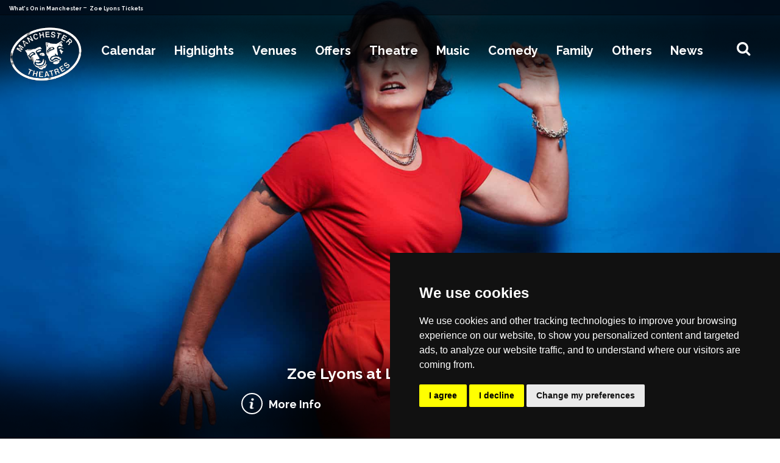

--- FILE ---
content_type: text/html; charset=UTF-8
request_url: https://www.manchestertheatres.com/event/zoe-lyons
body_size: 47873
content:
<!doctype html>
<html lang="en">
	<head>
    <meta name='impact-site-verification' value='1779580305' />
    <!-- META -->
    <script type="text/javascript">
        var gaJsHost = (("https:" == document.location.protocol) ? "https://ssl." : "http://www.");
        document.write(unescape("%3Cscript src='" + gaJsHost +
            "google-analytics.com/ga.js' type='text/javascript'%3E%3C/script%3E"));
    </script>



    <!-- Global site tag (gtag.js) - Google Analytics -->
    <script async src="https://www.googletagmanager.com/gtag/js?id=UA-4866915-4"></script>
    <script>
        window.dataLayer = window.dataLayer || [];

        function gtag() {
            dataLayer.push(arguments);
        }
        gtag('js', new Date());

        gtag('config', 'UA-4866915-4');
    </script>
    <!-- Google Tag Manager -->
    <script>
        (function(w, d, s, l, i) {
            w[l] = w[l] || [];
            w[l].push({
                'gtm.start': new Date().getTime(),
                event: 'gtm.js'
            });
            var f = d.getElementsByTagName(s)[0],
                j = d.createElement(s),
                dl = l != 'dataLayer' ? '&l=' + l : '';
            j.async = true;
            j.src =
                'https://www.googletagmanager.com/gtm.js?id=' + i + dl;
            f.parentNode.insertBefore(j, f);
        })(window, document, 'script', 'dataLayer', 'GTM-5TB37ZJ');
    </script>
    <!-- End Google Tag Manager -->
    <meta name="fo-verify" content="308ydN-9BNINfDe-wRsKo3nAG-FktJqcQGq6zPXsmG4">
    <meta name="af_network" content="41c284643e825049793db227c887069b">
    <meta name="google-site-verification" content="308ydN-9BNINfDe-wRsKo3nAG-FktJqcQGq6zPXsmG4" />
    <meta name="742d8cc8b3bf47d" content="5a5270211d0a2915d94556ea0063b3fc" />
                  <meta http-equiv="X-UA-Compatible" content="IE=edge" />
      <meta name="twitter:card" content="summary_large_image">
      <meta name="twitter:site" content="@manctheatres">
            <meta name="twitter:title" content="Zoe Lyons - ManchesterTheatres.com">
      <meta name="twitter:description" content="What's on in Manchester – theatre, family shows, gigs, comedy, offers, book tickets for events in Manchester">
      <meta name="twitter:image" content="https://www.comparetheticketprice.com/assets/images/events_images/240716101840zoelyons-werewolf.jpg">

      <meta charset="utf-8">
      <meta name="viewport" content="width=device-width, initial-scale=1, , maximum-scale=1">
      <meta http-equiv="Content-Language" content="en" />
      <meta property="og:locale" content="en_UK" />
      <meta name="robots" content="index, follow" />
      <meta property="og:type" content="website" />
      <meta name="description" content="What's on in Manchester – theatre, family shows, gigs, comedy, offers, book tickets for events in Manchester" />
      <meta property="og:title" content="Zoe Lyons - ManchesterTheatres.com" />
      <meta itemprop="description" content="What's on in Manchester – theatre, family shows, gigs, comedy, offers, book tickets for events in Manchester">
      <meta property="og:url" content="https://www.manchestertheatres.com/event/zoe-lyons" />
      <meta property="og:image" content="https://www.comparetheticketprice.com/assets/images/events_images/240716101840zoelyons-werewolf.jpg" />
      <meta name="keywords" content="what's on, what's on in manchester, whats on, whats on in manchester, tickets, shows, events, theatre, music, comedy, sport, family, attractions, festivals, clubs, offers, packages, manchester opera house, manchester theatres, manchester palace theatre, what's on in manchester, the lowry, manchester, men arena, manchester apollo, o2 apollo, manchester offers, tickets, bridgewater hall, royal exchange manchester, library theatre, rncm, dancehouse, contact theatre, manchester academy, O2 Ritz, band on the wall, waterside arts centre, stockport plaza, oldham coliseum, bolton octagon, king george's hall, warrington parr hall, pyramid, musicals, drama, opera, ballet, dance, family shows, comedy, classical, mediumship, psychic, am dram, manchester hotels" />
      <meta property="og:site_name" content="ManchesterTheatres.com" />
      <link rel="shortcut icon" href="https://www.manchestertheatres.com/assets/images/favicon.png" type="image/x-icon">
      <link rel="icon" href="https://www.manchestertheatres.com/assets/images/favicon.png" type="image/x-icon">
      <link rel="canonical" href="https://www.manchestertheatres.com/event/zoe-lyons">
      <title>Zoe Lyons - ManchesterTheatres.com</title>
      <!-- MOBILE SPECIFIC -->
      <link rel="apple-touch-icon" sizes="57x57" href="https://www.manchestertheatres.com/assets/images/favicon.png">
      <link rel="apple-touch-icon" sizes="60x60" href="https://www.manchestertheatres.com/assets/images/favicon.png">
      <link rel="apple-touch-icon" sizes="72x72" href="https://www.manchestertheatres.com/assets/images/favicon.png">
      <link rel="apple-touch-icon" sizes="76x76" href="https://www.manchestertheatres.com/assets/images/favicon.png">
      <link rel="apple-touch-icon" sizes="114x114" href="https://www.manchestertheatres.com/assets/images/favicon.png">
      <link rel="apple-touch-icon" sizes="120x120" href="https://www.manchestertheatres.com/assets/images/favicon.png">
      <link rel="apple-touch-icon" sizes="144x144" href="https://www.manchestertheatres.com/assets/images/favicon.png">
      <link rel="apple-touch-icon" sizes="152x152" href="https://www.manchestertheatres.com/assets/images/favicon.png">
      <link rel="apple-touch-icon" sizes="180x180" href="https://www.manchestertheatres.com/assets/images/favicon.png">
      <link rel="icon" type="image/png" sizes="192x192" href="https://www.manchestertheatres.com/assets/images/favicon.png">
      <link rel="icon" type="image/png" sizes="32x32" href="https://www.manchestertheatres.com/assets/images/favicon.png">
      <link rel="icon" type="image/png" sizes="96x96" href="https://www.manchestertheatres.com/assets/images/favicon.png">
      <link rel="icon" type="image/png" sizes="16x16" href="https://www.manchestertheatres.com/assets/images/favicon.png">
      <link rel="dns-prefetch" href="https://www.manchestertheatres.com">
      <meta name="msapplication-TileColor" content="#ffffff">
      <meta name="theme-color" content="#ffffff">
      <!-- [if lt IE 9]>
       <script src="js/html5shiv.min.js"></script>
       <script src="js/respond.min.js"></script>
       <![endif] -->
      <!--for form popup-->
      <!-- BOOTSTRAP STYLE SHEET -->
      <link rel="stylesheet" type="text/css"
          href="https://www.manchestertheatres.com/assets/css/bootstrap.min.css?v=140">
      <!-- FONTAWESOME STYLE SHEET -->
      <link rel="stylesheet" type="text/css"
          href="https://www.manchestertheatres.com/assets/css/font-awesome.min.css?v=140">
      <!-- BOOTSTRAP SELECT BOX STYLE SHEET -->
      <link href="https://www.manchestertheatres.com/assets/css/bootstrap-select.min.css?v=140"
          rel="stylesheet" />
      <link href="https://www.manchestertheatres.com/assets/css/flag-icon.min.css?v=140" rel="stylesheet" />
      <!-- OWL CAROUSEL STYLE SHEET -->
      <link rel="stylesheet" href="https://www.manchestertheatres.com/assets/css/owl.carousel.min.css?v=140">
      <link href="https://www.manchestertheatres.com/assets/css/flag-icon.min.css?v=140" rel="stylesheet">
      <!--Animation-->
      <link rel='stylesheet' href="https://www.manchestertheatres.com/assets/css/animate.min.css?v=140">
      <!-- CUSTOM  STYLE SHEET -->
      <link rel="stylesheet" type="text/css"
          href="https://www.manchestertheatres.com/assets/css/custom.css?v=140">
      <!-- RESPONSIVE STYLE SHEET -->
      <link rel="stylesheet" type="text/css"
          href="https://www.manchestertheatres.com/assets/css/responsive.css?v=140">
      <!-- GOOGLE FONTS -->
      <link rel="preconnect" href="https://fonts.gstatic.com">
      <link href="https://fonts.googleapis.com/css2?family=Raleway:wght@100;200;300;400;600;700;800;900&display=swap"
          rel="stylesheet">

      <link rel="stylesheet" type="text/css"
          href="https://www.manchestertheatres.com/assets/css/daterangepicker.css?v=140" />
      

      <script type="text/javascript">
          var APIV2 = "https://api.comparetheticketprice.com/";
          var REGION = "Manchester";
      </script>
      <script type="text/javascript" src="https://www.manchestertheatres.com/assets/js/jquery.min.js?v=140"></script>
      <!-- script -->
      <script type="text/javascript" src="https://www.manchestertheatres.com/assets/js/materialize.min.js?v=140">
      </script>
      <script type="text/javascript" src="https://www.manchestertheatres.com/assets/js/owl.carousel.js?v=140"></script>
      <script type="text/javascript" src="https://www.manchestertheatres.com/assets/js/bootstrap.min.js?v=140"></script>
      <script type="text/javascript" src="https://www.manchestertheatres.com/assets/js/wow.min.js?v=140"></script>
      <!-- script ends-->
      <!--date picker-->
      <script type="text/javascript" src="https://www.manchestertheatres.com/assets/js/moment.min.js?v=140"></script>
      <script type="text/javascript" src="https://www.manchestertheatres.com/assets/js/daterangepicker.js?v=140">
      </script>
      <script type="text/javascript" src="https://www.youtube.com/iframe_api"></script>
      
      <script src="https://www.manchestertheatres.com/assets/js/search.js?v=140"></script>
      
      <script type="application/ld+json">
          {
              "@context": "https://schema.org/",
              "@type": "WebSite",
              "name": "manchestertheatres",
              "url": "https://www.manchestertheatres.com",
              "potentialAction": {
                  "@type": "SearchAction",
                  "target": {
                    "@type": "EntryPoint",
                    "urlTemplate": "https://www.manchestertheatres.com/whatson?search={search_term_string}"
                  },
                  "query-input": "required name=search_term_string"
              }
          }
      </script>
                          <!-- Cookie Consent by TermsFeed https://www.TermsFeed.com -->
    <script type="text/javascript" src="https://www.termsfeed.com/public/cookie-consent/4.1.0/cookie-consent.js" charset="UTF-8"></script>
    <script type="text/javascript" charset="UTF-8">
    document.addEventListener('DOMContentLoaded', function () {
    cookieconsent.run({"notice_banner_type":"simple","consent_type":"express","palette":"dark","language":"en","page_load_consent_levels":["strictly-necessary"],"notice_banner_reject_button_hide":false,"preferences_center_close_button_hide":false,"page_refresh_confirmation_buttons":false,"website_name": "ManchesterTheatres.com","website_privacy_policy_url": "https://www.manchestertheatres.com/privacy-policy"});
    });
    </script>
            <!-- NEWS LISTING PAGE -->
                <!-- EVENT PAGE NO INDEX -->
            	<script src="https://media.campaigner.com/csb/scripts/hostedform.min.js" type="text/javascript"></script>
	 <link rel="stylesheet" href="https://cdnjs.cloudflare.com/ajax/libs/font-awesome/5.15.4/css/brands.min.css">
    <link rel="stylesheet" href="https://cdnjs.cloudflare.com/ajax/libs/font-awesome/5.15.4/css/fontawesome.min.css">

  </head>
	<body class="event">
		<div itemscope itemtype="http://schema.org/Organization" style="display:none;">
    <span itemprop="name">ManchesterTheatres.com</span><br>
    <img itemprop="image" src="https://www.manchestertheatres.com/assets/images/logo-black.jpeg" alt="logo">
    <div itemprop="address" itemscope itemtype="http://schema.org/PostalAddress">
        <span itemprop="streetAddress">21 Belvoir Rd</span><br>
        <span itemprop="addressLocality">Warrington</span><br>
        <span itemprop="addressRegion">Cheshire</span>
        <span itemprop="addressCountry">GB</span>
        <span itemprop="postalCode">WA4 6PE</span>
    </div>
    Phone: <span itemprop="telephone">+44 7725 234022</span>
    <link itemprop="url" href="https://www.manchestertheatres.com">
    <a itemprop="sameAs" href="https://www.facebook.com/manctheatres">Facebook</a>
    <a itemprop="sameAs" href="https://twitter.com/manctheatres">Twitter</a>
    <a itemprop="sameAs" href="https://www.instagram.com/manchestertheatres/">Instagram</a>
    <a itemprop="sameAs" href="https://www.youtube.com/@manctheatres">Youtube</a>
</div>

<header>
    <div class="topbar">
        <div class="container">
            <div class="row">
                <div class="col-sm-6 col-md-1-5 col-lg-1-5">
                    <div class="whats"><span><a href="/whatson"> What's On in Manchester </a> - <a href="/ "> Zoe Lyons Tickets </a></span> </div>
                </div>
                <!-- <div class="col-sm-6 col-md-1-5 col-lg-1-5">
                    <div class="m-rest"><a href="https://www.restaurantsofmanchester.com" target="_blank" rel="noopener"> Manchester Restaurants </a>
                    </div>
                </div>
                <div class="col-sm-6 col-md-1-5 col-lg-1-5">
                    <div class="m-bars"><a href="https://www.manchesterbars.com" target="_blank" rel="noopener">
                            Manchester Bars </a> </div>
                </div>
                <div class="col-sm-6 col-md-1-5 col-lg-1-5">
                    <div class="m-hotels">
                        <a href="https://www.booking.com/city/gb/manchester.en-gb.html?aid=306176&amp;label=ManchesterTheatres" target="_blank" rel="noopener"> Manchester Hotels </a>
                    </div>
                </div>
                <div class="col-sm-6 col-md-1-5 col-lg-1-5">
                    <ul class="social-bar">
                        <li> <a href="mailto:info@manchestertheatres.com" target="_blank" rel="noopener"> <i class="fa fa-envelope" aria-hidden="true"></i> </a> </li>
                        <li> <a href="https://www.facebook.com/manctheatres" target="_blank" rel="noopener"> <i class="fa fa-facebook" aria-hidden="true"></i> </a> </li>
                        <li> <a href="https://twitter.com/manctheatres" target="_blank" rel="noopener"> <i class="fa fa-twitter" aria-hidden="true"></i> </a> </li>
                        <li> <a href="https://www.instagram.com/manchestertheatres/" target="_blank" rel="noopener"> <i class="fa fa-instagram" aria-hidden="true"></i> </a> </li>
                        <li> <a href="https://www.youtube.com/@manctheatres" target="_blank" rel="noopener"> <i class="fa fa-youtube" aria-hidden="true"></i> </a> </li>
                    </ul>
                </div> -->
            </div>
        </div>
    </div>
    <!--Navigation-->
    <div class="main-nav">
        <div class="container">
            <nav class="navbar navbar-expand-lg">
                <a class="navbar-brand" href="/">
                    <img src="https://www.manchestertheatres.com/assets/images/logo.gif" alt="logo">
                </a>
                <button class="navbar-toggler mr-auto" type="button" data-toggle="collapse" data-target="#navbar-list-2" aria-controls="navbarNav" aria-expanded="false" aria-label="Toggle navigation">
                    <span class="navbar-toggler-icon"><i class="fa fa-bars" aria-hidden="true"></i></span>
                </button>
                <div class="hidden-mg mm-logo">
                    <a href="/"><img src="https://www.manchestertheatres.com/assets/images/logo_mobile.png" alt="M-logo"> </a>
                </div>
                <div class="mobile-search-top" id="btnShowHide"> <i class="fa fa-search"></i> </div>
                <div class="collapse navbar-collapse" id="navbar-list-2">
                    <ul class="navbar-nav ml-auto mr-auto">
                        <li class="nav-item calendar">
                            <a class="nav-link dropdown-toggle" href="#" id="navbarDropdown" role="button" data-toggle="dropdown" aria-haspopup="true" aria-expanded="false">
                                Calendar
                            </a>
                            <div class="dropdown-menu mega-menu calender" aria-labelledby="navbarDropdown">
                                <div class="container">
                                    <div class="row">
                                        <div class="col-lg-6 col-12 calender-menu">
                                            <ul class="calender-menu-inner">
                                                <li class="calender-menu-li" id="datePickerContainer">
                                                    <input type="text" style="visibility: hidden;" name="datefilter" value="" id="dtRangePicker" />
                                                </li>
                                            </ul>
                                        </div>
                                        <div class="col-lg-6 col-12 mobile-menu-hide">
                                            <p class="h-2"><a href="/whatson"> View all dates </a></p>
                                            <div class="row">
                                                                                                <div class="col-lg-4 col-4">
                                                    <ul>
                                                                                                                <li>
                                                            <a href="/whatson/today">Today</a>
                                                        </li>
                                                                                                                <li>
                                                            <a href="/whatson/tomorrow">Tomorrow</a>
                                                        </li>
                                                                                                                <li>
                                                            <a href="/whatson/this-week">This Week</a>
                                                        </li>
                                                                                                                <li>
                                                            <a href="/whatson/this-weekend">This Weekend</a>
                                                        </li>
                                                                                                                <li>
                                                            <a href="/whatson/next-weekend">Next Weekend</a>
                                                        </li>
                                                                                                                <li>
                                                            <a href="/whatson/this-month">This Month</a>
                                                        </li>
                                                                                                            </ul>
                                                </div>
                                                                                                <div class="col-lg-4 col-4">
                                                    <ul>
                                                                                                                <li>
                                                            <a href="/whatson/january">January</a>
                                                        </li>
                                                                                                                <li>
                                                            <a href="/whatson/february">February</a>
                                                        </li>
                                                                                                                <li>
                                                            <a href="/whatson/march">March</a>
                                                        </li>
                                                                                                                <li>
                                                            <a href="/whatson/april">April</a>
                                                        </li>
                                                                                                                <li>
                                                            <a href="/whatson/may">May</a>
                                                        </li>
                                                                                                                <li>
                                                            <a href="/whatson/june">June</a>
                                                        </li>
                                                                                                            </ul>
                                                </div>
                                                                                                <div class="col-lg-4 col-4">
                                                    <ul>
                                                                                                                <li>
                                                            <a href="/whatson/july">July</a>
                                                        </li>
                                                                                                                <li>
                                                            <a href="/whatson/august">August</a>
                                                        </li>
                                                                                                                <li>
                                                            <a href="/whatson/september">September</a>
                                                        </li>
                                                                                                                <li>
                                                            <a href="/whatson/october">October</a>
                                                        </li>
                                                                                                                <li>
                                                            <a href="/whatson/november">November</a>
                                                        </li>
                                                                                                                <li>
                                                            <a href="/whatson/december">December</a>
                                                        </li>
                                                                                                            </ul>
                                                </div>
                                                                                            </div>
                                        </div>
                                    </div>
                                </div>
                                <!--  /.container  -->
                            </div>
                        </li>
                        <li class="nav-item highlight">
                            <a class="nav-link dropdown-toggle" href="/highlights" id="navbarDropdown" role="button" aria-haspopup="true" aria-expanded="false">
                                Highlights
                            </a>
                            <div class="dropdown-menu mega-menu" aria-labelledby="navbarDropdown">
                                <div class="container">
                                    <div class="row">
                                                                                                                        <div class="col-lg-3 col-md-12 col-md-3 col-12">
                                            <ul>
                                                                                                <li>
                                                    <a href="/event/annie"><img src="https://www.comparetheticketprice.com/assets/images/events_images/250911041830annie1920_thumbmobile_menu.jpg" alt="Annie"></a>
                                                    <div class="overlay-head"><a href="/event/annie">
                                                            Annie </a>
                                                    </div>
                                                </li>
                                                                                                <li>
                                                    <a href="/event/the-ballad-of-johnny-&amp;-june"><img src="https://www.comparetheticketprice.com/assets/images/events_images/251113111003johnny300.jpg" alt="The Ballad of Johnny &amp; June"></a>
                                                    <div class="overlay-head"><a href="/event/the-ballad-of-johnny-&amp;-june">
                                                            The Ballad of Johnny &amp; June </a>
                                                    </div>
                                                </li>
                                                                                                <li>
                                                    <a href="/event/bank-of-dave-the-musical"><img src="https://www.comparetheticketprice.com/assets/images/events_images/250922123112bankofdave300.jpg" alt="Bank of Dave The Musical"></a>
                                                    <div class="overlay-head"><a href="/event/bank-of-dave-the-musical">
                                                            Bank of Dave The Musical </a>
                                                    </div>
                                                </li>
                                                                                                <li>
                                                    <a href="/event/barnum"><img src="https://www.comparetheticketprice.com/assets/images/events_images/250619085613barnum1920_thumbmobile_menu.jpg" alt="Barnum"></a>
                                                    <div class="overlay-head"><a href="/event/barnum">
                                                            Barnum </a>
                                                    </div>
                                                </li>
                                                                                                <li>
                                                    <a href="/event/the-battle"><img src="https://www.comparetheticketprice.com/assets/images/events_images/250429092321battle1920_thumbmobile_menu.jpg" alt="The Battle"></a>
                                                    <div class="overlay-head"><a href="/event/the-battle">
                                                            The Battle </a>
                                                    </div>
                                                </li>
                                                                                                <li>
                                                    <a href="/event/bluey&#039;s-big-play"><img src="https://www.comparetheticketprice.com/assets/images/events_images/230626052859bluey1920_thumbmobile_menu.jpg" alt="Bluey&#039;s Big Play"></a>
                                                    <div class="overlay-head"><a href="/event/bluey&#039;s-big-play">
                                                            Bluey&#039;s Big Play </a>
                                                    </div>
                                                </li>
                                                                                                <li>
                                                    <a href="/event/the-bodyguard-_-the-musical"><img src="https://www.comparetheticketprice.com/assets/images/events_images/250306013918bodyguard1920_thumbmobile_menu.jpg" alt="The Bodyguard"></a>
                                                    <div class="overlay-head"><a href="/event/the-bodyguard-_-the-musical">
                                                            The Bodyguard </a>
                                                    </div>
                                                </li>
                                                                                                <li>
                                                    <a href="/event/carlos-acosta&#039;s-carmen"><img src="https://www.comparetheticketprice.com/assets/images/events_images/251117083745acostacarmen1920_thumbmobile_menu.jpg" alt="Carlos Acosta&#039;s Carmen"></a>
                                                    <div class="overlay-head"><a href="/event/carlos-acosta&#039;s-carmen">
                                                            Carlos Acosta&#039;s Carmen </a>
                                                    </div>
                                                </li>
                                                                                                <li>
                                                    <a href="/event/cats"><img src="https://www.comparetheticketprice.com/assets/images/events_images/251014122355cats1920_thumbmobile_menu.jpg" alt="CATS"></a>
                                                    <div class="overlay-head"><a href="/event/cats">
                                                            CATS </a>
                                                    </div>
                                                </li>
                                                                                                <li>
                                                    <a href="/event/the-choir-of-man"><img src="https://www.comparetheticketprice.com/assets/images/events_images/251002102500choirman300.jpg" alt="The Choir of Man"></a>
                                                    <div class="overlay-head"><a href="/event/the-choir-of-man">
                                                            The Choir of Man </a>
                                                    </div>
                                                </li>
                                                                                                <li>
                                                    <a href="/event/a-christmas-carol"><img src="https://www.comparetheticketprice.com/assets/images/events_images/241112100740xmascarol1920_thumbmobile_menu.jpg" alt="A Christmas Carol"></a>
                                                    <div class="overlay-head"><a href="/event/a-christmas-carol">
                                                            A Christmas Carol </a>
                                                    </div>
                                                </li>
                                                                                                <li>
                                                    <a href="/event/the-constant-wife"><img src="https://www.comparetheticketprice.com/assets/images/events_images/250907103737constant300.jpg" alt="The Constant Wife"></a>
                                                    <div class="overlay-head"><a href="/event/the-constant-wife">
                                                            The Constant Wife </a>
                                                    </div>
                                                </li>
                                                                                                <li>
                                                    <a href="/event/the-curious-incident-of-the-dog-in-the-night_time"><img src="https://www.comparetheticketprice.com/assets/images/events_images/251113013034curiousdog1920_thumbmobile_menu.jpg" alt="The Curious Incident of the Dog..."></a>
                                                    <div class="overlay-head"><a href="/event/the-curious-incident-of-the-dog-in-the-night_time">
                                                            The Curious Incident of the Dog... </a>
                                                    </div>
                                                </li>
                                                                                                <li>
                                                    <a href="/event/dirty-dancing"><img src="https://www.comparetheticketprice.com/assets/images/events_images/250929011913dirtydancing300.jpg" alt="Dirty Dancing"></a>
                                                    <div class="overlay-head"><a href="/event/dirty-dancing">
                                                            Dirty Dancing </a>
                                                    </div>
                                                </li>
                                                                                                <li>
                                                    <a href="/event/double-indemnity"><img src="https://www.comparetheticketprice.com/assets/images/events_images/251117071638double1920b_thumbmobile_menu.jpg" alt="Double Indemnity"></a>
                                                    <div class="overlay-head"><a href="/event/double-indemnity">
                                                            Double Indemnity </a>
                                                    </div>
                                                </li>
                                                                                                <li>
                                                    <a href="/event/the-enormous-crocodile-_-the-musical"><img src="https://www.comparetheticketprice.com/assets/images/events_images/250306110234croc1920_thumbmobile_menu.jpg" alt="The Enormous Crocodile"></a>
                                                    <div class="overlay-head"><a href="/event/the-enormous-crocodile-_-the-musical">
                                                            The Enormous Crocodile </a>
                                                    </div>
                                                </li>
                                                                                            </ul>
                                        </div>
                                                                                <div class="col-lg-3 col-md-12 col-md-3 col-12">
                                            <ul>
                                                                                                <li>
                                                    <a href="/event/freaky-friday"><img src="https://www.comparetheticketprice.com/assets/images/events_images/251124100030freakyfriday300.jpg" alt="Freaky Friday"></a>
                                                    <div class="overlay-head"><a href="/event/freaky-friday">
                                                            Freaky Friday </a>
                                                    </div>
                                                </li>
                                                                                                <li>
                                                    <a href="/event/goldilocks-&amp;-the-three-bears"><img src="https://www.comparetheticketprice.com/assets/images/events_images/250901120125goldilock1920_thumbmobile_menu.jpg" alt="Goldilocks &amp; The Three Bears"></a>
                                                    <div class="overlay-head"><a href="/event/goldilocks-&amp;-the-three-bears">
                                                            Goldilocks &amp; The Three Bears </a>
                                                    </div>
                                                </li>
                                                                                                <li>
                                                    <a href="/event/the-gruffalo"><img src="https://www.comparetheticketprice.com/assets/images/events_images/211210070748gruffalo2_thumbmobile_menu.jpg" alt="The Gruffalo"></a>
                                                    <div class="overlay-head"><a href="/event/the-gruffalo">
                                                            The Gruffalo </a>
                                                    </div>
                                                </li>
                                                                                                <li>
                                                    <a href="/event/high-school-musical"><img src="https://www.comparetheticketprice.com/assets/images/events_images/250717093341highschool300.jpg" alt="High School Musical"></a>
                                                    <div class="overlay-head"><a href="/event/high-school-musical">
                                                            High School Musical </a>
                                                    </div>
                                                </li>
                                                                                                <li>
                                                    <a href="/event/inspector-morse:-house-of-ghosts"><img src="https://www.comparetheticketprice.com/assets/images/events_images/250206043610inspectormorse1_thumbmobile_menu.jpg" alt="Inspector Morse - House of Ghosts"></a>
                                                    <div class="overlay-head"><a href="/event/inspector-morse:-house-of-ghosts">
                                                            Inspector Morse - House of Ghosts </a>
                                                    </div>
                                                </li>
                                                                                                <li>
                                                    <a href="/event/jersey-boys"><img src="https://www.comparetheticketprice.com/assets/images/events_images/251107102628jb300.jpg" alt="Jersey Boys"></a>
                                                    <div class="overlay-head"><a href="/event/jersey-boys">
                                                            Jersey Boys </a>
                                                    </div>
                                                </li>
                                                                                                <li>
                                                    <a href="/event/the-karate-kid-the-musical"><img src="https://www.comparetheticketprice.com/assets/images/events_images/251023113038kk1920_thumbmobile_menu.jpg" alt="Karate Kid The Musical"></a>
                                                    <div class="overlay-head"><a href="/event/the-karate-kid-the-musical">
                                                            Karate Kid The Musical </a>
                                                    </div>
                                                </li>
                                                                                                <li>
                                                    <a href="/event/king-lear"><img src="https://www.comparetheticketprice.com/assets/images/events_images/251013091950kinglear300.jpg" alt="King Lear"></a>
                                                    <div class="overlay-head"><a href="/event/king-lear">
                                                            King Lear </a>
                                                    </div>
                                                </li>
                                                                                                <li>
                                                    <a href="/event/legally-blonde"><img src="https://www.comparetheticketprice.com/assets/images/events_images/250924122253legallyblonde1920b_thumbmobile_menu.jpg" alt="Legally Blonde"></a>
                                                    <div class="overlay-head"><a href="/event/legally-blonde">
                                                            Legally Blonde </a>
                                                    </div>
                                                </li>
                                                                                                <li>
                                                    <a href="/event/the-lightning-thief:-the-percy-jackson-musical"><img src="https://www.comparetheticketprice.com/assets/images/events_images/251113072534percy1920_thumbmobile_menu.jpg" alt="The Lightning Thief"></a>
                                                    <div class="overlay-head"><a href="/event/the-lightning-thief:-the-percy-jackson-musical">
                                                            The Lightning Thief </a>
                                                    </div>
                                                </li>
                                                                                                <li>
                                                    <a href="/event/the-lion-the-witch-and-the-wardrobe"><img src="https://www.comparetheticketprice.com/assets/images/events_images/240911095959lww.jpg" alt="The Lion, Witch &amp; the Wardrobe"></a>
                                                    <div class="overlay-head"><a href="/event/the-lion-the-witch-and-the-wardrobe">
                                                            The Lion, Witch &amp; the Wardrobe </a>
                                                    </div>
                                                </li>
                                                                                                <li>
                                                    <a href="/event/little-shop-of-horrors"><img src="https://www.comparetheticketprice.com/assets/images/events_images/250903122640littleshop1920_thumbmobile_menu.jpg" alt="Little Shop of Horrors"></a>
                                                    <div class="overlay-head"><a href="/event/little-shop-of-horrors">
                                                            Little Shop of Horrors </a>
                                                    </div>
                                                </li>
                                                                                                <li>
                                                    <a href="/event/lord-of-the-dance"><img src="https://www.comparetheticketprice.com/assets/images/events_images/241206123520lorddance300.jpg" alt="Lord of the Dance"></a>
                                                    <div class="overlay-head"><a href="/event/lord-of-the-dance">
                                                            Lord of the Dance </a>
                                                    </div>
                                                </li>
                                                                                                <li>
                                                    <a href="/event/macbeth"><img src="https://www.comparetheticketprice.com/assets/images/events_images/250419071503macbeth1920_thumbmobile_menu.jpg" alt="Macbeth"></a>
                                                    <div class="overlay-head"><a href="/event/macbeth">
                                                            Macbeth </a>
                                                    </div>
                                                </li>
                                                                                                <li>
                                                    <a href="/event/mamma-mia!"><img src="https://www.comparetheticketprice.com/assets/images/events_images/210317035823mammamia.jpg" alt="Mamma Mia!"></a>
                                                    <div class="overlay-head"><a href="/event/mamma-mia!">
                                                            Mamma Mia! </a>
                                                    </div>
                                                </li>
                                                                                                <li>
                                                    <a href="/event/matilda-the-musical"><img src="https://www.comparetheticketprice.com/assets/images/events_images/241008084333matilda1920_thumbmobile_menu.jpg" alt="Matilda The Musical"></a>
                                                    <div class="overlay-head"><a href="/event/matilda-the-musical">
                                                            Matilda The Musical </a>
                                                    </div>
                                                </li>
                                                                                            </ul>
                                        </div>
                                                                                <div class="col-lg-3 col-md-12 col-md-3 col-12">
                                            <ul>
                                                                                                <li>
                                                    <a href="/event/matthew-bourne&#039;s-the-car-man"><img src="https://www.comparetheticketprice.com/assets/images/events_images/251120081634mbcarman300.jpg" alt="Matthew Bourne&#039;s The Car Man"></a>
                                                    <div class="overlay-head"><a href="/event/matthew-bourne&#039;s-the-car-man">
                                                            Matthew Bourne&#039;s The Car Man </a>
                                                    </div>
                                                </li>
                                                                                                <li>
                                                    <a href="/event/matthew-bourne&#039;s-the-red-shoes"><img src="https://www.comparetheticketprice.com/assets/images/events_images/250213022901redshoes1920_thumbmobile_menu.jpg" alt="Matthew Bourne&#039;s The Red Shoes"></a>
                                                    <div class="overlay-head"><a href="/event/matthew-bourne&#039;s-the-red-shoes">
                                                            Matthew Bourne&#039;s The Red Shoes </a>
                                                    </div>
                                                </li>
                                                                                                <li>
                                                    <a href="/event/mean-girls"><img src="https://www.comparetheticketprice.com/assets/images/events_images/251007072004meangirls300.jpg" alt="Mean Girls"></a>
                                                    <div class="overlay-head"><a href="/event/mean-girls">
                                                            Mean Girls </a>
                                                    </div>
                                                </li>
                                                                                                <li>
                                                    <a href="/event/mel-brooks&#039;-young-frankenstein-_-the-musical"><img src="https://www.comparetheticketprice.com/assets/images/events_images/250212100517yf300.jpg" alt="Mel Brook&#039;s Young Frankenstein"></a>
                                                    <div class="overlay-head"><a href="/event/mel-brooks&#039;-young-frankenstein-_-the-musical">
                                                            Mel Brook&#039;s Young Frankenstein </a>
                                                    </div>
                                                </li>
                                                                                                <li>
                                                    <a href="/event/the-memory-of-water"><img src="https://www.comparetheticketprice.com/assets/images/events_images/251009023700memorywater1920_thumbmobile_menu.jpg" alt="The Memory of Water"></a>
                                                    <div class="overlay-head"><a href="/event/the-memory-of-water">
                                                            The Memory of Water </a>
                                                    </div>
                                                </li>
                                                                                                <li>
                                                    <a href="/event/midsomer-murders:-the-killings-at-badger&#039;s-drift"><img src="https://www.comparetheticketprice.com/assets/images/events_images/250304110535midsomer1_thumbmobile_menu.jpg" alt="Midsomer Murders"></a>
                                                    <div class="overlay-head"><a href="/event/midsomer-murders:-the-killings-at-badger&#039;s-drift">
                                                            Midsomer Murders </a>
                                                    </div>
                                                </li>
                                                                                                <li>
                                                    <a href="/event/miss-saigon"><img src="https://www.comparetheticketprice.com/assets/images/events_images/241108115513MISSSAIGON1920_thumbmobile_menu.jpg" alt="Miss Saigon"></a>
                                                    <div class="overlay-head"><a href="/event/miss-saigon">
                                                            Miss Saigon </a>
                                                    </div>
                                                </li>
                                                                                                <li>
                                                    <a href="/event/the-mousetrap"><img src="https://www.comparetheticketprice.com/assets/images/events_images/251125111815mousetrap1920_thumbmobile_menu.jpg" alt="The Mousetrap"></a>
                                                    <div class="overlay-head"><a href="/event/the-mousetrap">
                                                            The Mousetrap </a>
                                                    </div>
                                                </li>
                                                                                                <li>
                                                    <a href="/event/murder-at-midnight"><img src="https://www.comparetheticketprice.com/assets/images/events_images/250710054653murderatmidnight1_thumbmobile_menu.jpg" alt="Murder at Midnight"></a>
                                                    <div class="overlay-head"><a href="/event/murder-at-midnight">
                                                            Murder at Midnight </a>
                                                    </div>
                                                </li>
                                                                                                <li>
                                                    <a href="/event/operation-mincemeat"><img src="https://www.comparetheticketprice.com/assets/images/events_images/240604072220mince1920_thumbmobile_menu.jpg" alt="Operation Mincemeat"></a>
                                                    <div class="overlay-head"><a href="/event/operation-mincemeat">
                                                            Operation Mincemeat </a>
                                                    </div>
                                                </li>
                                                                                                <li>
                                                    <a href="/event/the-pied-piper-of-hamelin"><img src="https://www.comparetheticketprice.com/assets/images/events_images/251118050846piper300.jpg" alt="The Pied Piper of Hamelin"></a>
                                                    <div class="overlay-head"><a href="/event/the-pied-piper-of-hamelin">
                                                            The Pied Piper of Hamelin </a>
                                                    </div>
                                                </li>
                                                                                                <li>
                                                    <a href="/event/priscilla-queen-of-the-desert-_-the-musical"><img src="https://www.comparetheticketprice.com/assets/images/events_images/251021104450pris2_thumbmobile_menu.jpg" alt="Priscilla Queen of the Desert"></a>
                                                    <div class="overlay-head"><a href="/event/priscilla-queen-of-the-desert-_-the-musical">
                                                            Priscilla Queen of the Desert </a>
                                                    </div>
                                                </li>
                                                                                                <li>
                                                    <a href="/event/road"><img src="https://www.comparetheticketprice.com/assets/images/events_images/251106035904road1920new_thumbmobile_menu.jpg" alt="Road"></a>
                                                    <div class="overlay-head"><a href="/event/road">
                                                            Road </a>
                                                    </div>
                                                </li>
                                                                                                <li>
                                                    <a href="/event/robin-hood"><img src="https://www.comparetheticketprice.com/assets/images/events_images/250228105056robinhood1920_thumbmobile_menu.jpg" alt="Robin Hood"></a>
                                                    <div class="overlay-head"><a href="/event/robin-hood">
                                                            Robin Hood </a>
                                                    </div>
                                                </li>
                                                                                                <li>
                                                    <a href="/event/the-rocky-horror-show"><img src="https://www.comparetheticketprice.com/assets/images/events_images/210317041706rockyhorror_thumbmobile_menu.jpg" alt="The Rocky Horror Show"></a>
                                                    <div class="overlay-head"><a href="/event/the-rocky-horror-show">
                                                            The Rocky Horror Show </a>
                                                    </div>
                                                </li>
                                                                                                <li>
                                                    <a href="/event/shaun-the-sheep&#039;s-circus-show"><img src="https://www.comparetheticketprice.com/assets/images/events_images/250702035958shaunsheep1920_thumbmobile_menu.jpg" alt="Shaun the Sheep&#039;s Circus Show"></a>
                                                    <div class="overlay-head"><a href="/event/shaun-the-sheep&#039;s-circus-show">
                                                            Shaun the Sheep&#039;s Circus Show </a>
                                                    </div>
                                                </li>
                                                                                            </ul>
                                        </div>
                                                                                <div class="col-lg-3 col-md-12 col-md-3 col-12">
                                            <ul>
                                                                                                <li>
                                                    <a href="/event/the-silence-of-the-lambs"><img src="https://www.comparetheticketprice.com/assets/images/events_images/251125012353silencelambs1920_thumbmobile_menu.jpg" alt="The Silence of the Lambs"></a>
                                                    <div class="overlay-head"><a href="/event/the-silence-of-the-lambs">
                                                            The Silence of the Lambs </a>
                                                    </div>
                                                </li>
                                                                                                <li>
                                                    <a href="/event/singin&#039;-in-the-rain"><img src="https://www.comparetheticketprice.com/assets/images/events_images/250907025203singinrain1920_thumbmobile_menu.jpg" alt="Singin&#039; In The Rain"></a>
                                                    <div class="overlay-head"><a href="/event/singin&#039;-in-the-rain">
                                                            Singin&#039; In The Rain </a>
                                                    </div>
                                                </li>
                                                                                                <li>
                                                    <a href="/event/single-white-female"><img src="https://www.comparetheticketprice.com/assets/images/events_images/251125074415singlewhite1920_thumbmobile_menu.jpg" alt="Single White Female"></a>
                                                    <div class="overlay-head"><a href="/event/single-white-female">
                                                            Single White Female </a>
                                                    </div>
                                                </li>
                                                                                                <li>
                                                    <a href="/event/six"><img src="https://www.comparetheticketprice.com/assets/images/events_images/251125014543six1920_thumbmobile_menu.jpg" alt="SIX"></a>
                                                    <div class="overlay-head"><a href="/event/six">
                                                            SIX </a>
                                                    </div>
                                                </li>
                                                                                                <li>
                                                    <a href="/event/snowstorm-_-wish"><img src="https://www.comparetheticketprice.com/assets/images/events_images/251001085147snowstorm1920b_thumbmobile_menu.jpg" alt="Snowstorm - Wish"></a>
                                                    <div class="overlay-head"><a href="/event/snowstorm-_-wish">
                                                            Snowstorm - Wish </a>
                                                    </div>
                                                </li>
                                                                                                <li>
                                                    <a href="/event/something-rotten"><img src="https://www.comparetheticketprice.com/assets/images/events_images/251104102728rotten1920_thumbmobile_menu.jpg" alt="Something Rotten"></a>
                                                    <div class="overlay-head"><a href="/event/something-rotten">
                                                            Something Rotten </a>
                                                    </div>
                                                </li>
                                                                                                <li>
                                                    <a href="/event/the-spy-who-came-in-from-the-cold"><img src="https://www.comparetheticketprice.com/assets/images/events_images/251009104647spy300.jpg" alt="Spy Who Came In From The Cold"></a>
                                                    <div class="overlay-head"><a href="/event/the-spy-who-came-in-from-the-cold">
                                                            Spy Who Came In From The Cold </a>
                                                    </div>
                                                </li>
                                                                                                <li>
                                                    <a href="/event/strictly-come-dancing-_-the-live-tour"><img src="https://www.comparetheticketprice.com/assets/images/events_images/210317043428strictlycomedancing.jpg" alt="Strictly Come Dancing"></a>
                                                    <div class="overlay-head"><a href="/event/strictly-come-dancing-_-the-live-tour">
                                                            Strictly Come Dancing </a>
                                                    </div>
                                                </li>
                                                                                                <li>
                                                    <a href="/event/thespians-_-greece-the-musical-(but-not-that-one)"><img src="https://www.comparetheticketprice.com/assets/images/events_images/251113061814thespians300.jpg" alt="Thespians"></a>
                                                    <div class="overlay-head"><a href="/event/thespians-_-greece-the-musical-(but-not-that-one)">
                                                            Thespians </a>
                                                    </div>
                                                </li>
                                                                                                <li>
                                                    <a href="/event/tina-_-the-tina-turner-musical"><img src="https://www.comparetheticketprice.com/assets/images/events_images/240229121344tina300.jpg" alt="TINA - The Tina Turner Musical"></a>
                                                    <div class="overlay-head"><a href="/event/tina-_-the-tina-turner-musical">
                                                            TINA - The Tina Turner Musical </a>
                                                    </div>
                                                </li>
                                                                                                <li>
                                                    <a href="/event/to-kill-a-mockingbird"><img src="https://www.comparetheticketprice.com/assets/images/events_images/250127071000mockingbird1920_thumbmobile_menu.jpg" alt="To Kill A Mockingbird"></a>
                                                    <div class="overlay-head"><a href="/event/to-kill-a-mockingbird">
                                                            To Kill A Mockingbird </a>
                                                    </div>
                                                </li>
                                                                                                <li>
                                                    <a href="/event/top-hat-_-the-musical"><img src="https://www.comparetheticketprice.com/assets/images/events_images/250327080332tophat300.jpg" alt="Top Hat"></a>
                                                    <div class="overlay-head"><a href="/event/top-hat-_-the-musical">
                                                            Top Hat </a>
                                                    </div>
                                                </li>
                                                                                                <li>
                                                    <a href="/event/unfortunate:-the-untold-story-of-ursula-the-sea-witch"><img src="https://www.comparetheticketprice.com/assets/images/events_images/251001101002unfortunate300.jpg" alt="Unfortunate"></a>
                                                    <div class="overlay-head"><a href="/event/unfortunate:-the-untold-story-of-ursula-the-sea-witch">
                                                            Unfortunate </a>
                                                    </div>
                                                </li>
                                                                                                <li>
                                                    <a href="/event/waiting-for-godot"><img src="https://www.comparetheticketprice.com/assets/images/events_images/251009042104godot1920_thumbmobile_menu.jpg" alt="Waiting for Godot"></a>
                                                    <div class="overlay-head"><a href="/event/waiting-for-godot">
                                                            Waiting for Godot </a>
                                                    </div>
                                                </li>
                                                                                                <li>
                                                    <a href="/event/waitress"><img src="https://www.comparetheticketprice.com/assets/images/events_images/250918105846waitress300.jpg" alt="Waitress"></a>
                                                    <div class="overlay-head"><a href="/event/waitress">
                                                            Waitress </a>
                                                    </div>
                                                </li>
                                                                                                <li>
                                                    <a href="/event/zog"><img src="https://www.comparetheticketprice.com/assets/images/events_images/221017083430zog300.jpg" alt="Zog"></a>
                                                    <div class="overlay-head"><a href="/event/zog">
                                                            Zog </a>
                                                    </div>
                                                </li>
                                                                                            </ul>
                                        </div>
                                                                                                                    </div>
                                </div>
                                <!--  /.container  -->
                            </div>
                        </li>
                        <li class="nav-item venues">
                            <a class="nav-link dropdown-toggle" href="/venues" id="navbarDropdown" role="button" aria-haspopup="true" aria-expanded="false">
                                Venues
                            </a>
                            <div class="dropdown-menu mega-menu desktop-menu" aria-labelledby="navbarDropdown">
                                <div class="container">
                                    <div class="row">
                                        <div class="col-md-12">
                                        </div>
                                                                                                                        <div class="col-lg-2 col-md-12 col-md-2-5 col-12">
                                            <ul>
                                                                                                <li>
                                                    <div class="overlay-head"><a href="/whats-on/palace-theatre_manchester">
                                                            Palace Theatre </a>
                                                    </div>
                                                </li>
                                                                                                <li>
                                                    <div class="overlay-head"><a href="/whats-on/ao-arena_manchester">
                                                            AO Arena </a>
                                                    </div>
                                                </li>
                                                                                                <li>
                                                    <div class="overlay-head"><a href="/whats-on/aviva-studios_manchester">
                                                            Aviva Studios </a>
                                                    </div>
                                                </li>
                                                                                                <li>
                                                    <div class="overlay-head"><a href="/whats-on/home_manchester">
                                                            HOME </a>
                                                    </div>
                                                </li>
                                                                                                <li>
                                                    <div class="overlay-head"><a href="/whats-on/rncm_manchester">
                                                            RNCM </a>
                                                    </div>
                                                </li>
                                                                                                <li>
                                                    <div class="overlay-head"><a href="/whats-on/manchester-cathedral_manchester">
                                                            Manchester Cathedral </a>
                                                    </div>
                                                </li>
                                                                                                <li>
                                                    <div class="overlay-head"><a href="/whats-on/the-blues-kitchen_manchester">
                                                            The Blues Kitchen </a>
                                                    </div>
                                                </li>
                                                                                                <li>
                                                    <div class="overlay-head"><a href="/whats-on/etihad-stadium_manchester">
                                                            Etihad Stadium </a>
                                                    </div>
                                                </li>
                                                                                                <li>
                                                    <div class="overlay-head"><a href="/whats-on/fac251_manchester">
                                                            FAC251 </a>
                                                    </div>
                                                </li>
                                                                                                <li>
                                                    <div class="overlay-head"><a href="/whats-on/gullivers_manchester">
                                                            Gullivers </a>
                                                    </div>
                                                </li>
                                                                                                <li>
                                                    <div class="overlay-head"><a href="/whats-on/the-white-hotel_manchester">
                                                            The White Hotel </a>
                                                    </div>
                                                </li>
                                                                                                <li>
                                                    <div class="overlay-head"><a href="/whats-on/the-kings-arms_salford">
                                                            The Kings Arms </a>
                                                    </div>
                                                </li>
                                                                                                <li>
                                                    <div class="overlay-head"><a href="/whats-on/people&#039;s-history-museum_manchester">
                                                            People&#039;s History Museum </a>
                                                    </div>
                                                </li>
                                                                                                <li>
                                                    <div class="overlay-head"><a href="/whats-on/the-bowdon-rooms_altrincham">
                                                            The Bowdon Rooms </a>
                                                    </div>
                                                </li>
                                                                                                <li>
                                                    <div class="overlay-head"><a href="/whats-on/oldham-coliseum-theatre_oldham">
                                                            Oldham Coliseum Theatre </a>
                                                    </div>
                                                </li>
                                                                                                <li>
                                                    <div class="overlay-head"><a href="/whats-on/king-george&#039;s-hall_blackburn">
                                                            King George&#039;s Hall </a>
                                                    </div>
                                                </li>
                                                                                            </ul>
                                        </div>
                                                                                <div class="col-lg-2 col-md-12 col-md-2-5 col-12">
                                            <ul>
                                                                                                <li>
                                                    <div class="overlay-head"><a href="/whats-on/manchester-opera-house_manchester">
                                                            Manchester Opera House </a>
                                                    </div>
                                                </li>
                                                                                                <li>
                                                    <div class="overlay-head"><a href="/whats-on/co+op-live_manchester">
                                                            Co-op Live </a>
                                                    </div>
                                                </li>
                                                                                                <li>
                                                    <div class="overlay-head"><a href="/whats-on/depot-mayfield_manchester">
                                                            Depot Mayfield </a>
                                                    </div>
                                                </li>
                                                                                                <li>
                                                    <div class="overlay-head"><a href="/whats-on/contact_manchester">
                                                            Contact </a>
                                                    </div>
                                                </li>
                                                                                                <li>
                                                    <div class="overlay-head"><a href="/whats-on/the-stoller-hall_manchester">
                                                            The Stoller Hall </a>
                                                    </div>
                                                </li>
                                                                                                <li>
                                                    <div class="overlay-head"><a href="/whats-on/the-monastery_manchester">
                                                            The Monastery </a>
                                                    </div>
                                                </li>
                                                                                                <li>
                                                    <div class="overlay-head"><a href="/whats-on/gorilla_manchester">
                                                            Gorilla </a>
                                                    </div>
                                                </li>
                                                                                                <li>
                                                    <div class="overlay-head"><a href="/whats-on/old-trafford_manchester">
                                                            Old Trafford </a>
                                                    </div>
                                                </li>
                                                                                                <li>
                                                    <div class="overlay-head"><a href="/whats-on/53two_manchester">
                                                            53two </a>
                                                    </div>
                                                </li>
                                                                                                <li>
                                                    <div class="overlay-head"><a href="/whats-on/the-castle-hotel_manchester">
                                                            The Castle Hotel </a>
                                                    </div>
                                                </li>
                                                                                                <li>
                                                    <div class="overlay-head"><a href="/whats-on/the-peer-hat_manchester">
                                                            The Peer Hat </a>
                                                    </div>
                                                </li>
                                                                                                <li>
                                                    <div class="overlay-head"><a href="/whats-on/z+arts_manchester">
                                                            Z-arts </a>
                                                    </div>
                                                </li>
                                                                                                <li>
                                                    <div class="overlay-head"><a href="/whats-on/science-&amp;-industry-museum_manchester">
                                                            Science &amp; Industry Museum </a>
                                                    </div>
                                                </li>
                                                                                                <li>
                                                    <div class="overlay-head"><a href="/whats-on/stockport-plaza_stockport">
                                                            Stockport Plaza </a>
                                                    </div>
                                                </li>
                                                                                                <li>
                                                    <div class="overlay-head"><a href="/whats-on/middleton-arena_manchester">
                                                            Middleton Arena </a>
                                                    </div>
                                                </li>
                                                                                                <li>
                                                    <div class="overlay-head"><a href="/whats-on/darwen-library-theatre_blackburn">
                                                            Darwen Library Theatre </a>
                                                    </div>
                                                </li>
                                                                                            </ul>
                                        </div>
                                                                                <div class="col-lg-2 col-md-12 col-md-2-5 col-12">
                                            <ul>
                                                                                                <li>
                                                    <div class="overlay-head"><a href="/whats-on/lowry_salford">
                                                            Lowry </a>
                                                    </div>
                                                </li>
                                                                                                <li>
                                                    <div class="overlay-head"><a href="/whats-on/castlefield-bowl_manchester">
                                                            Castlefield Bowl </a>
                                                    </div>
                                                </li>
                                                                                                <li>
                                                    <div class="overlay-head"><a href="/whats-on/albert-hall_manchester">
                                                            Albert Hall </a>
                                                    </div>
                                                </li>
                                                                                                <li>
                                                    <div class="overlay-head"><a href="/whats-on/new-century-hall_manchester">
                                                            New Century Hall </a>
                                                    </div>
                                                </li>
                                                                                                <li>
                                                    <div class="overlay-head"><a href="/whats-on/hallé-st-peter&#039;s_manchester">
                                                            Hallé St Peter&#039;s </a>
                                                    </div>
                                                </li>
                                                                                                <li>
                                                    <div class="overlay-head"><a href="/whats-on/manchester-central_manchester">
                                                            Manchester Central </a>
                                                    </div>
                                                </li>
                                                                                                <li>
                                                    <div class="overlay-head"><a href="/whats-on/the-deaf-institute_manchester">
                                                            The Deaf Institute </a>
                                                    </div>
                                                </li>
                                                                                                <li>
                                                    <div class="overlay-head"><a href="/whats-on/old-trafford-cricket-ground_manchester">
                                                            Old Trafford Cricket Ground </a>
                                                    </div>
                                                </li>
                                                                                                <li>
                                                    <div class="overlay-head"><a href="/whats-on/the-edge-theatre_manchester">
                                                            The Edge Theatre </a>
                                                    </div>
                                                </li>
                                                                                                <li>
                                                    <div class="overlay-head"><a href="/whats-on/soup-kitchen_manchester">
                                                            Soup Kitchen </a>
                                                    </div>
                                                </li>
                                                                                                <li>
                                                    <div class="overlay-head"><a href="/whats-on/the-bread-shed_manchester">
                                                            The Bread Shed </a>
                                                    </div>
                                                </li>
                                                                                                <li>
                                                    <div class="overlay-head"><a href="/whats-on/salford-arts-theatre_salford">
                                                            Salford Arts Theatre </a>
                                                    </div>
                                                </li>
                                                                                                <li>
                                                    <div class="overlay-head"><a href="/whats-on/the-portico-library_manchester">
                                                            The Portico Library </a>
                                                    </div>
                                                </li>
                                                                                                <li>
                                                    <div class="overlay-head"><a href="/whats-on/stockport-garrick-theatre_stockport">
                                                            Stockport Garrick Theatre </a>
                                                    </div>
                                                </li>
                                                                                                <li>
                                                    <div class="overlay-head"><a href="/whats-on/heywood-civic-centre_heywood">
                                                            Heywood Civic Centre </a>
                                                    </div>
                                                </li>
                                                                                                <li>
                                                    <div class="overlay-head"><a href="/whats-on/pyramid-and-parr-hall_warrington">
                                                            Pyramid and Parr Hall </a>
                                                    </div>
                                                </li>
                                                                                            </ul>
                                        </div>
                                                                                <div class="col-lg-2 col-md-12 col-md-2-5 col-12">
                                            <ul>
                                                                                                <li>
                                                    <div class="overlay-head"><a href="/whats-on/royal-exchange-theatre_manchester">
                                                            Royal Exchange Theatre </a>
                                                    </div>
                                                </li>
                                                                                                <li>
                                                    <div class="overlay-head"><a href="/whats-on/o2-apollo_manchester">
                                                            O2 Apollo </a>
                                                    </div>
                                                </li>
                                                                                                <li>
                                                    <div class="overlay-head"><a href="/whats-on/o2-victoria-warehouse_manchester">
                                                            O2 Victoria Warehouse </a>
                                                    </div>
                                                </li>
                                                                                                <li>
                                                    <div class="overlay-head"><a href="/whats-on/o2-ritz_manchester">
                                                            O2 Ritz </a>
                                                    </div>
                                                </li>
                                                                                                <li>
                                                    <div class="overlay-head"><a href="/whats-on/hallé-at-st-michael&#039;s_manchester">
                                                            Hallé at St Michael&#039;s </a>
                                                    </div>
                                                </li>
                                                                                                <li>
                                                    <div class="overlay-head"><a href="/whats-on/the-frog-and-bucket_manchester">
                                                            The Frog and Bucket </a>
                                                    </div>
                                                </li>
                                                                                                <li>
                                                    <div class="overlay-head"><a href="/whats-on/night-&amp;-day-cafe_manchester">
                                                            Night &amp; Day Cafe </a>
                                                    </div>
                                                </li>
                                                                                                <li>
                                                    <div class="overlay-head"><a href="/whats-on/heaton-park_manchester">
                                                            Heaton Park </a>
                                                    </div>
                                                </li>
                                                                                                <li>
                                                    <div class="overlay-head"><a href="/whats-on/the-yard_manchester">
                                                            The Yard </a>
                                                    </div>
                                                </li>
                                                                                                <li>
                                                    <div class="overlay-head"><a href="/whats-on/impossible_manchester">
                                                            Impossible </a>
                                                    </div>
                                                </li>
                                                                                                <li>
                                                    <div class="overlay-head"><a href="/whats-on/retro_manchester">
                                                            Retro </a>
                                                    </div>
                                                </li>
                                                                                                <li>
                                                    <div class="overlay-head"><a href="/whats-on/trafford-centre_manchester">
                                                            Trafford Centre </a>
                                                    </div>
                                                </li>
                                                                                                <li>
                                                    <div class="overlay-head"><a href="/whats-on/waterside_manchester">
                                                            Waterside </a>
                                                    </div>
                                                </li>
                                                                                                <li>
                                                    <div class="overlay-head"><a href="/whats-on/the-albert-halls_bolton">
                                                            The Albert Halls </a>
                                                    </div>
                                                </li>
                                                                                                <li>
                                                    <div class="overlay-head"><a href="/whats-on/the-met_bury">
                                                            The Met </a>
                                                    </div>
                                                </li>
                                                                                                <li>
                                                    <div class="overlay-head"><a href="/whats-on/st-helens-theatre-royal_st+helens">
                                                            St Helens Theatre Royal </a>
                                                    </div>
                                                </li>
                                                                                            </ul>
                                        </div>
                                                                                <div class="col-lg-2 col-md-12 col-md-2-5 col-12">
                                            <ul>
                                                                                                <li>
                                                    <div class="overlay-head"><a href="/whats-on/hope-mill-theatre_manchester">
                                                            Hope Mill Theatre </a>
                                                    </div>
                                                </li>
                                                                                                <li>
                                                    <div class="overlay-head"><a href="/whats-on/the-bridgewater-hall_manchester">
                                                            The Bridgewater Hall </a>
                                                    </div>
                                                </li>
                                                                                                <li>
                                                    <div class="overlay-head"><a href="/whats-on/manchester-academy_manchester">
                                                            Manchester Academy </a>
                                                    </div>
                                                </li>
                                                                                                <li>
                                                    <div class="overlay-head"><a href="/whats-on/band-on-the-wall_manchester">
                                                            Band On The Wall </a>
                                                    </div>
                                                </li>
                                                                                                <li>
                                                    <div class="overlay-head"><a href="/whats-on/martin-harris-centre_manchester">
                                                            Martin Harris Centre </a>
                                                    </div>
                                                </li>
                                                                                                <li>
                                                    <div class="overlay-head"><a href="/whats-on/creatures-comedy-club_manchester">
                                                            Creatures Comedy Club </a>
                                                    </div>
                                                </li>
                                                                                                <li>
                                                    <div class="overlay-head"><a href="/whats-on/yes_manchester">
                                                            Yes </a>
                                                    </div>
                                                </li>
                                                                                                <li>
                                                    <div class="overlay-head"><a href="/whats-on/bowlers-exhibition-centre_manchester">
                                                            Bowlers Exhibition Centre </a>
                                                    </div>
                                                </li>
                                                                                                <li>
                                                    <div class="overlay-head"><a href="/whats-on/the-talleyrand_manchester">
                                                            The Talleyrand </a>
                                                    </div>
                                                </li>
                                                                                                <li>
                                                    <div class="overlay-head"><a href="/whats-on/rebellion_manchester">
                                                            Rebellion </a>
                                                    </div>
                                                </li>
                                                                                                <li>
                                                    <div class="overlay-head"><a href="/whats-on/star-and-garter_manchester">
                                                            Star and Garter </a>
                                                    </div>
                                                </li>
                                                                                                <li>
                                                    <div class="overlay-head"><a href="/whats-on/manchester-museum_manchester">
                                                            Manchester Museum </a>
                                                    </div>
                                                </li>
                                                                                                <li>
                                                    <div class="overlay-head"><a href="/whats-on/altrincham-garrick_altrincham">
                                                            Altrincham Garrick </a>
                                                    </div>
                                                </li>
                                                                                                <li>
                                                    <div class="overlay-head"><a href="/whats-on/octagon-theatre_bolton">
                                                            Octagon Theatre </a>
                                                    </div>
                                                </li>
                                                                                                <li>
                                                    <div class="overlay-head"><a href="/whats-on/east-lancashire-railway_bury">
                                                            East Lancashire Railway </a>
                                                    </div>
                                                </li>
                                                                                                <li>
                                                    <div class="overlay-head"><a href="/whats-on/shakespeare-north-playhouse_prescot">
                                                            Shakespeare North Playhouse </a>
                                                    </div>
                                                </li>
                                                                                            </ul>
                                        </div>
                                                                                                                    </div>
                                </div>
                                <!--  /.container  -->
                            </div>
                            <div class="dropdown-menu mega-menu mobile-menu" aria-labelledby="navbarDropdown">
                                <div class="container">
                                    <div class="row">
                                        <div class="col-md-12">
                                        </div>
                                                                                                                        <div class="col-lg-2 col-md-12 col-md-2-5 col-12">
                                            <ul>
                                                                                                <li>
                                                    <a href="/whats-on/palace-theatre_manchester"><img src="https://www.comparetheticketprice.com/assets/images/venues_images/190911055218palace750.jpg" alt="Palace Theatre"></a>
                                                    <div class="overlay-head"><a href="/whats-on/palace-theatre_manchester">
                                                            Palace Theatre </a>
                                                    </div>
                                                </li>
                                                                                                <li>
                                                    <a href="/whats-on/manchester-opera-house_manchester"><img src="https://www.comparetheticketprice.com/assets/images/venues_images/181126115305mancoperahouse750.jpg" alt="Manchester Opera House"></a>
                                                    <div class="overlay-head"><a href="/whats-on/manchester-opera-house_manchester">
                                                            Manchester Opera House </a>
                                                    </div>
                                                </li>
                                                                                                <li>
                                                    <a href="/whats-on/lowry_salford"><img src="https://www.comparetheticketprice.com/assets/images/venues_images/181126114713lowry750.jpg" alt="Lowry"></a>
                                                    <div class="overlay-head"><a href="/whats-on/lowry_salford">
                                                            Lowry </a>
                                                    </div>
                                                </li>
                                                                                                <li>
                                                    <a href="/whats-on/royal-exchange-theatre_manchester"><img src="https://www.comparetheticketprice.com/assets/images/venues_images/210202020429royalexchange-mobile.jpg" alt="Royal Exchange Theatre"></a>
                                                    <div class="overlay-head"><a href="/whats-on/royal-exchange-theatre_manchester">
                                                            Royal Exchange Theatre </a>
                                                    </div>
                                                </li>
                                                                                                <li>
                                                    <a href="/whats-on/hope-mill-theatre_manchester"><img src="https://www.comparetheticketprice.com/assets/images/venues_images/210202020952hopemill-mobile.jpg" alt="Hope Mill Theatre"></a>
                                                    <div class="overlay-head"><a href="/whats-on/hope-mill-theatre_manchester">
                                                            Hope Mill Theatre </a>
                                                    </div>
                                                </li>
                                                                                                <li>
                                                    <a href="/whats-on/ao-arena_manchester"><img src="https://www.comparetheticketprice.com/assets/images/venues_images/200904030621aoarena750.jpg" alt="AO Arena"></a>
                                                    <div class="overlay-head"><a href="/whats-on/ao-arena_manchester">
                                                            AO Arena </a>
                                                    </div>
                                                </li>
                                                                                                <li>
                                                    <a href="/whats-on/co+op-live_manchester"><img src="https://www.comparetheticketprice.com/assets/images/venues_images/220204101555co-op750.jpg" alt="Co-op Live"></a>
                                                    <div class="overlay-head"><a href="/whats-on/co+op-live_manchester">
                                                            Co-op Live </a>
                                                    </div>
                                                </li>
                                                                                                <li>
                                                    <a href="/whats-on/castlefield-bowl_manchester"><img src="https://www.comparetheticketprice.com/assets/images/venues_images/190627115133castlefieldbowl750.jpg" alt="Castlefield Bowl"></a>
                                                    <div class="overlay-head"><a href="/whats-on/castlefield-bowl_manchester">
                                                            Castlefield Bowl </a>
                                                    </div>
                                                </li>
                                                                                                <li>
                                                    <a href="/whats-on/o2-apollo_manchester"><img src="https://www.comparetheticketprice.com/assets/images/venues_images/190627044911manchesterapollo750.jpg" alt="O2 Apollo"></a>
                                                    <div class="overlay-head"><a href="/whats-on/o2-apollo_manchester">
                                                            O2 Apollo </a>
                                                    </div>
                                                </li>
                                                                                                <li>
                                                    <a href="/whats-on/the-bridgewater-hall_manchester"><img src="https://www.comparetheticketprice.com/assets/images/venues_images/181126115500bridgewater750.jpg" alt="The Bridgewater Hall"></a>
                                                    <div class="overlay-head"><a href="/whats-on/the-bridgewater-hall_manchester">
                                                            The Bridgewater Hall </a>
                                                    </div>
                                                </li>
                                                                                                <li>
                                                    <a href="/whats-on/aviva-studios_manchester"><img src="https://www.comparetheticketprice.com/assets/images/venues_images/240410102824aviva750.jpg" alt="Aviva Studios"></a>
                                                    <div class="overlay-head"><a href="/whats-on/aviva-studios_manchester">
                                                            Aviva Studios </a>
                                                    </div>
                                                </li>
                                                                                                <li>
                                                    <a href="/whats-on/depot-mayfield_manchester"><img src="https://www.comparetheticketprice.com/assets/images/venues_images/220204100857mayfielddepot750.jpg" alt="Depot Mayfield"></a>
                                                    <div class="overlay-head"><a href="/whats-on/depot-mayfield_manchester">
                                                            Depot Mayfield </a>
                                                    </div>
                                                </li>
                                                                                                <li>
                                                    <a href="/whats-on/albert-hall_manchester"><img src="https://www.comparetheticketprice.com/assets/images/venues_images/190627053830alberthallmanchester750.jpg" alt="Albert Hall"></a>
                                                    <div class="overlay-head"><a href="/whats-on/albert-hall_manchester">
                                                            Albert Hall </a>
                                                    </div>
                                                </li>
                                                                                                <li>
                                                    <a href="/whats-on/o2-victoria-warehouse_manchester"><img src="https://www.comparetheticketprice.com/assets/images/venues_images/210525015351liverpoolwarehouse2.jpg" alt="O2 Victoria Warehouse"></a>
                                                    <div class="overlay-head"><a href="/whats-on/o2-victoria-warehouse_manchester">
                                                            O2 Victoria Warehouse </a>
                                                    </div>
                                                </li>
                                                                                                <li>
                                                    <a href="/whats-on/manchester-academy_manchester"><img src="https://www.comparetheticketprice.com/assets/images/venues_images/190627052002mancacademy750.jpg" alt="Manchester Academy"></a>
                                                    <div class="overlay-head"><a href="/whats-on/manchester-academy_manchester">
                                                            Manchester Academy </a>
                                                    </div>
                                                </li>
                                                                                                <li>
                                                    <a href="/whats-on/home_manchester"><img src="https://www.comparetheticketprice.com/assets/images/venues_images/190627055230home750.jpg" alt="HOME"></a>
                                                    <div class="overlay-head"><a href="/whats-on/home_manchester">
                                                            HOME </a>
                                                    </div>
                                                </li>
                                                                                            </ul>
                                        </div>
                                                                                <div class="col-lg-2 col-md-12 col-md-2-5 col-12">
                                            <ul>
                                                                                                <li>
                                                    <a href="/whats-on/contact_manchester"><img src="https://www.comparetheticketprice.com/assets/images/venues_images/210202020718contactmobile.jpg" alt="Contact"></a>
                                                    <div class="overlay-head"><a href="/whats-on/contact_manchester">
                                                            Contact </a>
                                                    </div>
                                                </li>
                                                                                                <li>
                                                    <a href="/whats-on/new-century-hall_manchester"><img src="https://www.comparetheticketprice.com/assets/images/venues_images/220204102931newcenturyhall750.jpg" alt="New Century Hall"></a>
                                                    <div class="overlay-head"><a href="/whats-on/new-century-hall_manchester">
                                                            New Century Hall </a>
                                                    </div>
                                                </li>
                                                                                                <li>
                                                    <a href="/whats-on/o2-ritz_manchester"><img src="https://www.comparetheticketprice.com/assets/images/venues_images/190627052625o2ritzmanc750.jpg" alt="O2 Ritz"></a>
                                                    <div class="overlay-head"><a href="/whats-on/o2-ritz_manchester">
                                                            O2 Ritz </a>
                                                    </div>
                                                </li>
                                                                                                <li>
                                                    <a href="/whats-on/band-on-the-wall_manchester"><img src="https://www.comparetheticketprice.com/assets/images/venues_images/190628051934bandonthewall750.jpg" alt="Band On The Wall"></a>
                                                    <div class="overlay-head"><a href="/whats-on/band-on-the-wall_manchester">
                                                            Band On The Wall </a>
                                                    </div>
                                                </li>
                                                                                                <li>
                                                    <a href="/whats-on/rncm_manchester"><img src="https://www.comparetheticketprice.com/assets/images/venues_images/190627050748rncm750.jpg" alt="RNCM"></a>
                                                    <div class="overlay-head"><a href="/whats-on/rncm_manchester">
                                                            RNCM </a>
                                                    </div>
                                                </li>
                                                                                                <li>
                                                    <a href="/whats-on/the-stoller-hall_manchester"><img src="https://www.comparetheticketprice.com/assets/images/venues_images/220301094404stollerhall750.jpg" alt="The Stoller Hall"></a>
                                                    <div class="overlay-head"><a href="/whats-on/the-stoller-hall_manchester">
                                                            The Stoller Hall </a>
                                                    </div>
                                                </li>
                                                                                                <li>
                                                    <a href="/whats-on/hallé-st-peter&#039;s_manchester"><img src="https://www.comparetheticketprice.com/assets/images/venues_images/210729085945hallestpeters750.jpg" alt="Hallé St Peter&#039;s"></a>
                                                    <div class="overlay-head"><a href="/whats-on/hallé-st-peter&#039;s_manchester">
                                                            Hallé St Peter&#039;s </a>
                                                    </div>
                                                </li>
                                                                                                <li>
                                                    <a href="/whats-on/hallé-at-st-michael&#039;s_manchester"><img src="https://www.comparetheticketprice.com/assets/images/venues_images/210729100354stmichaels750.jpg" alt="Hallé at St Michael&#039;s"></a>
                                                    <div class="overlay-head"><a href="/whats-on/hallé-at-st-michael&#039;s_manchester">
                                                            Hallé at St Michael&#039;s </a>
                                                    </div>
                                                </li>
                                                                                                <li>
                                                    <a href="/whats-on/martin-harris-centre_manchester"><img src="https://www.comparetheticketprice.com/assets/images/venues_images/220301092133martinharris750.jpg" alt="Martin Harris Centre"></a>
                                                    <div class="overlay-head"><a href="/whats-on/martin-harris-centre_manchester">
                                                            Martin Harris Centre </a>
                                                    </div>
                                                </li>
                                                                                                <li>
                                                    <a href="/whats-on/manchester-cathedral_manchester"><img src="https://www.comparetheticketprice.com/assets/images/venues_images/190628051424manccathedral750.jpg" alt="Manchester Cathedral"></a>
                                                    <div class="overlay-head"><a href="/whats-on/manchester-cathedral_manchester">
                                                            Manchester Cathedral </a>
                                                    </div>
                                                </li>
                                                                                                <li>
                                                    <a href="/whats-on/the-monastery_manchester"><img src="https://www.comparetheticketprice.com/assets/images/venues_images/211028050215monas750.jpg" alt="The Monastery"></a>
                                                    <div class="overlay-head"><a href="/whats-on/the-monastery_manchester">
                                                            The Monastery </a>
                                                    </div>
                                                </li>
                                                                                                <li>
                                                    <a href="/whats-on/manchester-central_manchester"><img src="https://www.comparetheticketprice.com/assets/images/venues_images/190628044724manchestercental750.jpg" alt="Manchester Central"></a>
                                                    <div class="overlay-head"><a href="/whats-on/manchester-central_manchester">
                                                            Manchester Central </a>
                                                    </div>
                                                </li>
                                                                                                <li>
                                                    <a href="/whats-on/the-frog-and-bucket_manchester"><img src="https://www.comparetheticketprice.com/assets/images/venues_images/190627110949frogbucket750.jpg" alt="The Frog and Bucket"></a>
                                                    <div class="overlay-head"><a href="/whats-on/the-frog-and-bucket_manchester">
                                                            The Frog and Bucket </a>
                                                    </div>
                                                </li>
                                                                                                <li>
                                                    <a href="/whats-on/creatures-comedy-club_manchester"><img src="https://www.comparetheticketprice.com/assets/images/venues_images/240927094040creatures750.jpg" alt="Creatures Comedy Club"></a>
                                                    <div class="overlay-head"><a href="/whats-on/creatures-comedy-club_manchester">
                                                            Creatures Comedy Club </a>
                                                    </div>
                                                </li>
                                                                                                <li>
                                                    <a href="/whats-on/the-blues-kitchen_manchester"><img src="https://www.comparetheticketprice.com/assets/images/venues_images/210525021432blueskitchen2.jpg" alt="The Blues Kitchen"></a>
                                                    <div class="overlay-head"><a href="/whats-on/the-blues-kitchen_manchester">
                                                            The Blues Kitchen </a>
                                                    </div>
                                                </li>
                                                                                                <li>
                                                    <a href="/whats-on/gorilla_manchester"><img src="https://www.comparetheticketprice.com/assets/images/venues_images/190628120033gorilla750.jpg" alt="Gorilla"></a>
                                                    <div class="overlay-head"><a href="/whats-on/gorilla_manchester">
                                                            Gorilla </a>
                                                    </div>
                                                </li>
                                                                                            </ul>
                                        </div>
                                                                                <div class="col-lg-2 col-md-12 col-md-2-5 col-12">
                                            <ul>
                                                                                                <li>
                                                    <a href="/whats-on/the-deaf-institute_manchester"><img src="https://www.comparetheticketprice.com/assets/images/venues_images/190628121409deafinstitute750.jpg" alt="The Deaf Institute"></a>
                                                    <div class="overlay-head"><a href="/whats-on/the-deaf-institute_manchester">
                                                            The Deaf Institute </a>
                                                    </div>
                                                </li>
                                                                                                <li>
                                                    <a href="/whats-on/night-&amp;-day-cafe_manchester"><img src="https://www.comparetheticketprice.com/assets/images/venues_images/210525020855nightday2.jpg" alt="Night &amp; Day Cafe"></a>
                                                    <div class="overlay-head"><a href="/whats-on/night-&amp;-day-cafe_manchester">
                                                            Night &amp; Day Cafe </a>
                                                    </div>
                                                </li>
                                                                                                <li>
                                                    <a href="/whats-on/yes_manchester"><img src="https://www.comparetheticketprice.com/assets/images/venues_images/210525020314yes2.jpg" alt="Yes"></a>
                                                    <div class="overlay-head"><a href="/whats-on/yes_manchester">
                                                            Yes </a>
                                                    </div>
                                                </li>
                                                                                                <li>
                                                    <a href="/whats-on/etihad-stadium_manchester"><img src="https://www.comparetheticketprice.com/assets/images/venues_images/210202021219etihad-mobile.jpg" alt="Etihad Stadium"></a>
                                                    <div class="overlay-head"><a href="/whats-on/etihad-stadium_manchester">
                                                            Etihad Stadium </a>
                                                    </div>
                                                </li>
                                                                                                <li>
                                                    <a href="/whats-on/old-trafford_manchester"><img src="https://www.comparetheticketprice.com/assets/images/venues_images/190629091944oldtrafford750.jpg" alt="Old Trafford"></a>
                                                    <div class="overlay-head"><a href="/whats-on/old-trafford_manchester">
                                                            Old Trafford </a>
                                                    </div>
                                                </li>
                                                                                                <li>
                                                    <a href="/whats-on/old-trafford-cricket-ground_manchester"><img src="https://www.comparetheticketprice.com/assets/images/venues_images/210702112322oldtraffordcricket750.jpg" alt="Old Trafford Cricket Ground"></a>
                                                    <div class="overlay-head"><a href="/whats-on/old-trafford-cricket-ground_manchester">
                                                            Old Trafford Cricket Ground </a>
                                                    </div>
                                                </li>
                                                                                                <li>
                                                    <a href="/whats-on/heaton-park_manchester"><img src="https://www.comparetheticketprice.com/assets/images/venues_images/190629091149heatonpark750.jpg" alt="Heaton Park"></a>
                                                    <div class="overlay-head"><a href="/whats-on/heaton-park_manchester">
                                                            Heaton Park </a>
                                                    </div>
                                                </li>
                                                                                                <li>
                                                    <a href="/whats-on/bowlers-exhibition-centre_manchester"><img src="https://www.comparetheticketprice.com/assets/images/venues_images/190629115034bec750.jpg" alt="Bowlers Exhibition Centre"></a>
                                                    <div class="overlay-head"><a href="/whats-on/bowlers-exhibition-centre_manchester">
                                                            Bowlers Exhibition Centre </a>
                                                    </div>
                                                </li>
                                                                                                <li>
                                                    <a href="/whats-on/fac251_manchester"><img src="https://www.comparetheticketprice.com/assets/images/venues_images/200904031639fac251b.jpg" alt="FAC251"></a>
                                                    <div class="overlay-head"><a href="/whats-on/fac251_manchester">
                                                            FAC251 </a>
                                                    </div>
                                                </li>
                                                                                                <li>
                                                    <a href="/whats-on/53two_manchester"><img src="https://www.comparetheticketprice.com/assets/images/venues_images/22020410022053two750.jpg" alt="53two"></a>
                                                    <div class="overlay-head"><a href="/whats-on/53two_manchester">
                                                            53two </a>
                                                    </div>
                                                </li>
                                                                                                <li>
                                                    <a href="/whats-on/the-edge-theatre_manchester"><img src="https://www.comparetheticketprice.com/assets/images/venues_images/240223055615edge750.jpg" alt="The Edge Theatre"></a>
                                                    <div class="overlay-head"><a href="/whats-on/the-edge-theatre_manchester">
                                                            The Edge Theatre </a>
                                                    </div>
                                                </li>
                                                                                                <li>
                                                    <a href="/whats-on/the-yard_manchester"><img src="https://www.comparetheticketprice.com/assets/images/venues_images/220301125908yard750.jpg" alt="The Yard"></a>
                                                    <div class="overlay-head"><a href="/whats-on/the-yard_manchester">
                                                            The Yard </a>
                                                    </div>
                                                </li>
                                                                                                <li>
                                                    <a href="/whats-on/the-talleyrand_manchester"><img src="https://www.comparetheticketprice.com/assets/images/venues_images/220301010807talleyrand750.jpg" alt="The Talleyrand"></a>
                                                    <div class="overlay-head"><a href="/whats-on/the-talleyrand_manchester">
                                                            The Talleyrand </a>
                                                    </div>
                                                </li>
                                                                                                <li>
                                                    <a href="/whats-on/gullivers_manchester"><img src="https://www.comparetheticketprice.com/assets/images/venues_images/190628052744gullivers750.jpg" alt="Gullivers"></a>
                                                    <div class="overlay-head"><a href="/whats-on/gullivers_manchester">
                                                            Gullivers </a>
                                                    </div>
                                                </li>
                                                                                                <li>
                                                    <a href="/whats-on/the-castle-hotel_manchester"><img src="https://www.comparetheticketprice.com/assets/images/venues_images/190628053337castlehotel750.jpg" alt="The Castle Hotel"></a>
                                                    <div class="overlay-head"><a href="/whats-on/the-castle-hotel_manchester">
                                                            The Castle Hotel </a>
                                                    </div>
                                                </li>
                                                                                                <li>
                                                    <a href="/whats-on/soup-kitchen_manchester"><img src="https://www.comparetheticketprice.com/assets/images/venues_images/190628054432soupkitchen750.jpg" alt="Soup Kitchen"></a>
                                                    <div class="overlay-head"><a href="/whats-on/soup-kitchen_manchester">
                                                            Soup Kitchen </a>
                                                    </div>
                                                </li>
                                                                                            </ul>
                                        </div>
                                                                                <div class="col-lg-2 col-md-12 col-md-2-5 col-12">
                                            <ul>
                                                                                                <li>
                                                    <a href="/whats-on/impossible_manchester"><img src="https://www.comparetheticketprice.com/assets/images/venues_images/190627112158impossible750.jpg" alt="Impossible"></a>
                                                    <div class="overlay-head"><a href="/whats-on/impossible_manchester">
                                                            Impossible </a>
                                                    </div>
                                                </li>
                                                                                                <li>
                                                    <a href="/whats-on/rebellion_manchester"><img src="https://www.comparetheticketprice.com/assets/images/venues_images/210729091006rebellion750.jpg" alt="Rebellion"></a>
                                                    <div class="overlay-head"><a href="/whats-on/rebellion_manchester">
                                                            Rebellion </a>
                                                    </div>
                                                </li>
                                                                                                <li>
                                                    <a href="/whats-on/the-white-hotel_manchester"><img src="https://www.comparetheticketprice.com/assets/images/venues_images/220301100244whitehotel750.jpg" alt="The White Hotel"></a>
                                                    <div class="overlay-head"><a href="/whats-on/the-white-hotel_manchester">
                                                            The White Hotel </a>
                                                    </div>
                                                </li>
                                                                                                <li>
                                                    <a href="/whats-on/the-peer-hat_manchester"><img src="https://www.comparetheticketprice.com/assets/images/venues_images/220301094919peerhat750.jpg" alt="The Peer Hat"></a>
                                                    <div class="overlay-head"><a href="/whats-on/the-peer-hat_manchester">
                                                            The Peer Hat </a>
                                                    </div>
                                                </li>
                                                                                                <li>
                                                    <a href="/whats-on/the-bread-shed_manchester"><img src="https://www.comparetheticketprice.com/assets/images/venues_images/190629085631bredshed750.jpg" alt="The Bread Shed"></a>
                                                    <div class="overlay-head"><a href="/whats-on/the-bread-shed_manchester">
                                                            The Bread Shed </a>
                                                    </div>
                                                </li>
                                                                                                <li>
                                                    <a href="/whats-on/retro_manchester"><img src="https://www.comparetheticketprice.com/assets/images/venues_images/220301093325retro750.jpg" alt="Retro"></a>
                                                    <div class="overlay-head"><a href="/whats-on/retro_manchester">
                                                            Retro </a>
                                                    </div>
                                                </li>
                                                                                                <li>
                                                    <a href="/whats-on/star-and-garter_manchester"><img src="https://www.comparetheticketprice.com/assets/images/venues_images/190629085740stargarter750.jpg" alt="Star and Garter"></a>
                                                    <div class="overlay-head"><a href="/whats-on/star-and-garter_manchester">
                                                            Star and Garter </a>
                                                    </div>
                                                </li>
                                                                                                <li>
                                                    <a href="/whats-on/the-kings-arms_salford"><img src="https://www.comparetheticketprice.com/assets/images/venues_images/220317064002190629090628kingsarms750.jpg" alt="The Kings Arms"></a>
                                                    <div class="overlay-head"><a href="/whats-on/the-kings-arms_salford">
                                                            The Kings Arms </a>
                                                    </div>
                                                </li>
                                                                                                <li>
                                                    <a href="/whats-on/z+arts_manchester"><img src="https://www.comparetheticketprice.com/assets/images/venues_images/250820060945zart750.jpg" alt="Z-arts"></a>
                                                    <div class="overlay-head"><a href="/whats-on/z+arts_manchester">
                                                            Z-arts </a>
                                                    </div>
                                                </li>
                                                                                                <li>
                                                    <a href="/whats-on/salford-arts-theatre_salford"><img src="https://www.comparetheticketprice.com/assets/images/venues_images/210202021352salfordarts-mobile.jpg" alt="Salford Arts Theatre"></a>
                                                    <div class="overlay-head"><a href="/whats-on/salford-arts-theatre_salford">
                                                            Salford Arts Theatre </a>
                                                    </div>
                                                </li>
                                                                                                <li>
                                                    <a href="/whats-on/trafford-centre_manchester"><img src="https://www.comparetheticketprice.com/assets/images/venues_images/220301092736traffordcentre750.jpg" alt="Trafford Centre"></a>
                                                    <div class="overlay-head"><a href="/whats-on/trafford-centre_manchester">
                                                            Trafford Centre </a>
                                                    </div>
                                                </li>
                                                                                                <li>
                                                    <a href="/whats-on/manchester-museum_manchester"><img src="https://www.comparetheticketprice.com/assets/images/venues_images/231206013016mancmus750.jpg" alt="Manchester Museum"></a>
                                                    <div class="overlay-head"><a href="/whats-on/manchester-museum_manchester">
                                                            Manchester Museum </a>
                                                    </div>
                                                </li>
                                                                                                <li>
                                                    <a href="/whats-on/people&#039;s-history-museum_manchester"><img src="https://www.comparetheticketprice.com/assets/images/venues_images/220301100653peoples750.jpg" alt="People&#039;s History Museum"></a>
                                                    <div class="overlay-head"><a href="/whats-on/people&#039;s-history-museum_manchester">
                                                            People&#039;s History Museum </a>
                                                    </div>
                                                </li>
                                                                                                <li>
                                                    <a href="/whats-on/science-&amp;-industry-museum_manchester"><img src="https://www.comparetheticketprice.com/assets/images/venues_images/220301094142mosi750.jpg" alt="Science &amp; Industry Museum"></a>
                                                    <div class="overlay-head"><a href="/whats-on/science-&amp;-industry-museum_manchester">
                                                            Science &amp; Industry Museum </a>
                                                    </div>
                                                </li>
                                                                                                <li>
                                                    <a href="/whats-on/the-portico-library_manchester"><img src="https://www.comparetheticketprice.com/assets/images/venues_images/240927093401portico750.jpg" alt="The Portico Library"></a>
                                                    <div class="overlay-head"><a href="/whats-on/the-portico-library_manchester">
                                                            The Portico Library </a>
                                                    </div>
                                                </li>
                                                                                                <li>
                                                    <a href="/whats-on/waterside_manchester"><img src="https://www.comparetheticketprice.com/assets/images/venues_images/190630120316waterside750.jpg" alt="Waterside"></a>
                                                    <div class="overlay-head"><a href="/whats-on/waterside_manchester">
                                                            Waterside </a>
                                                    </div>
                                                </li>
                                                                                            </ul>
                                        </div>
                                                                                <div class="col-lg-2 col-md-12 col-md-2-5 col-12">
                                            <ul>
                                                                                                <li>
                                                    <a href="/whats-on/altrincham-garrick_altrincham"><img src="https://www.comparetheticketprice.com/assets/images/venues_images/230626061935playhouse750.jpg" alt="Altrincham Garrick"></a>
                                                    <div class="overlay-head"><a href="/whats-on/altrincham-garrick_altrincham">
                                                            Altrincham Garrick </a>
                                                    </div>
                                                </li>
                                                                                                <li>
                                                    <a href="/whats-on/the-bowdon-rooms_altrincham"><img src="https://www.comparetheticketprice.com/assets/images/venues_images/210729101547bowdonrooms750.jpg" alt="The Bowdon Rooms"></a>
                                                    <div class="overlay-head"><a href="/whats-on/the-bowdon-rooms_altrincham">
                                                            The Bowdon Rooms </a>
                                                    </div>
                                                </li>
                                                                                                <li>
                                                    <a href="/whats-on/stockport-plaza_stockport"><img src="https://www.comparetheticketprice.com/assets/images/venues_images/190630104227stockportplaza750.jpg" alt="Stockport Plaza"></a>
                                                    <div class="overlay-head"><a href="/whats-on/stockport-plaza_stockport">
                                                            Stockport Plaza </a>
                                                    </div>
                                                </li>
                                                                                                <li>
                                                    <a href="/whats-on/stockport-garrick-theatre_stockport"><img src="https://www.comparetheticketprice.com/assets/images/venues_images/240927092711garrick750.jpg" alt="Stockport Garrick Theatre"></a>
                                                    <div class="overlay-head"><a href="/whats-on/stockport-garrick-theatre_stockport">
                                                            Stockport Garrick Theatre </a>
                                                    </div>
                                                </li>
                                                                                                <li>
                                                    <a href="/whats-on/the-albert-halls_bolton"><img src="https://www.comparetheticketprice.com/assets/images/venues_images/190704101932alberthallsbolton750.jpg" alt="The Albert Halls"></a>
                                                    <div class="overlay-head"><a href="/whats-on/the-albert-halls_bolton">
                                                            The Albert Halls </a>
                                                    </div>
                                                </li>
                                                                                                <li>
                                                    <a href="/whats-on/octagon-theatre_bolton"><img src="https://www.comparetheticketprice.com/assets/images/venues_images/210202022401octagontheatre-mobile.jpg" alt="Octagon Theatre"></a>
                                                    <div class="overlay-head"><a href="/whats-on/octagon-theatre_bolton">
                                                            Octagon Theatre </a>
                                                    </div>
                                                </li>
                                                                                                <li>
                                                    <a href="/whats-on/oldham-coliseum-theatre_oldham"><img src="https://www.comparetheticketprice.com/assets/images/venues_images/210527042328coliseum750.jpg" alt="Oldham Coliseum Theatre"></a>
                                                    <div class="overlay-head"><a href="/whats-on/oldham-coliseum-theatre_oldham">
                                                            Oldham Coliseum Theatre </a>
                                                    </div>
                                                </li>
                                                                                                <li>
                                                    <a href="/whats-on/middleton-arena_manchester"><img src="https://www.comparetheticketprice.com/assets/images/venues_images/190630105254middletonarena750.jpg" alt="Middleton Arena"></a>
                                                    <div class="overlay-head"><a href="/whats-on/middleton-arena_manchester">
                                                            Middleton Arena </a>
                                                    </div>
                                                </li>
                                                                                                <li>
                                                    <a href="/whats-on/heywood-civic-centre_heywood"><img src="https://www.comparetheticketprice.com/assets/images/venues_images/210202022547heywoodcivic-mobile.jpg" alt="Heywood Civic Centre"></a>
                                                    <div class="overlay-head"><a href="/whats-on/heywood-civic-centre_heywood">
                                                            Heywood Civic Centre </a>
                                                    </div>
                                                </li>
                                                                                                <li>
                                                    <a href="/whats-on/the-met_bury"><img src="https://www.comparetheticketprice.com/assets/images/venues_images/190630105928metbury750.jpg" alt="The Met"></a>
                                                    <div class="overlay-head"><a href="/whats-on/the-met_bury">
                                                            The Met </a>
                                                    </div>
                                                </li>
                                                                                                <li>
                                                    <a href="/whats-on/east-lancashire-railway_bury"><img src="https://www.comparetheticketprice.com/assets/images/venues_images/190630110430eastlancsrailway750.jpg" alt="East Lancashire Railway"></a>
                                                    <div class="overlay-head"><a href="/whats-on/east-lancashire-railway_bury">
                                                            East Lancashire Railway </a>
                                                    </div>
                                                </li>
                                                                                                <li>
                                                    <a href="/whats-on/king-george&#039;s-hall_blackburn"><img src="https://www.comparetheticketprice.com/assets/images/venues_images/190630112132kinggeorgeshall750.jpg" alt="King George&#039;s Hall"></a>
                                                    <div class="overlay-head"><a href="/whats-on/king-george&#039;s-hall_blackburn">
                                                            King George&#039;s Hall </a>
                                                    </div>
                                                </li>
                                                                                                <li>
                                                    <a href="/whats-on/darwen-library-theatre_blackburn"><img src="https://www.comparetheticketprice.com/assets/images/venues_images/190630112730darwenlibrary750.jpg" alt="Darwen Library Theatre"></a>
                                                    <div class="overlay-head"><a href="/whats-on/darwen-library-theatre_blackburn">
                                                            Darwen Library Theatre </a>
                                                    </div>
                                                </li>
                                                                                                <li>
                                                    <a href="/whats-on/pyramid-and-parr-hall_warrington"><img src="https://www.comparetheticketprice.com/assets/images/venues_images/190630121133warringtonparrhall750.jpg" alt="Pyramid and Parr Hall"></a>
                                                    <div class="overlay-head"><a href="/whats-on/pyramid-and-parr-hall_warrington">
                                                            Pyramid and Parr Hall </a>
                                                    </div>
                                                </li>
                                                                                                <li>
                                                    <a href="/whats-on/st-helens-theatre-royal_st+helens"><img src="https://www.comparetheticketprice.com/assets/images/venues_images/230301093745theatreroyal750.jpg" alt="St Helens Theatre Royal"></a>
                                                    <div class="overlay-head"><a href="/whats-on/st-helens-theatre-royal_st+helens">
                                                            St Helens Theatre Royal </a>
                                                    </div>
                                                </li>
                                                                                                <li>
                                                    <a href="/whats-on/shakespeare-north-playhouse_prescot"><img src="https://www.comparetheticketprice.com/assets/images/venues_images/220429010910shakespeare750.jpg" alt="Shakespeare North Playhouse"></a>
                                                    <div class="overlay-head"><a href="/whats-on/shakespeare-north-playhouse_prescot">
                                                            Shakespeare North Playhouse </a>
                                                    </div>
                                                </li>
                                                                                            </ul>
                                        </div>
                                                                                                                    </div>
                                </div>
                                <!--  /.container  -->
                            </div>
                        </li>
                                                                        <li class="nav-item Offers">
                            <a class="nav-link dropdown-toggle" href="/offers" id="navbarDropdown" role="button" aria-haspopup="true" aria-expanded="false">
                                Offers
                            </a>
                            <div class="dropdown-menu mega-menu " aria-labelledby="navbarDropdown">
                                <div class="container">
                                    <div class="row">
                                                                                                                        
                                        <div class="col-lg-4 col-12">
                                            <ul>
                                                                                                <li class="">
                                                                                                                                                            <a href="/offers" target="_self"  ><img src="https://www.comparetheticketprice.com/assets/images/genres_images/190705091044theatre_small.jpg" alt="Manchester Theatre Offers"></a>
                                                    <div class="overlay-head"><a target="_self" href="/offers"   >
                                                            Manchester Theatre Offers </a>
                                                    </div>
                                                                                                    </li>
                                                                                                <li class="">
                                                                                                        <a href="/events/offers-free-event"><img src="https://www.comparetheticketprice.com/assets/images/genres_images/220629035850free2.jpg" alt="Free Shows &amp; Events"></a>
                                                    <div class="overlay-head"><a href="/events/offers-free-event">
                                                            Free Shows &amp; Events </a>
                                                    </div>
                                                                                                    </li>
                                                                                                <li class="">
                                                                                                                                                            <a href="/pre-theatres" target="_self"  ><img src="https://www.comparetheticketprice.com/assets/images/pretheatre750.jpg" alt="Pre-Theatre Menus Manchester"></a>
                                                    <div class="overlay-head"><a target="_self" href="/pre-theatres"   >
                                                            Pre-Theatre Menus Manchester </a>
                                                    </div>
                                                                                                    </li>
                                                                                                <li class="">
                                                                                                                                                            <a href="https://www.restaurantsofmanchester.com/offers.htm" target="_self"  ><img src="https://www.comparetheticketprice.com/assets/images/restaurants-offers.jpg" alt="Manchester Restaurant Deals"></a>
                                                    <div class="overlay-head"><a target="_self" href="https://www.restaurantsofmanchester.com/offers.htm"   >
                                                            Manchester Restaurant Deals </a>
                                                    </div>
                                                                                                    </li>
                                                                                                <li class="">
                                                                                                                                                            <a href="https://www.manchesterbars.com/offers.htm" target="_self"  ><img src="https://www.comparetheticketprice.com/assets/images/bars-offers.jpg" alt="Manchester Bar Offers"></a>
                                                    <div class="overlay-head"><a target="_self" href="https://www.manchesterbars.com/offers.htm"   >
                                                            Manchester Bar Offers </a>
                                                    </div>
                                                                                                    </li>
                                                                                                <li class="">
                                                                                                                                                            <a href="#signup" target="_self"  ><img src="https://www.comparetheticketprice.com/assets/images/news-bg750.jpg" alt=" Join Our Mailing List to Receive Offers"></a>
                                                    <div class="overlay-head"><a target="_self" href="#signup"   >
                                                             Join Our Mailing List to Receive Offers </a>
                                                    </div>
                                                                                                    </li>
                                                                                            </ul>
                                        </div>
                                                                            </div>
                                </div>
                            </div>
                                                    </li>
                                                <li class="nav-item Theatre">
                            <a class="nav-link dropdown-toggle" href="/events/theatre" id="navbarDropdown" role="button" aria-haspopup="true" aria-expanded="false">
                                Theatre
                            </a>
                            <div class="dropdown-menu mega-menu desktop-menu" aria-labelledby="navbarDropdown">
                                <div class="container">
                                    <div class="row">
                                                                                <div class="col-md-12" class="">
                                            <div class="vanue-head">
                                                <img src="https://www.comparetheticketprice.com/assets/images/genres_images/190705091044theatre_small.jpg" alt="venue">
                                                <p class="h-2" data-toggle="collapse" data-target="#navbar-list-2">
                                                    <a href="/events/theatre" > View all Theatre Events
                                                    </a>
                                                </p>
                                            </div>
                                        </div>
                                                                                                                        
                                        <div class="col-lg-4 col-12">
                                            <ul>
                                                                                                <li class="">
                                                                                                        <a href="/events/theatre-musicals"><img src="https://www.comparetheticketprice.com/assets/images/genres_images/190705095316musicals300.jpg" alt="Musicals"></a>
                                                    <div class="overlay-head"><a href="/events/theatre-musicals">
                                                            Musicals </a>
                                                    </div>
                                                                                                    </li>
                                                                                                <li class="">
                                                                                                        <a href="/events/theatre-family"><img src="https://www.comparetheticketprice.com/assets/images/genres_images/190705094759familytheatre300.jpg" alt="Family"></a>
                                                    <div class="overlay-head"><a href="/events/theatre-family">
                                                            Family </a>
                                                    </div>
                                                                                                    </li>
                                                                                                <li class="">
                                                                                                        <a href="/events/theatre-christmas"><img src="https://www.comparetheticketprice.com/assets/images/genres_images/190705094350christmas300.jpg" alt="Christmas"></a>
                                                    <div class="overlay-head"><a href="/events/theatre-christmas">
                                                            Christmas </a>
                                                    </div>
                                                                                                    </li>
                                                                                                <li class="">
                                                                                                        <a href="/events/theatre-circus-acts"><img src="https://www.comparetheticketprice.com/assets/images/genres_images/190705103352circus300.jpg" alt="Circus"></a>
                                                    <div class="overlay-head"><a href="/events/theatre-circus-acts">
                                                            Circus </a>
                                                    </div>
                                                                                                    </li>
                                                                                                <li class="">
                                                                                                        <a href="/events/theatre-lgbt"><img src="https://www.comparetheticketprice.com/assets/images/genres_images/190705094939lgbt300.jpg" alt="Drag &amp; LGBT+"></a>
                                                    <div class="overlay-head"><a href="/events/theatre-lgbt">
                                                            Drag &amp; LGBT+ </a>
                                                    </div>
                                                                                                    </li>
                                                                                                <li class="">
                                                                                                        <a href="/events/theatre-physical"><img src="https://www.comparetheticketprice.com/assets/images/genres_images/220629042411physicaltheatre300.jpg" alt="Physical Theatre"></a>
                                                    <div class="overlay-head"><a href="/events/theatre-physical">
                                                            Physical Theatre </a>
                                                    </div>
                                                                                                    </li>
                                                                                                <li class="">
                                                                                                        <a href="/events/theatre-tv--radio-on-stage"><img src="https://www.comparetheticketprice.com/assets/images/genres_images/190705111003tvradio300.jpg" alt="TV &amp; Radio"></a>
                                                    <div class="overlay-head"><a href="/events/theatre-tv--radio-on-stage">
                                                            TV &amp; Radio </a>
                                                    </div>
                                                                                                    </li>
                                                                                                <li class="">
                                                                                                                                                            <a href="/whats-on/online-stream_your+home" target="_self"  ><img src="https://www.comparetheticketprice.com/assets/images/venues_images/210603124620online3.jpg" alt="Online Event"></a>
                                                    <div class="overlay-head"><a target="_self" href="/whats-on/online-stream_your+home"   >
                                                            Online Event </a>
                                                    </div>
                                                                                                    </li>
                                                                                                <li class="">
                                                                                                        <a href="/events/theatre-amateur-youth"><img src="https://www.comparetheticketprice.com/assets/images/genres_images/190705101826amateur300.jpg" alt="Amateur &amp; Youth"></a>
                                                    <div class="overlay-head"><a href="/events/theatre-amateur-youth">
                                                            Amateur &amp; Youth </a>
                                                    </div>
                                                                                                    </li>
                                                                                                <li class="">
                                                                                                        <a href="/events/theatre-theatre-tours"><img src="https://www.comparetheticketprice.com/assets/images/genres_images/190705091510theatretours300.jpg" alt="Theatre Tours"></a>
                                                    <div class="overlay-head"><a href="/events/theatre-theatre-tours">
                                                            Theatre Tours </a>
                                                    </div>
                                                                                                    </li>
                                                                                                <li class="">
                                                                                                        <a href="/events/theatre-charity"><img src="https://www.comparetheticketprice.com/assets/images/genres_images/220629041636charity300.jpg" alt="Charity Events"></a>
                                                    <div class="overlay-head"><a href="/events/theatre-charity">
                                                            Charity Events </a>
                                                    </div>
                                                                                                    </li>
                                                                                                <li class="">
                                                                                                                                                            <a href="/stars-on-stage" target="_self"  ><img src="https://www.comparetheticketprice.com/assets/images/starsonstage.jpg" alt="Stars on Stage"></a>
                                                    <div class="overlay-head"><a target="_self" href="/stars-on-stage"   >
                                                            Stars on Stage </a>
                                                    </div>
                                                                                                    </li>
                                                                                            </ul>
                                        </div>
                                                                                
                                        <div class="col-lg-4 col-12">
                                            <ul>
                                                                                                <li class="">
                                                                                                        <a href="/events/theatre-drama-plays"><img src="https://www.comparetheticketprice.com/assets/images/genres_images/190705094709drama300.jpg" alt="Drama Plays"></a>
                                                    <div class="overlay-head"><a href="/events/theatre-drama-plays">
                                                            Drama Plays </a>
                                                    </div>
                                                                                                    </li>
                                                                                                <li class="">
                                                                                                        <a href="/events/theatre-dance-ballet"><img src="https://www.comparetheticketprice.com/assets/images/genres_images/190705094528dance300.jpg" alt="Dance &amp; Ballet"></a>
                                                    <div class="overlay-head"><a href="/events/theatre-dance-ballet">
                                                            Dance &amp; Ballet </a>
                                                    </div>
                                                                                                    </li>
                                                                                                <li class="">
                                                                                                        <a href="/events/theatre-pantomimes"><img src="https://www.comparetheticketprice.com/assets/images/genres_images/190705095511pantos300.jpg" alt="Pantomimes"></a>
                                                    <div class="overlay-head"><a href="/events/theatre-pantomimes">
                                                            Pantomimes </a>
                                                    </div>
                                                                                                    </li>
                                                                                                <li class="">
                                                                                                        <a href="/events/theatre-magic-shows"><img src="https://www.comparetheticketprice.com/assets/images/genres_images/190705103809magic300.jpg" alt="Magic Shows"></a>
                                                    <div class="overlay-head"><a href="/events/theatre-magic-shows">
                                                            Magic Shows </a>
                                                    </div>
                                                                                                    </li>
                                                                                                <li class="">
                                                                                                        <a href="/events/theatre-cabaret"><img src="https://www.comparetheticketprice.com/assets/images/genres_images/210603011543cabaret3.jpg" alt="Cabaret"></a>
                                                    <div class="overlay-head"><a href="/events/theatre-cabaret">
                                                            Cabaret </a>
                                                    </div>
                                                                                                    </li>
                                                                                                <li class="">
                                                                                                        <a href="/events/theatre-spoken"><img src="https://www.comparetheticketprice.com/assets/images/genres_images/190729121955spokenword300.jpg" alt="Spoken Word"></a>
                                                    <div class="overlay-head"><a href="/events/theatre-spoken">
                                                            Spoken Word </a>
                                                    </div>
                                                                                                    </li>
                                                                                                <li class="">
                                                                                                        <a href="/events/theatre-film-cinema"><img src="https://www.comparetheticketprice.com/assets/images/genres_images/190705103622film300.jpg" alt="Film &amp; Cinema"></a>
                                                    <div class="overlay-head"><a href="/events/theatre-film-cinema">
                                                            Film &amp; Cinema </a>
                                                    </div>
                                                                                                    </li>
                                                                                                <li class="">
                                                                                                        <a href="/events/theatre-immersive"><img src="https://www.comparetheticketprice.com/assets/images/genres_images/220629035105immersive300.jpg" alt="Immersive"></a>
                                                    <div class="overlay-head"><a href="/events/theatre-immersive">
                                                            Immersive </a>
                                                    </div>
                                                                                                    </li>
                                                                                                <li class="">
                                                                                                        <a href="/events/theatre-educational"><img src="https://www.comparetheticketprice.com/assets/images/genres_images/190705110432education300.jpg" alt="Educational"></a>
                                                    <div class="overlay-head"><a href="/events/theatre-educational">
                                                            Educational </a>
                                                    </div>
                                                                                                    </li>
                                                                                                <li class="">
                                                                                                        <a href="/events/theatre-outdoor-theatre"><img src="https://www.comparetheticketprice.com/assets/images/genres_images/190705091654outdoortheatre300.jpg" alt="Outdoor Theatre"></a>
                                                    <div class="overlay-head"><a href="/events/theatre-outdoor-theatre">
                                                            Outdoor Theatre </a>
                                                    </div>
                                                                                                    </li>
                                                                                                <li class="">
                                                                                                        <a href="/events/offers-free-event"><img src="https://www.comparetheticketprice.com/assets/images/venues_images/220301094142mosi750.jpg" alt="Free Shows &amp; Events"></a>
                                                    <div class="overlay-head"><a href="/events/offers-free-event">
                                                            Free Shows &amp; Events </a>
                                                    </div>
                                                                                                    </li>
                                                                                                <li class="">
                                                                                                                                                            <a href="/news" target="_self"  ><img src="https://www.comparetheticketprice.com/assets/images/news-bg750.jpg" alt="News &amp; Reviews"></a>
                                                    <div class="overlay-head"><a target="_self" href="/news"   >
                                                            News &amp; Reviews </a>
                                                    </div>
                                                                                                    </li>
                                                                                            </ul>
                                        </div>
                                                                                
                                        <div class="col-lg-4 col-12">
                                            <ul>
                                                                                                <li class="">
                                                                                                        <a href="/events/theatre-comedy"><img src="https://www.comparetheticketprice.com/assets/images/genres_images/190705094426comedy300.jpg" alt="Comedy"></a>
                                                    <div class="overlay-head"><a href="/events/theatre-comedy">
                                                            Comedy </a>
                                                    </div>
                                                                                                    </li>
                                                                                                <li class="">
                                                                                                        <a href="/events/theatre-classical-opera"><img src="https://www.comparetheticketprice.com/assets/images/genres_images/241210015451190705094214classical300.jpg" alt="Classical &amp; Opera"></a>
                                                    <div class="overlay-head"><a href="/events/theatre-classical-opera">
                                                            Classical &amp; Opera </a>
                                                    </div>
                                                                                                    </li>
                                                                                                <li class="">
                                                                                                        <a href="/events/theatre-puppetry"><img src="https://www.comparetheticketprice.com/assets/images/genres_images/190729121026puppetry-small.jpg" alt="Puppetry"></a>
                                                    <div class="overlay-head"><a href="/events/theatre-puppetry">
                                                            Puppetry </a>
                                                    </div>
                                                                                                    </li>
                                                                                                <li class="">
                                                                                                        <a href="/events/theatre-variety"><img src="https://www.comparetheticketprice.com/assets/images/genres_images/210603061544variety3.jpg" alt="Variety"></a>
                                                    <div class="overlay-head"><a href="/events/theatre-variety">
                                                            Variety </a>
                                                    </div>
                                                                                                    </li>
                                                                                                <li class="">
                                                                                                        <a href="/events/theatre-choral"><img src="https://www.comparetheticketprice.com/assets/images/genres_images/220629030653choral3.jpg" alt="Choral"></a>
                                                    <div class="overlay-head"><a href="/events/theatre-choral">
                                                            Choral </a>
                                                    </div>
                                                                                                    </li>
                                                                                                <li class="">
                                                                                                        <a href="/events/theatre-talks-audience-with"><img src="https://www.comparetheticketprice.com/assets/images/genres_images/190705110733audience300.jpg" alt="Talks"></a>
                                                    <div class="overlay-head"><a href="/events/theatre-talks-audience-with">
                                                            Talks </a>
                                                    </div>
                                                                                                    </li>
                                                                                                <li class="">
                                                                                                        <a href="/events/theatre-podcast"><img src="https://www.comparetheticketprice.com/assets/images/genres_images/190730094941podcast-small.jpg" alt="Podcast"></a>
                                                    <div class="overlay-head"><a href="/events/theatre-podcast">
                                                            Podcast </a>
                                                    </div>
                                                                                                    </li>
                                                                                                <li class="">
                                                                                                        <a href="/events/theatre-mediumship"><img src="https://www.comparetheticketprice.com/assets/images/genres_images/190705095132mediumship300.jpg" alt="Mediumship"></a>
                                                    <div class="overlay-head"><a href="/events/theatre-mediumship">
                                                            Mediumship </a>
                                                    </div>
                                                                                                    </li>
                                                                                                <li class="">
                                                                                                        <a href="/events/theatre-workshops"><img src="https://www.comparetheticketprice.com/assets/images/genres_images/190705111055workshop300.jpg" alt="Classes"></a>
                                                    <div class="overlay-head"><a href="/events/theatre-workshops">
                                                            Classes </a>
                                                    </div>
                                                                                                    </li>
                                                                                                <li class="">
                                                                                                        <a href="/events/theatre-festivals"><img src="https://www.comparetheticketprice.com/assets/images/genres_images/190705101655familyfestivals300.jpg" alt="Festivals"></a>
                                                    <div class="overlay-head"><a href="/events/theatre-festivals">
                                                            Festivals </a>
                                                    </div>
                                                                                                    </li>
                                                                                                <li class="">
                                                                                                                                                            <a href="/offers" target="_self"  ><img src="https://www.comparetheticketprice.com/assets/images/genres_images/190705091044theatre_small.jpg" alt="Offers"></a>
                                                    <div class="overlay-head"><a target="_self" href="/offers"   >
                                                            Offers </a>
                                                    </div>
                                                                                                    </li>
                                                                                                <li class="">
                                                                                                                                                            <a href="/new-shows" target="_self"  ><img src="https://www.comparetheticketprice.com/assets/images/newshows300.jpg" alt="New Shows Added"></a>
                                                    <div class="overlay-head"><a target="_self" href="/new-shows"   >
                                                            New Shows Added </a>
                                                    </div>
                                                                                                    </li>
                                                                                            </ul>
                                        </div>
                                                                            </div>
                                </div>
                            </div>
                                                        <div class="dropdown-menu mega-menu mobile-menu" aria-labelledby="navbarDropdown">
                                <div class="container">
                                    <div class="row">
                                                                                <div class="col-md-12" class="">
                                            <div class="vanue-head">
                                                <img src="https://www.comparetheticketprice.com/assets/images/genres_images/190705091044theatre_small.jpg" alt="venue">
                                                <p class="h-2" data-toggle="collapse" role="link" data-target="#navbar-list-2">
                                                    <a href="/events/theatre"> View all Theatre Events
                                                    </a>
                                                </p>
                                            </div>
                                        </div>
                                                                                <div class="col-lg-4 col-12 ">
                                            <ul>
                                                                                                <li class="">
                                                                                                        <a href="/events/theatre-musicals"><img src="https://www.comparetheticketprice.com/assets/images/genres_images/190705095316musicals300.jpg" alt="Musicals"></a>
                                                    <div class="overlay-head"><a href="/events/theatre-musicals">
                                                            Musicals </a>
                                                    </div>
                                                                                                    </li>
                                                                                                <li class="">
                                                                                                        <a href="/events/theatre-drama-plays"><img src="https://www.comparetheticketprice.com/assets/images/genres_images/190705094709drama300.jpg" alt="Drama Plays"></a>
                                                    <div class="overlay-head"><a href="/events/theatre-drama-plays">
                                                            Drama Plays </a>
                                                    </div>
                                                                                                    </li>
                                                                                                <li class="">
                                                                                                        <a href="/events/theatre-comedy"><img src="https://www.comparetheticketprice.com/assets/images/genres_images/190705094426comedy300.jpg" alt="Comedy"></a>
                                                    <div class="overlay-head"><a href="/events/theatre-comedy">
                                                            Comedy </a>
                                                    </div>
                                                                                                    </li>
                                                                                                <li class="">
                                                                                                        <a href="/events/theatre-family"><img src="https://www.comparetheticketprice.com/assets/images/genres_images/190705094759familytheatre300.jpg" alt="Family"></a>
                                                    <div class="overlay-head"><a href="/events/theatre-family">
                                                            Family </a>
                                                    </div>
                                                                                                    </li>
                                                                                                <li class="">
                                                                                                        <a href="/events/theatre-dance-ballet"><img src="https://www.comparetheticketprice.com/assets/images/genres_images/190705094528dance300.jpg" alt="Dance &amp; Ballet"></a>
                                                    <div class="overlay-head"><a href="/events/theatre-dance-ballet">
                                                            Dance &amp; Ballet </a>
                                                    </div>
                                                                                                    </li>
                                                                                                <li class="">
                                                                                                        <a href="/events/theatre-classical-opera"><img src="https://www.comparetheticketprice.com/assets/images/genres_images/241210015451190705094214classical300.jpg" alt="Classical &amp; Opera"></a>
                                                    <div class="overlay-head"><a href="/events/theatre-classical-opera">
                                                            Classical &amp; Opera </a>
                                                    </div>
                                                                                                    </li>
                                                                                                <li class="">
                                                                                                        <a href="/events/theatre-christmas"><img src="https://www.comparetheticketprice.com/assets/images/genres_images/190705094350christmas300.jpg" alt="Christmas"></a>
                                                    <div class="overlay-head"><a href="/events/theatre-christmas">
                                                            Christmas </a>
                                                    </div>
                                                                                                    </li>
                                                                                                <li class="">
                                                                                                        <a href="/events/theatre-pantomimes"><img src="https://www.comparetheticketprice.com/assets/images/genres_images/190705095511pantos300.jpg" alt="Pantomimes"></a>
                                                    <div class="overlay-head"><a href="/events/theatre-pantomimes">
                                                            Pantomimes </a>
                                                    </div>
                                                                                                    </li>
                                                                                                <li class="">
                                                                                                        <a href="/events/theatre-puppetry"><img src="https://www.comparetheticketprice.com/assets/images/genres_images/190729121026puppetry-small.jpg" alt="Puppetry"></a>
                                                    <div class="overlay-head"><a href="/events/theatre-puppetry">
                                                            Puppetry </a>
                                                    </div>
                                                                                                    </li>
                                                                                                <li class="">
                                                                                                        <a href="/events/theatre-circus-acts"><img src="https://www.comparetheticketprice.com/assets/images/genres_images/190705103352circus300.jpg" alt="Circus"></a>
                                                    <div class="overlay-head"><a href="/events/theatre-circus-acts">
                                                            Circus </a>
                                                    </div>
                                                                                                    </li>
                                                                                                <li class="">
                                                                                                        <a href="/events/theatre-magic-shows"><img src="https://www.comparetheticketprice.com/assets/images/genres_images/190705103809magic300.jpg" alt="Magic Shows"></a>
                                                    <div class="overlay-head"><a href="/events/theatre-magic-shows">
                                                            Magic Shows </a>
                                                    </div>
                                                                                                    </li>
                                                                                                <li class="">
                                                                                                        <a href="/events/theatre-variety"><img src="https://www.comparetheticketprice.com/assets/images/genres_images/210603061544variety3.jpg" alt="Variety"></a>
                                                    <div class="overlay-head"><a href="/events/theatre-variety">
                                                            Variety </a>
                                                    </div>
                                                                                                    </li>
                                                                                                <li class="">
                                                                                                        <a href="/events/theatre-lgbt"><img src="https://www.comparetheticketprice.com/assets/images/genres_images/190705094939lgbt300.jpg" alt="Drag &amp; LGBT+"></a>
                                                    <div class="overlay-head"><a href="/events/theatre-lgbt">
                                                            Drag &amp; LGBT+ </a>
                                                    </div>
                                                                                                    </li>
                                                                                                <li class="">
                                                                                                        <a href="/events/theatre-cabaret"><img src="https://www.comparetheticketprice.com/assets/images/genres_images/210603011543cabaret3.jpg" alt="Cabaret"></a>
                                                    <div class="overlay-head"><a href="/events/theatre-cabaret">
                                                            Cabaret </a>
                                                    </div>
                                                                                                    </li>
                                                                                                <li class="">
                                                                                                        <a href="/events/theatre-choral"><img src="https://www.comparetheticketprice.com/assets/images/genres_images/220629030653choral3.jpg" alt="Choral"></a>
                                                    <div class="overlay-head"><a href="/events/theatre-choral">
                                                            Choral </a>
                                                    </div>
                                                                                                    </li>
                                                                                                <li class="">
                                                                                                        <a href="/events/theatre-physical"><img src="https://www.comparetheticketprice.com/assets/images/genres_images/220629042411physicaltheatre300.jpg" alt="Physical Theatre"></a>
                                                    <div class="overlay-head"><a href="/events/theatre-physical">
                                                            Physical Theatre </a>
                                                    </div>
                                                                                                    </li>
                                                                                                <li class="">
                                                                                                        <a href="/events/theatre-spoken"><img src="https://www.comparetheticketprice.com/assets/images/genres_images/190729121955spokenword300.jpg" alt="Spoken Word"></a>
                                                    <div class="overlay-head"><a href="/events/theatre-spoken">
                                                            Spoken Word </a>
                                                    </div>
                                                                                                    </li>
                                                                                                <li class="">
                                                                                                        <a href="/events/theatre-talks-audience-with"><img src="https://www.comparetheticketprice.com/assets/images/genres_images/190705110733audience300.jpg" alt="Talks"></a>
                                                    <div class="overlay-head"><a href="/events/theatre-talks-audience-with">
                                                            Talks </a>
                                                    </div>
                                                                                                    </li>
                                                                                                <li class="">
                                                                                                        <a href="/events/theatre-tv--radio-on-stage"><img src="https://www.comparetheticketprice.com/assets/images/genres_images/190705111003tvradio300.jpg" alt="TV &amp; Radio"></a>
                                                    <div class="overlay-head"><a href="/events/theatre-tv--radio-on-stage">
                                                            TV &amp; Radio </a>
                                                    </div>
                                                                                                    </li>
                                                                                                <li class="">
                                                                                                        <a href="/events/theatre-film-cinema"><img src="https://www.comparetheticketprice.com/assets/images/genres_images/190705103622film300.jpg" alt="Film &amp; Cinema"></a>
                                                    <div class="overlay-head"><a href="/events/theatre-film-cinema">
                                                            Film &amp; Cinema </a>
                                                    </div>
                                                                                                    </li>
                                                                                                <li class="">
                                                                                                        <a href="/events/theatre-podcast"><img src="https://www.comparetheticketprice.com/assets/images/genres_images/190730094941podcast-small.jpg" alt="Podcast"></a>
                                                    <div class="overlay-head"><a href="/events/theatre-podcast">
                                                            Podcast </a>
                                                    </div>
                                                                                                    </li>
                                                                                                <li class="">
                                                                                                                                                            <a href="/whats-on/online-stream_your+home" target="_self"  ><img src="https://www.comparetheticketprice.com/assets/images/venues_images/210603124620online3.jpg" alt="Online Event"></a>
                                                    <div class="overlay-head"><a target="_self" href="/whats-on/online-stream_your+home"  >
                                                            Online Event </a>
                                                    </div>
                                                                                                    </li>
                                                                                                <li class="">
                                                                                                        <a href="/events/theatre-immersive"><img src="https://www.comparetheticketprice.com/assets/images/genres_images/220629035105immersive300.jpg" alt="Immersive"></a>
                                                    <div class="overlay-head"><a href="/events/theatre-immersive">
                                                            Immersive </a>
                                                    </div>
                                                                                                    </li>
                                                                                                <li class="">
                                                                                                        <a href="/events/theatre-mediumship"><img src="https://www.comparetheticketprice.com/assets/images/genres_images/190705095132mediumship300.jpg" alt="Mediumship"></a>
                                                    <div class="overlay-head"><a href="/events/theatre-mediumship">
                                                            Mediumship </a>
                                                    </div>
                                                                                                    </li>
                                                                                                <li class="">
                                                                                                        <a href="/events/theatre-amateur-youth"><img src="https://www.comparetheticketprice.com/assets/images/genres_images/190705101826amateur300.jpg" alt="Amateur &amp; Youth"></a>
                                                    <div class="overlay-head"><a href="/events/theatre-amateur-youth">
                                                            Amateur &amp; Youth </a>
                                                    </div>
                                                                                                    </li>
                                                                                                <li class="">
                                                                                                        <a href="/events/theatre-educational"><img src="https://www.comparetheticketprice.com/assets/images/genres_images/190705110432education300.jpg" alt="Educational"></a>
                                                    <div class="overlay-head"><a href="/events/theatre-educational">
                                                            Educational </a>
                                                    </div>
                                                                                                    </li>
                                                                                                <li class="">
                                                                                                        <a href="/events/theatre-workshops"><img src="https://www.comparetheticketprice.com/assets/images/genres_images/190705111055workshop300.jpg" alt="Classes"></a>
                                                    <div class="overlay-head"><a href="/events/theatre-workshops">
                                                            Classes </a>
                                                    </div>
                                                                                                    </li>
                                                                                                <li class="">
                                                                                                        <a href="/events/theatre-theatre-tours"><img src="https://www.comparetheticketprice.com/assets/images/genres_images/190705091510theatretours300.jpg" alt="Theatre Tours"></a>
                                                    <div class="overlay-head"><a href="/events/theatre-theatre-tours">
                                                            Theatre Tours </a>
                                                    </div>
                                                                                                    </li>
                                                                                                <li class="">
                                                                                                        <a href="/events/theatre-outdoor-theatre"><img src="https://www.comparetheticketprice.com/assets/images/genres_images/190705091654outdoortheatre300.jpg" alt="Outdoor Theatre"></a>
                                                    <div class="overlay-head"><a href="/events/theatre-outdoor-theatre">
                                                            Outdoor Theatre </a>
                                                    </div>
                                                                                                    </li>
                                                                                                <li class="">
                                                                                                        <a href="/events/theatre-festivals"><img src="https://www.comparetheticketprice.com/assets/images/genres_images/190705101655familyfestivals300.jpg" alt="Festivals"></a>
                                                    <div class="overlay-head"><a href="/events/theatre-festivals">
                                                            Festivals </a>
                                                    </div>
                                                                                                    </li>
                                                                                                <li class="">
                                                                                                        <a href="/events/theatre-charity"><img src="https://www.comparetheticketprice.com/assets/images/genres_images/220629041636charity300.jpg" alt="Charity Events"></a>
                                                    <div class="overlay-head"><a href="/events/theatre-charity">
                                                            Charity Events </a>
                                                    </div>
                                                                                                    </li>
                                                                                                <li class="">
                                                                                                        <a href="/events/offers-free-event"><img src="https://www.comparetheticketprice.com/assets/images/venues_images/220301094142mosi750.jpg" alt="Free Shows &amp; Events"></a>
                                                    <div class="overlay-head"><a href="/events/offers-free-event">
                                                            Free Shows &amp; Events </a>
                                                    </div>
                                                                                                    </li>
                                                                                                <li class="">
                                                                                                                                                            <a href="/offers" target="_self"  ><img src="https://www.comparetheticketprice.com/assets/images/genres_images/190705091044theatre_small.jpg" alt="Offers"></a>
                                                    <div class="overlay-head"><a target="_self" href="/offers"  >
                                                            Offers </a>
                                                    </div>
                                                                                                    </li>
                                                                                                <li class="">
                                                                                                                                                            <a href="/stars-on-stage" target="_self"  ><img src="https://www.comparetheticketprice.com/assets/images/starsonstage.jpg" alt="Stars on Stage"></a>
                                                    <div class="overlay-head"><a target="_self" href="/stars-on-stage"  >
                                                            Stars on Stage </a>
                                                    </div>
                                                                                                    </li>
                                                                                                <li class="">
                                                                                                                                                            <a href="/news" target="_self"  ><img src="https://www.comparetheticketprice.com/assets/images/news-bg750.jpg" alt="News &amp; Reviews"></a>
                                                    <div class="overlay-head"><a target="_self" href="/news"  >
                                                            News &amp; Reviews </a>
                                                    </div>
                                                                                                    </li>
                                                                                                <li class="">
                                                                                                                                                            <a href="/new-shows" target="_self"  ><img src="https://www.comparetheticketprice.com/assets/images/newshows300.jpg" alt="New Shows Added"></a>
                                                    <div class="overlay-head"><a target="_self" href="/new-shows"  >
                                                            New Shows Added </a>
                                                    </div>
                                                                                                    </li>
                                                                                            </ul>
                                        </div>

                                    </div>
                                </div>
                            </div>
                                                    </li>
                                                <li class="nav-item Music">
                            <a class="nav-link dropdown-toggle" href="/events/music" id="navbarDropdown" role="button" aria-haspopup="true" aria-expanded="false">
                                Music
                            </a>
                            <div class="dropdown-menu mega-menu desktop-menu" aria-labelledby="navbarDropdown">
                                <div class="container">
                                    <div class="row">
                                                                                <div class="col-md-12" class="">
                                            <div class="vanue-head">
                                                <img src="https://www.comparetheticketprice.com/assets/images/genres_images/190705102057imgpsh_fullsize_anim.jpg" alt="venue">
                                                <p class="h-2" data-toggle="collapse" data-target="#navbar-list-2">
                                                    <a href="/events/music" > View all Music Events
                                                    </a>
                                                </p>
                                            </div>
                                        </div>
                                                                                                                        
                                        <div class="col-lg-3 col-md-12 col-md-3 col-12">
                                            <ul>
                                                                                                <li class="">
                                                                                                                                                            <a href="/new-shows" target="_self"  ><img src="https://www.comparetheticketprice.com/assets/images/newshows300.jpg" alt="New Shows"></a>
                                                    <div class="overlay-head"><a target="_self" href="/new-shows"   >
                                                            New Shows </a>
                                                    </div>
                                                                                                    </li>
                                                                                                <li class="">
                                                                                                        <a href="/events/music-classical-opera"><img src="https://www.comparetheticketprice.com/assets/images/genres_images/190705122855classical300.jpg" alt="Classical"></a>
                                                    <div class="overlay-head"><a href="/events/music-classical-opera">
                                                            Classical </a>
                                                    </div>
                                                                                                    </li>
                                                                                                <li class="">
                                                                                                        <a href="/events/music-pop-rock"><img src="https://www.comparetheticketprice.com/assets/images/genres_images/190708011300poprock300.jpg" alt="Rock"></a>
                                                    <div class="overlay-head"><a href="/events/music-pop-rock">
                                                            Rock </a>
                                                    </div>
                                                                                                    </li>
                                                                                                <li class="">
                                                                                                        <a href="/events/music-new-wave"><img src="https://www.comparetheticketprice.com/assets/images/genres_images/210603112630newwave300.jpg" alt="Pop"></a>
                                                    <div class="overlay-head"><a href="/events/music-new-wave">
                                                            Pop </a>
                                                    </div>
                                                                                                    </li>
                                                                                                <li class="">
                                                                                                        <a href="/events/music-jazz-blues"><img src="https://www.comparetheticketprice.com/assets/images/genres_images/190705123950jazz300.jpg" alt="Jazz"></a>
                                                    <div class="overlay-head"><a href="/events/music-jazz-blues">
                                                            Jazz </a>
                                                    </div>
                                                                                                    </li>
                                                                                                <li class="">
                                                                                                        <a href="/events/music-country-folk"><img src="https://www.comparetheticketprice.com/assets/images/genres_images/241212023823folk130.jpg" alt="Folk"></a>
                                                    <div class="overlay-head"><a href="/events/music-country-folk">
                                                            Folk </a>
                                                    </div>
                                                                                                    </li>
                                                                                                <li class="">
                                                                                                        <a href="/events/music-clubs-dance"><img src="https://www.comparetheticketprice.com/assets/images/genres_images/190705123049club300.jpg" alt="Club Nights"></a>
                                                    <div class="overlay-head"><a href="/events/music-clubs-dance">
                                                            Club Nights </a>
                                                    </div>
                                                                                                    </li>
                                                                                                <li class="">
                                                                                                        <a href="/events/music-1960"><img src="https://www.comparetheticketprice.com/assets/images/genres_images/24121110574360s130.jpg" alt="1960s"></a>
                                                    <div class="overlay-head"><a href="/events/music-1960">
                                                            1960s </a>
                                                    </div>
                                                                                                    </li>
                                                                                                <li class="">
                                                                                                        <a href="/events/music-tribute"><img src="https://www.comparetheticketprice.com/assets/images/genres_images/190708125351tribute300.jpg" alt="Tribute Shows"></a>
                                                    <div class="overlay-head"><a href="/events/music-tribute">
                                                            Tribute Shows </a>
                                                    </div>
                                                                                                    </li>
                                                                                                <li class="">
                                                                                                        <a href="/events/music-christmas"><img src="https://www.comparetheticketprice.com/assets/images/genres_images/241211112116christmas130.jpg" alt="Christmas"></a>
                                                    <div class="overlay-head"><a href="/events/music-christmas">
                                                            Christmas </a>
                                                    </div>
                                                                                                    </li>
                                                                                            </ul>
                                        </div>
                                                                                
                                        <div class="col-lg-3 col-md-12 col-md-3 col-12">
                                            <ul>
                                                                                                <li class="">
                                                                                                                                                            <a href="/whatson/this-week" target="_self"  ><img src="https://www.comparetheticketprice.com/assets/images/newshows300.jpg" alt="Gigs This Week"></a>
                                                    <div class="overlay-head"><a target="_self" href="/whatson/this-week"   >
                                                            Gigs This Week </a>
                                                    </div>
                                                                                                    </li>
                                                                                                <li class="">
                                                                                                        <a href="/events/music-opera-concerts"><img src="https://www.comparetheticketprice.com/assets/images/genres_images/241211094018opera300.jpg" alt="Opera"></a>
                                                    <div class="overlay-head"><a href="/events/music-opera-concerts">
                                                            Opera </a>
                                                    </div>
                                                                                                    </li>
                                                                                                <li class="">
                                                                                                        <a href="/events/music-hard-rock-metal"><img src="https://www.comparetheticketprice.com/assets/images/genres_images/190705123721hardrock300.jpg" alt="Metal"></a>
                                                    <div class="overlay-head"><a href="/events/music-hard-rock-metal">
                                                            Metal </a>
                                                    </div>
                                                                                                    </li>
                                                                                                <li class="">
                                                                                                        <a href="/events/music-rb-soul"><img src="https://www.comparetheticketprice.com/assets/images/genres_images/190705033802blues300.jpg" alt="Soul &amp; R&amp;B"></a>
                                                    <div class="overlay-head"><a href="/events/music-rb-soul">
                                                            Soul &amp; R&amp;B </a>
                                                    </div>
                                                                                                    </li>
                                                                                                <li class="">
                                                                                                        <a href="/events/music-blues"><img src="https://www.comparetheticketprice.com/assets/images/genres_images/241211103152blues130a.jpg" alt="Blues"></a>
                                                    <div class="overlay-head"><a href="/events/music-blues">
                                                            Blues </a>
                                                    </div>
                                                                                                    </li>
                                                                                                <li class="">
                                                                                                        <a href="/events/music-country"><img src="https://www.comparetheticketprice.com/assets/images/genres_images/241210125925folk3.jpg" alt="Country"></a>
                                                    <div class="overlay-head"><a href="/events/music-country">
                                                            Country </a>
                                                    </div>
                                                                                                    </li>
                                                                                                <li class="">
                                                                                                        <a href="/events/music-house-trance"><img src="https://www.comparetheticketprice.com/assets/images/genres_images/241211104506clubnights130.jpg" alt="House &amp; Trance"></a>
                                                    <div class="overlay-head"><a href="/events/music-house-trance">
                                                            House &amp; Trance </a>
                                                    </div>
                                                                                                    </li>
                                                                                                <li class="">
                                                                                                        <a href="/events/music-1970"><img src="https://www.comparetheticketprice.com/assets/images/genres_images/24121110583870s130.jpg" alt="1970s"></a>
                                                    <div class="overlay-head"><a href="/events/music-1970">
                                                            1970s </a>
                                                    </div>
                                                                                                    </li>
                                                                                                <li class="">
                                                                                                        <a href="/events/music-comedy"><img src="https://www.comparetheticketprice.com/assets/images/genres_images/190729122709comedy-small.jpg" alt="Comedy Music"></a>
                                                    <div class="overlay-head"><a href="/events/music-comedy">
                                                            Comedy Music </a>
                                                    </div>
                                                                                                    </li>
                                                                                                <li class="">
                                                                                                        <a href="/events/music-eurovision"><img src="https://www.comparetheticketprice.com/assets/images/genres_images/241211111845eurovsion130.jpg" alt="Eurovision"></a>
                                                    <div class="overlay-head"><a href="/events/music-eurovision">
                                                            Eurovision </a>
                                                    </div>
                                                                                                    </li>
                                                                                            </ul>
                                        </div>
                                                                                
                                        <div class="col-lg-3 col-md-12 col-md-3 col-12">
                                            <ul>
                                                                                                <li class="">
                                                                                                        <a href="/events/offers-free-event"><img src="https://www.comparetheticketprice.com/assets/images/venues_images/220301094142mosi750.jpg" alt="Free Concerts"></a>
                                                    <div class="overlay-head"><a href="/events/offers-free-event">
                                                            Free Concerts </a>
                                                    </div>
                                                                                                    </li>
                                                                                                <li class="">
                                                                                                        <a href="/events/music-choral"><img src="https://www.comparetheticketprice.com/assets/images/genres_images/190708011855choral300.jpg" alt="Choral"></a>
                                                    <div class="overlay-head"><a href="/events/music-choral">
                                                            Choral </a>
                                                    </div>
                                                                                                    </li>
                                                                                                <li class="">
                                                                                                        <a href="/events/music-alternative-indie"><img src="https://www.comparetheticketprice.com/assets/images/genres_images/190705122756alternative300.jpg" alt="Indie"></a>
                                                    <div class="overlay-head"><a href="/events/music-alternative-indie">
                                                            Indie </a>
                                                    </div>
                                                                                                    </li>
                                                                                                <li class="">
                                                                                                        <a href="/events/music-rap-hip-hop"><img src="https://www.comparetheticketprice.com/assets/images/genres_images/190708124817rap300.jpg" alt="Rap &amp; Hip-Hop"></a>
                                                    <div class="overlay-head"><a href="/events/music-rap-hip-hop">
                                                            Rap &amp; Hip-Hop </a>
                                                    </div>
                                                                                                    </li>
                                                                                                <li class="">
                                                                                                        <a href="/events/music-funk-disco"><img src="https://www.comparetheticketprice.com/assets/images/genres_images/241211103730funk130.jpg" alt="Funk &amp; Disco"></a>
                                                    <div class="overlay-head"><a href="/events/music-funk-disco">
                                                            Funk &amp; Disco </a>
                                                    </div>
                                                                                                    </li>
                                                                                                <li class="">
                                                                                                        <a href="/events/music-world"><img src="https://www.comparetheticketprice.com/assets/images/genres_images/241212012844sitar130.jpg" alt="World Music"></a>
                                                    <div class="overlay-head"><a href="/events/music-world">
                                                            World Music </a>
                                                    </div>
                                                                                                    </li>
                                                                                                <li class="">
                                                                                                        <a href="/events/music-techno"><img src="https://www.comparetheticketprice.com/assets/images/genres_images/241211104638clubnights130.jpg" alt="Techno"></a>
                                                    <div class="overlay-head"><a href="/events/music-techno">
                                                            Techno </a>
                                                    </div>
                                                                                                    </li>
                                                                                                <li class="">
                                                                                                        <a href="/events/music-1980"><img src="https://www.comparetheticketprice.com/assets/images/genres_images/24121111030480s130.jpg" alt="1980s"></a>
                                                    <div class="overlay-head"><a href="/events/music-1980">
                                                            1980s </a>
                                                    </div>
                                                                                                    </li>
                                                                                                <li class="">
                                                                                                        <a href="/events/music-kids"><img src="https://www.comparetheticketprice.com/assets/images/genres_images/241212060014kids130.jpg" alt="Music for Kids"></a>
                                                    <div class="overlay-head"><a href="/events/music-kids">
                                                            Music for Kids </a>
                                                    </div>
                                                                                                    </li>
                                                                                                <li class="">
                                                                                                        <a href="/events/music-tours"><img src="https://www.comparetheticketprice.com/assets/images/genres_images/241212055046tours130.jpg" alt="Music Tours"></a>
                                                    <div class="overlay-head"><a href="/events/music-tours">
                                                            Music Tours </a>
                                                    </div>
                                                                                                    </li>
                                                                                            </ul>
                                        </div>
                                                                                
                                        <div class="col-lg-3 col-md-12 col-md-3 col-12">
                                            <ul>
                                                                                                <li class="">
                                                                                                        <a href="/events/manchester-music"><img src="https://www.comparetheticketprice.com/assets/images/genres_images/190705124113manchestermusic300.jpg" alt="Manchester Music"></a>
                                                    <div class="overlay-head"><a href="/events/manchester-music">
                                                            Manchester Music </a>
                                                    </div>
                                                                                                    </li>
                                                                                                <li class="">
                                                                                                        <a href="/events/music-film"><img src="https://www.comparetheticketprice.com/assets/images/genres_images/190729123915film-small.jpg" alt="Film &amp; TV"></a>
                                                    <div class="overlay-head"><a href="/events/music-film">
                                                            Film &amp; TV </a>
                                                    </div>
                                                                                                    </li>
                                                                                                <li class="">
                                                                                                        <a href="/events/music-ska-punk"><img src="https://www.comparetheticketprice.com/assets/images/genres_images/190708012214ska300.jpg" alt="Punk"></a>
                                                    <div class="overlay-head"><a href="/events/music-ska-punk">
                                                            Punk </a>
                                                    </div>
                                                                                                    </li>
                                                                                                <li class="">
                                                                                                        <a href="/events/music-electronic"><img src="https://www.comparetheticketprice.com/assets/images/genres_images/241211095331electronic130.jpg" alt="Electronic"></a>
                                                    <div class="overlay-head"><a href="/events/music-electronic">
                                                            Electronic </a>
                                                    </div>
                                                                                                    </li>
                                                                                                <li class="">
                                                                                                        <a href="/events/music-reggae"><img src="https://www.comparetheticketprice.com/assets/images/genres_images/190708012023reggae300.jpg" alt="Reggae &amp; Ska"></a>
                                                    <div class="overlay-head"><a href="/events/music-reggae">
                                                            Reggae &amp; Ska </a>
                                                    </div>
                                                                                                    </li>
                                                                                                <li class="">
                                                                                                        <a href="/events/music-afrobeats"><img src="https://www.comparetheticketprice.com/assets/images/genres_images/241211104300afrobeats130.jpg" alt="Afrobeats"></a>
                                                    <div class="overlay-head"><a href="/events/music-afrobeats">
                                                            Afrobeats </a>
                                                    </div>
                                                                                                    </li>
                                                                                                <li class="">
                                                                                                        <a href="/events/music-drum-bass"><img src="https://www.comparetheticketprice.com/assets/images/genres_images/241211104739clubnights130.jpg" alt="Drum and Bass"></a>
                                                    <div class="overlay-head"><a href="/events/music-drum-bass">
                                                            Drum and Bass </a>
                                                    </div>
                                                                                                    </li>
                                                                                                <li class="">
                                                                                                        <a href="/events/music-1990"><img src="https://www.comparetheticketprice.com/assets/images/genres_images/24121111114790s130.jpg" alt="1990s"></a>
                                                    <div class="overlay-head"><a href="/events/music-1990">
                                                            1990s </a>
                                                    </div>
                                                                                                    </li>
                                                                                                <li class="">
                                                                                                        <a href="/events/music-festivals"><img src="https://www.comparetheticketprice.com/assets/images/genres_images/190708011603festivalsmusic300.jpg" alt="Festivals"></a>
                                                    <div class="overlay-head"><a href="/events/music-festivals">
                                                            Festivals </a>
                                                    </div>
                                                                                                    </li>
                                                                                                <li class="">
                                                                                                                                                            <a href="/pre-theatres" target="_self"  ><img src="https://www.comparetheticketprice.com/assets/images/pretheatre750.jpg" alt="Pre-Show Dining"></a>
                                                    <div class="overlay-head"><a target="_self" href="/pre-theatres"   >
                                                            Pre-Show Dining </a>
                                                    </div>
                                                                                                    </li>
                                                                                            </ul>
                                        </div>
                                                                            </div>
                                </div>
                            </div>
                                                        <div class="dropdown-menu mega-menu mobile-menu" aria-labelledby="navbarDropdown">
                                <div class="container">
                                    <div class="row">
                                                                                <div class="col-md-12" class="">
                                            <div class="vanue-head">
                                                <img src="https://www.comparetheticketprice.com/assets/images/genres_images/190705102057imgpsh_fullsize_anim.jpg" alt="venue">
                                                <p class="h-2" data-toggle="collapse" role="link" data-target="#navbar-list-2">
                                                    <a href="/events/music"> View all Music Events
                                                    </a>
                                                </p>
                                            </div>
                                        </div>
                                                                                <div class="col-lg-4 col-12 ">
                                            <ul>
                                                                                                <li class="">
                                                                                                                                                            <a href="/new-shows" target="_self"  ><img src="https://www.comparetheticketprice.com/assets/images/newshows300.jpg" alt="New Shows"></a>
                                                    <div class="overlay-head"><a target="_self" href="/new-shows"  >
                                                            New Shows </a>
                                                    </div>
                                                                                                    </li>
                                                                                                <li class="">
                                                                                                                                                            <a href="/whatson/this-week" target="_self"  ><img src="https://www.comparetheticketprice.com/assets/images/newshows300.jpg" alt="Gigs This Week"></a>
                                                    <div class="overlay-head"><a target="_self" href="/whatson/this-week"  >
                                                            Gigs This Week </a>
                                                    </div>
                                                                                                    </li>
                                                                                                <li class="">
                                                                                                        <a href="/events/offers-free-event"><img src="https://www.comparetheticketprice.com/assets/images/venues_images/220301094142mosi750.jpg" alt="Free Concerts"></a>
                                                    <div class="overlay-head"><a href="/events/offers-free-event">
                                                            Free Concerts </a>
                                                    </div>
                                                                                                    </li>
                                                                                                <li class="">
                                                                                                        <a href="/events/manchester-music"><img src="https://www.comparetheticketprice.com/assets/images/genres_images/190705124113manchestermusic300.jpg" alt="Manchester Music"></a>
                                                    <div class="overlay-head"><a href="/events/manchester-music">
                                                            Manchester Music </a>
                                                    </div>
                                                                                                    </li>
                                                                                                <li class="">
                                                                                                        <a href="/events/music-classical-opera"><img src="https://www.comparetheticketprice.com/assets/images/genres_images/190705122855classical300.jpg" alt="Classical"></a>
                                                    <div class="overlay-head"><a href="/events/music-classical-opera">
                                                            Classical </a>
                                                    </div>
                                                                                                    </li>
                                                                                                <li class="">
                                                                                                        <a href="/events/music-opera-concerts"><img src="https://www.comparetheticketprice.com/assets/images/genres_images/241211094018opera300.jpg" alt="Opera"></a>
                                                    <div class="overlay-head"><a href="/events/music-opera-concerts">
                                                            Opera </a>
                                                    </div>
                                                                                                    </li>
                                                                                                <li class="">
                                                                                                        <a href="/events/music-choral"><img src="https://www.comparetheticketprice.com/assets/images/genres_images/190708011855choral300.jpg" alt="Choral"></a>
                                                    <div class="overlay-head"><a href="/events/music-choral">
                                                            Choral </a>
                                                    </div>
                                                                                                    </li>
                                                                                                <li class="">
                                                                                                        <a href="/events/music-film"><img src="https://www.comparetheticketprice.com/assets/images/genres_images/190729123915film-small.jpg" alt="Film &amp; TV"></a>
                                                    <div class="overlay-head"><a href="/events/music-film">
                                                            Film &amp; TV </a>
                                                    </div>
                                                                                                    </li>
                                                                                                <li class="">
                                                                                                        <a href="/events/music-pop-rock"><img src="https://www.comparetheticketprice.com/assets/images/genres_images/190708011300poprock300.jpg" alt="Rock"></a>
                                                    <div class="overlay-head"><a href="/events/music-pop-rock">
                                                            Rock </a>
                                                    </div>
                                                                                                    </li>
                                                                                                <li class="">
                                                                                                        <a href="/events/music-hard-rock-metal"><img src="https://www.comparetheticketprice.com/assets/images/genres_images/190705123721hardrock300.jpg" alt="Metal"></a>
                                                    <div class="overlay-head"><a href="/events/music-hard-rock-metal">
                                                            Metal </a>
                                                    </div>
                                                                                                    </li>
                                                                                                <li class="">
                                                                                                        <a href="/events/music-alternative-indie"><img src="https://www.comparetheticketprice.com/assets/images/genres_images/190705122756alternative300.jpg" alt="Indie"></a>
                                                    <div class="overlay-head"><a href="/events/music-alternative-indie">
                                                            Indie </a>
                                                    </div>
                                                                                                    </li>
                                                                                                <li class="">
                                                                                                        <a href="/events/music-ska-punk"><img src="https://www.comparetheticketprice.com/assets/images/genres_images/190708012214ska300.jpg" alt="Punk"></a>
                                                    <div class="overlay-head"><a href="/events/music-ska-punk">
                                                            Punk </a>
                                                    </div>
                                                                                                    </li>
                                                                                                <li class="">
                                                                                                        <a href="/events/music-new-wave"><img src="https://www.comparetheticketprice.com/assets/images/genres_images/210603112630newwave300.jpg" alt="Pop"></a>
                                                    <div class="overlay-head"><a href="/events/music-new-wave">
                                                            Pop </a>
                                                    </div>
                                                                                                    </li>
                                                                                                <li class="">
                                                                                                        <a href="/events/music-rb-soul"><img src="https://www.comparetheticketprice.com/assets/images/genres_images/190705033802blues300.jpg" alt="Soul &amp; R&amp;B"></a>
                                                    <div class="overlay-head"><a href="/events/music-rb-soul">
                                                            Soul &amp; R&amp;B </a>
                                                    </div>
                                                                                                    </li>
                                                                                                <li class="">
                                                                                                        <a href="/events/music-rap-hip-hop"><img src="https://www.comparetheticketprice.com/assets/images/genres_images/190708124817rap300.jpg" alt="Rap &amp; Hip-Hop"></a>
                                                    <div class="overlay-head"><a href="/events/music-rap-hip-hop">
                                                            Rap &amp; Hip-Hop </a>
                                                    </div>
                                                                                                    </li>
                                                                                                <li class="">
                                                                                                        <a href="/events/music-electronic"><img src="https://www.comparetheticketprice.com/assets/images/genres_images/241211095331electronic130.jpg" alt="Electronic"></a>
                                                    <div class="overlay-head"><a href="/events/music-electronic">
                                                            Electronic </a>
                                                    </div>
                                                                                                    </li>
                                                                                                <li class="">
                                                                                                        <a href="/events/music-jazz-blues"><img src="https://www.comparetheticketprice.com/assets/images/genres_images/190705123950jazz300.jpg" alt="Jazz"></a>
                                                    <div class="overlay-head"><a href="/events/music-jazz-blues">
                                                            Jazz </a>
                                                    </div>
                                                                                                    </li>
                                                                                                <li class="">
                                                                                                        <a href="/events/music-blues"><img src="https://www.comparetheticketprice.com/assets/images/genres_images/241211103152blues130a.jpg" alt="Blues"></a>
                                                    <div class="overlay-head"><a href="/events/music-blues">
                                                            Blues </a>
                                                    </div>
                                                                                                    </li>
                                                                                                <li class="">
                                                                                                        <a href="/events/music-funk-disco"><img src="https://www.comparetheticketprice.com/assets/images/genres_images/241211103730funk130.jpg" alt="Funk &amp; Disco"></a>
                                                    <div class="overlay-head"><a href="/events/music-funk-disco">
                                                            Funk &amp; Disco </a>
                                                    </div>
                                                                                                    </li>
                                                                                                <li class="">
                                                                                                        <a href="/events/music-reggae"><img src="https://www.comparetheticketprice.com/assets/images/genres_images/190708012023reggae300.jpg" alt="Reggae &amp; Ska"></a>
                                                    <div class="overlay-head"><a href="/events/music-reggae">
                                                            Reggae &amp; Ska </a>
                                                    </div>
                                                                                                    </li>
                                                                                                <li class="">
                                                                                                        <a href="/events/music-country-folk"><img src="https://www.comparetheticketprice.com/assets/images/genres_images/241212023823folk130.jpg" alt="Folk"></a>
                                                    <div class="overlay-head"><a href="/events/music-country-folk">
                                                            Folk </a>
                                                    </div>
                                                                                                    </li>
                                                                                                <li class="">
                                                                                                        <a href="/events/music-country"><img src="https://www.comparetheticketprice.com/assets/images/genres_images/241210125925folk3.jpg" alt="Country"></a>
                                                    <div class="overlay-head"><a href="/events/music-country">
                                                            Country </a>
                                                    </div>
                                                                                                    </li>
                                                                                                <li class="">
                                                                                                        <a href="/events/music-world"><img src="https://www.comparetheticketprice.com/assets/images/genres_images/241212012844sitar130.jpg" alt="World Music"></a>
                                                    <div class="overlay-head"><a href="/events/music-world">
                                                            World Music </a>
                                                    </div>
                                                                                                    </li>
                                                                                                <li class="">
                                                                                                        <a href="/events/music-afrobeats"><img src="https://www.comparetheticketprice.com/assets/images/genres_images/241211104300afrobeats130.jpg" alt="Afrobeats"></a>
                                                    <div class="overlay-head"><a href="/events/music-afrobeats">
                                                            Afrobeats </a>
                                                    </div>
                                                                                                    </li>
                                                                                                <li class="">
                                                                                                        <a href="/events/music-clubs-dance"><img src="https://www.comparetheticketprice.com/assets/images/genres_images/190705123049club300.jpg" alt="Club Nights"></a>
                                                    <div class="overlay-head"><a href="/events/music-clubs-dance">
                                                            Club Nights </a>
                                                    </div>
                                                                                                    </li>
                                                                                                <li class="">
                                                                                                        <a href="/events/music-house-trance"><img src="https://www.comparetheticketprice.com/assets/images/genres_images/241211104506clubnights130.jpg" alt="House &amp; Trance"></a>
                                                    <div class="overlay-head"><a href="/events/music-house-trance">
                                                            House &amp; Trance </a>
                                                    </div>
                                                                                                    </li>
                                                                                                <li class="">
                                                                                                        <a href="/events/music-techno"><img src="https://www.comparetheticketprice.com/assets/images/genres_images/241211104638clubnights130.jpg" alt="Techno"></a>
                                                    <div class="overlay-head"><a href="/events/music-techno">
                                                            Techno </a>
                                                    </div>
                                                                                                    </li>
                                                                                                <li class="">
                                                                                                        <a href="/events/music-drum-bass"><img src="https://www.comparetheticketprice.com/assets/images/genres_images/241211104739clubnights130.jpg" alt="Drum and Bass"></a>
                                                    <div class="overlay-head"><a href="/events/music-drum-bass">
                                                            Drum and Bass </a>
                                                    </div>
                                                                                                    </li>
                                                                                                <li class="">
                                                                                                        <a href="/events/music-1960"><img src="https://www.comparetheticketprice.com/assets/images/genres_images/24121110574360s130.jpg" alt="1960s"></a>
                                                    <div class="overlay-head"><a href="/events/music-1960">
                                                            1960s </a>
                                                    </div>
                                                                                                    </li>
                                                                                                <li class="">
                                                                                                        <a href="/events/music-1970"><img src="https://www.comparetheticketprice.com/assets/images/genres_images/24121110583870s130.jpg" alt="1970s"></a>
                                                    <div class="overlay-head"><a href="/events/music-1970">
                                                            1970s </a>
                                                    </div>
                                                                                                    </li>
                                                                                                <li class="">
                                                                                                        <a href="/events/music-1980"><img src="https://www.comparetheticketprice.com/assets/images/genres_images/24121111030480s130.jpg" alt="1980s"></a>
                                                    <div class="overlay-head"><a href="/events/music-1980">
                                                            1980s </a>
                                                    </div>
                                                                                                    </li>
                                                                                                <li class="">
                                                                                                        <a href="/events/music-1990"><img src="https://www.comparetheticketprice.com/assets/images/genres_images/24121111114790s130.jpg" alt="1990s"></a>
                                                    <div class="overlay-head"><a href="/events/music-1990">
                                                            1990s </a>
                                                    </div>
                                                                                                    </li>
                                                                                                <li class="">
                                                                                                        <a href="/events/music-tribute"><img src="https://www.comparetheticketprice.com/assets/images/genres_images/190708125351tribute300.jpg" alt="Tribute Shows"></a>
                                                    <div class="overlay-head"><a href="/events/music-tribute">
                                                            Tribute Shows </a>
                                                    </div>
                                                                                                    </li>
                                                                                                <li class="">
                                                                                                        <a href="/events/music-comedy"><img src="https://www.comparetheticketprice.com/assets/images/genres_images/190729122709comedy-small.jpg" alt="Comedy Music"></a>
                                                    <div class="overlay-head"><a href="/events/music-comedy">
                                                            Comedy Music </a>
                                                    </div>
                                                                                                    </li>
                                                                                                <li class="">
                                                                                                        <a href="/events/music-kids"><img src="https://www.comparetheticketprice.com/assets/images/genres_images/241212060014kids130.jpg" alt="Music for Kids"></a>
                                                    <div class="overlay-head"><a href="/events/music-kids">
                                                            Music for Kids </a>
                                                    </div>
                                                                                                    </li>
                                                                                                <li class="">
                                                                                                        <a href="/events/music-festivals"><img src="https://www.comparetheticketprice.com/assets/images/genres_images/190708011603festivalsmusic300.jpg" alt="Festivals"></a>
                                                    <div class="overlay-head"><a href="/events/music-festivals">
                                                            Festivals </a>
                                                    </div>
                                                                                                    </li>
                                                                                                <li class="">
                                                                                                        <a href="/events/music-christmas"><img src="https://www.comparetheticketprice.com/assets/images/genres_images/241211112116christmas130.jpg" alt="Christmas"></a>
                                                    <div class="overlay-head"><a href="/events/music-christmas">
                                                            Christmas </a>
                                                    </div>
                                                                                                    </li>
                                                                                                <li class="">
                                                                                                        <a href="/events/music-eurovision"><img src="https://www.comparetheticketprice.com/assets/images/genres_images/241211111845eurovsion130.jpg" alt="Eurovision"></a>
                                                    <div class="overlay-head"><a href="/events/music-eurovision">
                                                            Eurovision </a>
                                                    </div>
                                                                                                    </li>
                                                                                                <li class="">
                                                                                                        <a href="/events/music-tours"><img src="https://www.comparetheticketprice.com/assets/images/genres_images/241212055046tours130.jpg" alt="Music Tours"></a>
                                                    <div class="overlay-head"><a href="/events/music-tours">
                                                            Music Tours </a>
                                                    </div>
                                                                                                    </li>
                                                                                                <li class="">
                                                                                                                                                            <a href="/pre-theatres" target="_self"  ><img src="https://www.comparetheticketprice.com/assets/images/pretheatre750.jpg" alt="Pre-Show Dining"></a>
                                                    <div class="overlay-head"><a target="_self" href="/pre-theatres"  >
                                                            Pre-Show Dining </a>
                                                    </div>
                                                                                                    </li>
                                                                                            </ul>
                                        </div>

                                    </div>
                                </div>
                            </div>
                                                    </li>
                                                <li class="nav-item Comedy">
                            <a class="nav-link dropdown-toggle" href="/events/comedy" id="navbarDropdown" role="button" aria-haspopup="true" aria-expanded="false">
                                Comedy
                            </a>
                            <div class="dropdown-menu mega-menu desktop-menu" aria-labelledby="navbarDropdown">
                                <div class="container">
                                    <div class="row">
                                                                                <div class="col-md-12" class="">
                                            <div class="vanue-head">
                                                <img src="https://www.comparetheticketprice.com/assets/images/genres_images/180109074715comedy-general.jpg" alt="venue">
                                                <p class="h-2" data-toggle="collapse" data-target="#navbar-list-2">
                                                    <a href="/events/comedy" > View all Comedy Events
                                                    </a>
                                                </p>
                                            </div>
                                        </div>
                                                                                                                        
                                        <div class="col-lg-4 col-12">
                                            <ul>
                                                                                                <li class="">
                                                                                                        <a href="/events/comedy-stand-up"><img src="https://www.comparetheticketprice.com/assets/images/genres_images/190708013112standup300.jpg" alt="Stand Up"></a>
                                                    <div class="overlay-head"><a href="/events/comedy-stand-up">
                                                            Stand Up </a>
                                                    </div>
                                                                                                    </li>
                                                                                                <li class="">
                                                                                                        <a href="/events/comedy-improvisation"><img src="https://www.comparetheticketprice.com/assets/images/genres_images/190708013409improv300.jpg" alt="Improvisation"></a>
                                                    <div class="overlay-head"><a href="/events/comedy-improvisation">
                                                            Improvisation </a>
                                                    </div>
                                                                                                    </li>
                                                                                                <li class="">
                                                                                                        <a href="/events/comedy-tv-film"><img src="https://www.comparetheticketprice.com/assets/images/genres_images/190729123915film-small.jpg" alt="TV &amp; Film"></a>
                                                    <div class="overlay-head"><a href="/events/comedy-tv-film">
                                                            TV &amp; Film </a>
                                                    </div>
                                                                                                    </li>
                                                                                                <li class="">
                                                                                                        <a href="/events/comedy-talks"><img src="https://www.comparetheticketprice.com/assets/images/genres_images/210618081335talks3.jpg" alt="Talks"></a>
                                                    <div class="overlay-head"><a href="/events/comedy-talks">
                                                            Talks </a>
                                                    </div>
                                                                                                    </li>
                                                                                                <li class="">
                                                                                                        <a href="/events/comedy-festivals"><img src="https://www.comparetheticketprice.com/assets/images/genres_images/190708013251comedyfestival300.jpg" alt="Festivals"></a>
                                                    <div class="overlay-head"><a href="/events/comedy-festivals">
                                                            Festivals </a>
                                                    </div>
                                                                                                    </li>
                                                                                                <li class="">
                                                                                                                                                            <a href="/news" target="_self"  ><img src="https://www.comparetheticketprice.com/assets/images/news-bg750.jpg" alt="News &amp; Reviews"></a>
                                                    <div class="overlay-head"><a target="_self" href="/news"   >
                                                            News &amp; Reviews </a>
                                                    </div>
                                                                                                    </li>
                                                                                            </ul>
                                        </div>
                                                                                
                                        <div class="col-lg-4 col-12">
                                            <ul>
                                                                                                <li class="">
                                                                                                        <a href="/events/comedy-plays-productions"><img src="https://www.comparetheticketprice.com/assets/images/genres_images/210603102420comedyplays3.jpg" alt="Plays &amp; Productions"></a>
                                                    <div class="overlay-head"><a href="/events/comedy-plays-productions">
                                                            Plays &amp; Productions </a>
                                                    </div>
                                                                                                    </li>
                                                                                                <li class="">
                                                                                                        <a href="/events/comedy-impressionists"><img src="https://www.comparetheticketprice.com/assets/images/genres_images/190730100215impressionists-small.jpg" alt="Impressionists"></a>
                                                    <div class="overlay-head"><a href="/events/comedy-impressionists">
                                                            Impressionists </a>
                                                    </div>
                                                                                                    </li>
                                                                                                <li class="">
                                                                                                        <a href="/events/comedy-music"><img src="https://www.comparetheticketprice.com/assets/images/genres_images/190729012655music-small.jpg" alt="Music"></a>
                                                    <div class="overlay-head"><a href="/events/comedy-music">
                                                            Music </a>
                                                    </div>
                                                                                                    </li>
                                                                                                <li class="">
                                                                                                        <a href="/events/comedy-podcast"><img src="https://www.comparetheticketprice.com/assets/images/genres_images/210618081436podcast3.jpg" alt="Podcast"></a>
                                                    <div class="overlay-head"><a href="/events/comedy-podcast">
                                                            Podcast </a>
                                                    </div>
                                                                                                    </li>
                                                                                                <li class="">
                                                                                                        <a href="/events/offers-free-event"><img src="https://www.comparetheticketprice.com/assets/images/venues_images/220301094142mosi750.jpg" alt="Free Shows &amp; Events"></a>
                                                    <div class="overlay-head"><a href="/events/offers-free-event">
                                                            Free Shows &amp; Events </a>
                                                    </div>
                                                                                                    </li>
                                                                                                <li class="">
                                                                                                                                                            <a href="/new-shows" target="_self"  ><img src="https://www.comparetheticketprice.com/assets/images/newshows300.jpg" alt="New Comedy Added"></a>
                                                    <div class="overlay-head"><a target="_self" href="/new-shows"   >
                                                            New Comedy Added </a>
                                                    </div>
                                                                                                    </li>
                                                                                            </ul>
                                        </div>
                                                                            </div>
                                </div>
                            </div>
                                                        <div class="dropdown-menu mega-menu mobile-menu" aria-labelledby="navbarDropdown">
                                <div class="container">
                                    <div class="row">
                                                                                <div class="col-md-12" class="">
                                            <div class="vanue-head">
                                                <img src="https://www.comparetheticketprice.com/assets/images/genres_images/180109074715comedy-general.jpg" alt="venue">
                                                <p class="h-2" data-toggle="collapse" role="link" data-target="#navbar-list-2">
                                                    <a href="/events/comedy"> View all Comedy Events
                                                    </a>
                                                </p>
                                            </div>
                                        </div>
                                                                                <div class="col-lg-4 col-12 ">
                                            <ul>
                                                                                                <li class="">
                                                                                                        <a href="/events/comedy-stand-up"><img src="https://www.comparetheticketprice.com/assets/images/genres_images/190708013112standup300.jpg" alt="Stand Up"></a>
                                                    <div class="overlay-head"><a href="/events/comedy-stand-up">
                                                            Stand Up </a>
                                                    </div>
                                                                                                    </li>
                                                                                                <li class="">
                                                                                                        <a href="/events/comedy-plays-productions"><img src="https://www.comparetheticketprice.com/assets/images/genres_images/210603102420comedyplays3.jpg" alt="Plays &amp; Productions"></a>
                                                    <div class="overlay-head"><a href="/events/comedy-plays-productions">
                                                            Plays &amp; Productions </a>
                                                    </div>
                                                                                                    </li>
                                                                                                <li class="">
                                                                                                        <a href="/events/comedy-improvisation"><img src="https://www.comparetheticketprice.com/assets/images/genres_images/190708013409improv300.jpg" alt="Improvisation"></a>
                                                    <div class="overlay-head"><a href="/events/comedy-improvisation">
                                                            Improvisation </a>
                                                    </div>
                                                                                                    </li>
                                                                                                <li class="">
                                                                                                        <a href="/events/comedy-impressionists"><img src="https://www.comparetheticketprice.com/assets/images/genres_images/190730100215impressionists-small.jpg" alt="Impressionists"></a>
                                                    <div class="overlay-head"><a href="/events/comedy-impressionists">
                                                            Impressionists </a>
                                                    </div>
                                                                                                    </li>
                                                                                                <li class="">
                                                                                                        <a href="/events/comedy-tv-film"><img src="https://www.comparetheticketprice.com/assets/images/genres_images/190729123915film-small.jpg" alt="TV &amp; Film"></a>
                                                    <div class="overlay-head"><a href="/events/comedy-tv-film">
                                                            TV &amp; Film </a>
                                                    </div>
                                                                                                    </li>
                                                                                                <li class="">
                                                                                                        <a href="/events/comedy-music"><img src="https://www.comparetheticketprice.com/assets/images/genres_images/190729012655music-small.jpg" alt="Music"></a>
                                                    <div class="overlay-head"><a href="/events/comedy-music">
                                                            Music </a>
                                                    </div>
                                                                                                    </li>
                                                                                                <li class="">
                                                                                                        <a href="/events/comedy-talks"><img src="https://www.comparetheticketprice.com/assets/images/genres_images/210618081335talks3.jpg" alt="Talks"></a>
                                                    <div class="overlay-head"><a href="/events/comedy-talks">
                                                            Talks </a>
                                                    </div>
                                                                                                    </li>
                                                                                                <li class="">
                                                                                                        <a href="/events/comedy-podcast"><img src="https://www.comparetheticketprice.com/assets/images/genres_images/210618081436podcast3.jpg" alt="Podcast"></a>
                                                    <div class="overlay-head"><a href="/events/comedy-podcast">
                                                            Podcast </a>
                                                    </div>
                                                                                                    </li>
                                                                                                <li class="">
                                                                                                        <a href="/events/comedy-festivals"><img src="https://www.comparetheticketprice.com/assets/images/genres_images/190708013251comedyfestival300.jpg" alt="Festivals"></a>
                                                    <div class="overlay-head"><a href="/events/comedy-festivals">
                                                            Festivals </a>
                                                    </div>
                                                                                                    </li>
                                                                                                <li class="">
                                                                                                        <a href="/events/offers-free-event"><img src="https://www.comparetheticketprice.com/assets/images/venues_images/220301094142mosi750.jpg" alt="Free Shows &amp; Events"></a>
                                                    <div class="overlay-head"><a href="/events/offers-free-event">
                                                            Free Shows &amp; Events </a>
                                                    </div>
                                                                                                    </li>
                                                                                                <li class="">
                                                                                                                                                            <a href="/news" target="_self"  ><img src="https://www.comparetheticketprice.com/assets/images/news-bg750.jpg" alt="News &amp; Reviews"></a>
                                                    <div class="overlay-head"><a target="_self" href="/news"  >
                                                            News &amp; Reviews </a>
                                                    </div>
                                                                                                    </li>
                                                                                                <li class="">
                                                                                                                                                            <a href="/new-shows" target="_self"  ><img src="https://www.comparetheticketprice.com/assets/images/newshows300.jpg" alt="New Comedy Added"></a>
                                                    <div class="overlay-head"><a target="_self" href="/new-shows"  >
                                                            New Comedy Added </a>
                                                    </div>
                                                                                                    </li>
                                                                                            </ul>
                                        </div>

                                    </div>
                                </div>
                            </div>
                                                    </li>
                                                <li class="nav-item Family">
                            <a class="nav-link dropdown-toggle" href="/events/family" id="navbarDropdown" role="button" aria-haspopup="true" aria-expanded="false">
                                Family
                            </a>
                            <div class="dropdown-menu mega-menu desktop-menu" aria-labelledby="navbarDropdown">
                                <div class="container">
                                    <div class="row">
                                                                                <div class="col-md-12" class="">
                                            <div class="vanue-head">
                                                <img src="https://www.comparetheticketprice.com/assets/images/genres_images/180109074753family-general.jpg" alt="venue">
                                                <p class="h-2" data-toggle="collapse" data-target="#navbar-list-2">
                                                    <a href="/events/family" > View all Family Events
                                                    </a>
                                                </p>
                                            </div>
                                        </div>
                                                                                                                        
                                        <div class="col-lg-4 col-12">
                                            <ul>
                                                                                                <li class="">
                                                                                                        <a href="/events/family-theatre"><img src="https://www.comparetheticketprice.com/assets/images/genres_images/190705091833familytheatre300.jpg" alt="Theatre"></a>
                                                    <div class="overlay-head"><a href="/events/family-theatre">
                                                            Theatre </a>
                                                    </div>
                                                                                                    </li>
                                                                                                <li class="">
                                                                                                        <a href="/events/family-tv-film-on-stage"><img src="https://www.comparetheticketprice.com/assets/images/genres_images/190708020842tvradio300.jpg" alt="TV Shows On Stage"></a>
                                                    <div class="overlay-head"><a href="/events/family-tv-film-on-stage">
                                                            TV Shows On Stage </a>
                                                    </div>
                                                                                                    </li>
                                                                                                <li class="">
                                                                                                        <a href="/events/family-christmas"><img src="https://www.comparetheticketprice.com/assets/images/genres_images/190708020939christmas300.jpg" alt="Christmas"></a>
                                                    <div class="overlay-head"><a href="/events/family-christmas">
                                                            Christmas </a>
                                                    </div>
                                                                                                    </li>
                                                                                                <li class="">
                                                                                                        <a href="/events/family-circus-acts"><img src="https://www.comparetheticketprice.com/assets/images/genres_images/190708014102circus300.jpg" alt="Circus"></a>
                                                    <div class="overlay-head"><a href="/events/family-circus-acts">
                                                            Circus </a>
                                                    </div>
                                                                                                    </li>
                                                                                                <li class="">
                                                                                                        <a href="/events/family-youth-theatre"><img src="https://www.comparetheticketprice.com/assets/images/genres_images/190705092016youththeatre300.jpg" alt="Youth Theatre"></a>
                                                    <div class="overlay-head"><a href="/events/family-youth-theatre">
                                                            Youth Theatre </a>
                                                    </div>
                                                                                                    </li>
                                                                                                <li class="">
                                                                                                        <a href="/events/family-choral"><img src="https://www.comparetheticketprice.com/assets/images/genres_images/190708015752choral-family300.jpg" alt="Choral"></a>
                                                    <div class="overlay-head"><a href="/events/family-choral">
                                                            Choral </a>
                                                    </div>
                                                                                                    </li>
                                                                                                <li class="">
                                                                                                        <a href="/events/family-days-out"><img src="https://www.comparetheticketprice.com/assets/images/genres_images/190708013731daysout300.jpg" alt="Days Out"></a>
                                                    <div class="overlay-head"><a href="/events/family-days-out">
                                                            Days Out </a>
                                                    </div>
                                                                                                    </li>
                                                                                                <li class="">
                                                                                                        <a href="/events/family-theme-parks"><img src="https://www.comparetheticketprice.com/assets/images/genres_images/190708014556themeparks300.jpg" alt="Theme Parks"></a>
                                                    <div class="overlay-head"><a href="/events/family-theme-parks">
                                                            Theme Parks </a>
                                                    </div>
                                                                                                    </li>
                                                                                                <li class="">
                                                                                                        <a href="/events/family-festivals"><img src="https://www.comparetheticketprice.com/assets/images/genres_images/190708014132familyfestivals300.jpg" alt="Festivals"></a>
                                                    <div class="overlay-head"><a href="/events/family-festivals">
                                                            Festivals </a>
                                                    </div>
                                                                                                    </li>
                                                                                                <li class="">
                                                                                                        <a href="/events/family-offers"><img src="https://www.comparetheticketprice.com/assets/images/genres_images/190704110434specialoffer300.jpg" alt="Offers"></a>
                                                    <div class="overlay-head"><a href="/events/family-offers">
                                                            Offers </a>
                                                    </div>
                                                                                                    </li>
                                                                                            </ul>
                                        </div>
                                                                                
                                        <div class="col-lg-4 col-12">
                                            <ul>
                                                                                                <li class="">
                                                                                                        <a href="/events/family-dance-ballet"><img src="https://www.comparetheticketprice.com/assets/images/genres_images/190708021341dance300.jpg" alt="Dance &amp; Ballet"></a>
                                                    <div class="overlay-head"><a href="/events/family-dance-ballet">
                                                            Dance &amp; Ballet </a>
                                                    </div>
                                                                                                    </li>
                                                                                                <li class="">
                                                                                                        <a href="/events/family-film-cinema"><img src="https://www.comparetheticketprice.com/assets/images/genres_images/190708021558film300.jpg" alt="Film &amp; Cinema"></a>
                                                    <div class="overlay-head"><a href="/events/family-film-cinema">
                                                            Film &amp; Cinema </a>
                                                    </div>
                                                                                                    </li>
                                                                                                <li class="">
                                                                                                        <a href="/events/family-pantomimes"><img src="https://www.comparetheticketprice.com/assets/images/genres_images/190708015823pantos300.jpg" alt="Pantomimes"></a>
                                                    <div class="overlay-head"><a href="/events/family-pantomimes">
                                                            Pantomimes </a>
                                                    </div>
                                                                                                    </li>
                                                                                                <li class="">
                                                                                                        <a href="/events/family-puppetry"><img src="https://www.comparetheticketprice.com/assets/images/genres_images/190708015955others300.jpg" alt="Puppetry"></a>
                                                    <div class="overlay-head"><a href="/events/family-puppetry">
                                                            Puppetry </a>
                                                    </div>
                                                                                                    </li>
                                                                                                <li class="">
                                                                                                        <a href="/events/family-educational"><img src="https://www.comparetheticketprice.com/assets/images/genres_images/190708014020education300.jpg" alt="Educational"></a>
                                                    <div class="overlay-head"><a href="/events/family-educational">
                                                            Educational </a>
                                                    </div>
                                                                                                    </li>
                                                                                                <li class="">
                                                                                                        <a href="/events/family-workshops"><img src="https://www.comparetheticketprice.com/assets/images/genres_images/190708014737workshop300.jpg" alt="Classes"></a>
                                                    <div class="overlay-head"><a href="/events/family-workshops">
                                                            Classes </a>
                                                    </div>
                                                                                                    </li>
                                                                                                <li class="">
                                                                                                        <a href="/events/family-attractions"><img src="https://www.comparetheticketprice.com/assets/images/genres_images/190708013939attractions-family300.jpg" alt="Attractions"></a>
                                                    <div class="overlay-head"><a href="/events/family-attractions">
                                                            Attractions </a>
                                                    </div>
                                                                                                    </li>
                                                                                                <li class="">
                                                                                                        <a href="/events/family-ice-rinks"><img src="https://www.comparetheticketprice.com/assets/images/genres_images/190708021846icerinks300.jpg" alt="Ice Rinks"></a>
                                                    <div class="overlay-head"><a href="/events/family-ice-rinks">
                                                            Ice Rinks </a>
                                                    </div>
                                                                                                    </li>
                                                                                                <li class="">
                                                                                                        <a href="/events/offers-free-event"><img src="https://www.comparetheticketprice.com/assets/images/venues_images/220301094142mosi750.jpg" alt="Free Shows &amp; Events"></a>
                                                    <div class="overlay-head"><a href="/events/offers-free-event">
                                                            Free Shows &amp; Events </a>
                                                    </div>
                                                                                                    </li>
                                                                                                <li class="">
                                                                                                                                                            <a href="/new-shows" target="_self"  ><img src="https://www.comparetheticketprice.com/assets/images/newshows300.jpg" alt="New Family Shows Added"></a>
                                                    <div class="overlay-head"><a target="_self" href="/new-shows"   >
                                                            New Family Shows Added </a>
                                                    </div>
                                                                                                    </li>
                                                                                            </ul>
                                        </div>
                                                                            </div>
                                </div>
                            </div>
                                                        <div class="dropdown-menu mega-menu mobile-menu" aria-labelledby="navbarDropdown">
                                <div class="container">
                                    <div class="row">
                                                                                <div class="col-md-12" class="">
                                            <div class="vanue-head">
                                                <img src="https://www.comparetheticketprice.com/assets/images/genres_images/180109074753family-general.jpg" alt="venue">
                                                <p class="h-2" data-toggle="collapse" role="link" data-target="#navbar-list-2">
                                                    <a href="/events/family"> View all Family Events
                                                    </a>
                                                </p>
                                            </div>
                                        </div>
                                                                                <div class="col-lg-4 col-12 ">
                                            <ul>
                                                                                                <li class="">
                                                                                                        <a href="/events/family-theatre"><img src="https://www.comparetheticketprice.com/assets/images/genres_images/190705091833familytheatre300.jpg" alt="Theatre"></a>
                                                    <div class="overlay-head"><a href="/events/family-theatre">
                                                            Theatre </a>
                                                    </div>
                                                                                                    </li>
                                                                                                <li class="">
                                                                                                        <a href="/events/family-dance-ballet"><img src="https://www.comparetheticketprice.com/assets/images/genres_images/190708021341dance300.jpg" alt="Dance &amp; Ballet"></a>
                                                    <div class="overlay-head"><a href="/events/family-dance-ballet">
                                                            Dance &amp; Ballet </a>
                                                    </div>
                                                                                                    </li>
                                                                                                <li class="">
                                                                                                        <a href="/events/family-tv-film-on-stage"><img src="https://www.comparetheticketprice.com/assets/images/genres_images/190708020842tvradio300.jpg" alt="TV Shows On Stage"></a>
                                                    <div class="overlay-head"><a href="/events/family-tv-film-on-stage">
                                                            TV Shows On Stage </a>
                                                    </div>
                                                                                                    </li>
                                                                                                <li class="">
                                                                                                        <a href="/events/family-film-cinema"><img src="https://www.comparetheticketprice.com/assets/images/genres_images/190708021558film300.jpg" alt="Film &amp; Cinema"></a>
                                                    <div class="overlay-head"><a href="/events/family-film-cinema">
                                                            Film &amp; Cinema </a>
                                                    </div>
                                                                                                    </li>
                                                                                                <li class="">
                                                                                                        <a href="/events/family-christmas"><img src="https://www.comparetheticketprice.com/assets/images/genres_images/190708020939christmas300.jpg" alt="Christmas"></a>
                                                    <div class="overlay-head"><a href="/events/family-christmas">
                                                            Christmas </a>
                                                    </div>
                                                                                                    </li>
                                                                                                <li class="">
                                                                                                        <a href="/events/family-pantomimes"><img src="https://www.comparetheticketprice.com/assets/images/genres_images/190708015823pantos300.jpg" alt="Pantomimes"></a>
                                                    <div class="overlay-head"><a href="/events/family-pantomimes">
                                                            Pantomimes </a>
                                                    </div>
                                                                                                    </li>
                                                                                                <li class="">
                                                                                                        <a href="/events/family-circus-acts"><img src="https://www.comparetheticketprice.com/assets/images/genres_images/190708014102circus300.jpg" alt="Circus"></a>
                                                    <div class="overlay-head"><a href="/events/family-circus-acts">
                                                            Circus </a>
                                                    </div>
                                                                                                    </li>
                                                                                                <li class="">
                                                                                                        <a href="/events/family-puppetry"><img src="https://www.comparetheticketprice.com/assets/images/genres_images/190708015955others300.jpg" alt="Puppetry"></a>
                                                    <div class="overlay-head"><a href="/events/family-puppetry">
                                                            Puppetry </a>
                                                    </div>
                                                                                                    </li>
                                                                                                <li class="">
                                                                                                        <a href="/events/family-youth-theatre"><img src="https://www.comparetheticketprice.com/assets/images/genres_images/190705092016youththeatre300.jpg" alt="Youth Theatre"></a>
                                                    <div class="overlay-head"><a href="/events/family-youth-theatre">
                                                            Youth Theatre </a>
                                                    </div>
                                                                                                    </li>
                                                                                                <li class="">
                                                                                                        <a href="/events/family-educational"><img src="https://www.comparetheticketprice.com/assets/images/genres_images/190708014020education300.jpg" alt="Educational"></a>
                                                    <div class="overlay-head"><a href="/events/family-educational">
                                                            Educational </a>
                                                    </div>
                                                                                                    </li>
                                                                                                <li class="">
                                                                                                        <a href="/events/family-choral"><img src="https://www.comparetheticketprice.com/assets/images/genres_images/190708015752choral-family300.jpg" alt="Choral"></a>
                                                    <div class="overlay-head"><a href="/events/family-choral">
                                                            Choral </a>
                                                    </div>
                                                                                                    </li>
                                                                                                <li class="">
                                                                                                        <a href="/events/family-workshops"><img src="https://www.comparetheticketprice.com/assets/images/genres_images/190708014737workshop300.jpg" alt="Classes"></a>
                                                    <div class="overlay-head"><a href="/events/family-workshops">
                                                            Classes </a>
                                                    </div>
                                                                                                    </li>
                                                                                                <li class="">
                                                                                                        <a href="/events/family-days-out"><img src="https://www.comparetheticketprice.com/assets/images/genres_images/190708013731daysout300.jpg" alt="Days Out"></a>
                                                    <div class="overlay-head"><a href="/events/family-days-out">
                                                            Days Out </a>
                                                    </div>
                                                                                                    </li>
                                                                                                <li class="">
                                                                                                        <a href="/events/family-attractions"><img src="https://www.comparetheticketprice.com/assets/images/genres_images/190708013939attractions-family300.jpg" alt="Attractions"></a>
                                                    <div class="overlay-head"><a href="/events/family-attractions">
                                                            Attractions </a>
                                                    </div>
                                                                                                    </li>
                                                                                                <li class="">
                                                                                                        <a href="/events/family-theme-parks"><img src="https://www.comparetheticketprice.com/assets/images/genres_images/190708014556themeparks300.jpg" alt="Theme Parks"></a>
                                                    <div class="overlay-head"><a href="/events/family-theme-parks">
                                                            Theme Parks </a>
                                                    </div>
                                                                                                    </li>
                                                                                                <li class="">
                                                                                                        <a href="/events/family-ice-rinks"><img src="https://www.comparetheticketprice.com/assets/images/genres_images/190708021846icerinks300.jpg" alt="Ice Rinks"></a>
                                                    <div class="overlay-head"><a href="/events/family-ice-rinks">
                                                            Ice Rinks </a>
                                                    </div>
                                                                                                    </li>
                                                                                                <li class="">
                                                                                                        <a href="/events/family-festivals"><img src="https://www.comparetheticketprice.com/assets/images/genres_images/190708014132familyfestivals300.jpg" alt="Festivals"></a>
                                                    <div class="overlay-head"><a href="/events/family-festivals">
                                                            Festivals </a>
                                                    </div>
                                                                                                    </li>
                                                                                                <li class="">
                                                                                                        <a href="/events/offers-free-event"><img src="https://www.comparetheticketprice.com/assets/images/venues_images/220301094142mosi750.jpg" alt="Free Shows &amp; Events"></a>
                                                    <div class="overlay-head"><a href="/events/offers-free-event">
                                                            Free Shows &amp; Events </a>
                                                    </div>
                                                                                                    </li>
                                                                                                <li class="">
                                                                                                        <a href="/events/family-offers"><img src="https://www.comparetheticketprice.com/assets/images/genres_images/190704110434specialoffer300.jpg" alt="Offers"></a>
                                                    <div class="overlay-head"><a href="/events/family-offers">
                                                            Offers </a>
                                                    </div>
                                                                                                    </li>
                                                                                                <li class="">
                                                                                                                                                            <a href="/new-shows" target="_self"  ><img src="https://www.comparetheticketprice.com/assets/images/newshows300.jpg" alt="New Family Shows Added"></a>
                                                    <div class="overlay-head"><a target="_self" href="/new-shows"  >
                                                            New Family Shows Added </a>
                                                    </div>
                                                                                                    </li>
                                                                                            </ul>
                                        </div>

                                    </div>
                                </div>
                            </div>
                                                    </li>
                                                <li class="nav-item Others">
                            <a class="nav-link dropdown-toggle" href="#" id="navbarDropdown" role="button" aria-haspopup="true" aria-expanded="false">
                                Others
                            </a>
                            <div class="dropdown-menu mega-menu desktop-menu" aria-labelledby="navbarDropdown">
                                <div class="container">
                                    <div class="row">
                                                                                                                        
                                        <div class="col-lg-4 col-12">
                                            <ul>
                                                                                                <li class="">
                                                                                                                                                            <a href="/events/sports" target="_self"  ><img src="https://www.comparetheticketprice.com/assets/images/sport300.jpg" alt="Sports"></a>
                                                    <div class="overlay-head"><a target="_self" href="/events/sports"   >
                                                            Sports </a>
                                                    </div>
                                                                                                    </li>
                                                                                                <li class="">
                                                                                                        <a href="/events/attractions-food-drink"><img src="https://www.comparetheticketprice.com/assets/images/genres_images/190708023154food325.jpg" alt="Food &amp; Drink"></a>
                                                    <div class="overlay-head"><a href="/events/attractions-food-drink">
                                                            Food &amp; Drink </a>
                                                    </div>
                                                                                                    </li>
                                                                                                <li class="">
                                                                                                        <a href="/events/attractions-museums"><img src="https://www.comparetheticketprice.com/assets/images/genres_images/190708023821museums300.jpg" alt="Museums"></a>
                                                    <div class="overlay-head"><a href="/events/attractions-museums">
                                                            Museums </a>
                                                    </div>
                                                                                                    </li>
                                                                                                <li class="">
                                                                                                        <a href="/events/attractions-conventions"><img src="https://www.comparetheticketprice.com/assets/images/genres_images/190708022414boat300.jpg" alt="Conventions"></a>
                                                    <div class="overlay-head"><a href="/events/attractions-conventions">
                                                            Conventions </a>
                                                    </div>
                                                                                                    </li>
                                                                                                <li class="">
                                                                                                        <a href="/events/attractions-social-events"><img src="https://www.comparetheticketprice.com/assets/images/genres_images/190708022050socialevents300.jpg" alt="Social Events"></a>
                                                    <div class="overlay-head"><a href="/events/attractions-social-events">
                                                            Social Events </a>
                                                    </div>
                                                                                                    </li>
                                                                                                <li class="">
                                                                                                        <a href="/events/attractions-experiences"><img src="https://www.comparetheticketprice.com/assets/images/genres_images/190708022752experiences300.jpg" alt="Experiences"></a>
                                                    <div class="overlay-head"><a href="/events/attractions-experiences">
                                                            Experiences </a>
                                                    </div>
                                                                                                    </li>
                                                                                                <li class="">
                                                                                                        <a href="/events/attractions-theme-parks"><img src="https://www.comparetheticketprice.com/assets/images/genres_images/220309042546theme300.jpg" alt="Theme Parks"></a>
                                                    <div class="overlay-head"><a href="/events/attractions-theme-parks">
                                                            Theme Parks </a>
                                                    </div>
                                                                                                    </li>
                                                                                                <li class="">
                                                                                                        <a href="/events/attractions-london"><img src="https://www.comparetheticketprice.com/assets/images/genres_images/220309042753fashion300.jpg" alt="Fashion"></a>
                                                    <div class="overlay-head"><a href="/events/attractions-london">
                                                            Fashion </a>
                                                    </div>
                                                                                                    </li>
                                                                                                <li class="">
                                                                                                                                                            <a href="/news" target="_self"  ><img src="https://www.comparetheticketprice.com/assets/images/news-bg750.jpg" alt="News &amp; Reviews"></a>
                                                    <div class="overlay-head"><a target="_self" href="/news"   >
                                                            News &amp; Reviews </a>
                                                    </div>
                                                                                                    </li>
                                                                                                <li class="">
                                                                                                                                                            <a href="https://www.restaurantsofmanchester.com" target="_self"  ><img src="https://www.comparetheticketprice.com/assets/images/restaurants-offers.jpg" alt="Manchester Restaurants"></a>
                                                    <div class="overlay-head"><a target="_self" href="https://www.restaurantsofmanchester.com"   >
                                                            Manchester Restaurants </a>
                                                    </div>
                                                                                                    </li>
                                                                                            </ul>
                                        </div>
                                                                                
                                        <div class="col-lg-4 col-12">
                                            <ul>
                                                                                                <li class="">
                                                                                                        <a href="/events/attractions-festivals"><img src="https://www.comparetheticketprice.com/assets/images/genres_images/190708024157others-attractions300.jpg" alt="Festivals"></a>
                                                    <div class="overlay-head"><a href="/events/attractions-festivals">
                                                            Festivals </a>
                                                    </div>
                                                                                                    </li>
                                                                                                <li class="">
                                                                                                        <a href="/events/attractions-home-lifestyle"><img src="https://www.comparetheticketprice.com/assets/images/genres_images/190708023338homelifestyle300.jpg" alt="Home &amp; Lifestyle"></a>
                                                    <div class="overlay-head"><a href="/events/attractions-home-lifestyle">
                                                            Home &amp; Lifestyle </a>
                                                    </div>
                                                                                                    </li>
                                                                                                <li class="">
                                                                                                        <a href="/events/attractions-art-galleries"><img src="https://www.comparetheticketprice.com/assets/images/genres_images/190708022959art300.jpg" alt="Art Galleries"></a>
                                                    <div class="overlay-head"><a href="/events/attractions-art-galleries">
                                                            Art Galleries </a>
                                                    </div>
                                                                                                    </li>
                                                                                                <li class="">
                                                                                                        <a href="/events/attractions-exhibitions-fairs"><img src="https://www.comparetheticketprice.com/assets/images/genres_images/190708022548exhibitions300.jpg" alt="Exhibitions &amp; Fairs"></a>
                                                    <div class="overlay-head"><a href="/events/attractions-exhibitions-fairs">
                                                            Exhibitions &amp; Fairs </a>
                                                    </div>
                                                                                                    </li>
                                                                                                <li class="">
                                                                                                        <a href="/events/attractions-network"><img src="https://www.comparetheticketprice.com/assets/images/genres_images/190708022223networking300.jpg" alt="Networking"></a>
                                                    <div class="overlay-head"><a href="/events/attractions-network">
                                                            Networking </a>
                                                    </div>
                                                                                                    </li>
                                                                                                <li class="">
                                                                                                        <a href="/events/attractions-tours"><img src="https://www.comparetheticketprice.com/assets/images/genres_images/190708024010tours300.jpg" alt="Tours"></a>
                                                    <div class="overlay-head"><a href="/events/attractions-tours">
                                                            Tours </a>
                                                    </div>
                                                                                                    </li>
                                                                                                <li class="">
                                                                                                        <a href="/events/attractions-historic"><img src="https://www.comparetheticketprice.com/assets/images/genres_images/220309042258historic130.jpg" alt="Historic"></a>
                                                    <div class="overlay-head"><a href="/events/attractions-historic">
                                                            Historic </a>
                                                    </div>
                                                                                                    </li>
                                                                                                <li class="">
                                                                                                        <a href="/events/offers-free-event"><img src="https://www.comparetheticketprice.com/assets/images/venues_images/220301094142mosi750.jpg" alt="Free Shows &amp; Events"></a>
                                                    <div class="overlay-head"><a href="/events/offers-free-event">
                                                            Free Shows &amp; Events </a>
                                                    </div>
                                                                                                    </li>
                                                                                                <li class="">
                                                                                                                                                            <a href="/new-shows" target="_self"  ><img src="https://www.comparetheticketprice.com/assets/images/newshows300.jpg" alt="New Events Added"></a>
                                                    <div class="overlay-head"><a target="_self" href="/new-shows"   >
                                                            New Events Added </a>
                                                    </div>
                                                                                                    </li>
                                                                                                <li class="">
                                                                                                                                                            <a href="https://www.manchesterbars.com" target="_self"  ><img src="https://www.comparetheticketprice.com/assets/images/bars-offers.jpg" alt="Manchester Bars"></a>
                                                    <div class="overlay-head"><a target="_self" href="https://www.manchesterbars.com"   >
                                                            Manchester Bars </a>
                                                    </div>
                                                                                                    </li>
                                                                                            </ul>
                                        </div>
                                                                            </div>
                                </div>
                            </div>
                                                        <div class="dropdown-menu mega-menu mobile-menu" aria-labelledby="navbarDropdown">
                                <div class="container">
                                    <div class="row">
                                                                                <div class="col-lg-4 col-12 ">
                                            <ul>
                                                                                                <li class="">
                                                                                                                                                            <a href="/events/sports" target="_self"  ><img src="https://www.comparetheticketprice.com/assets/images/sport300.jpg" alt="Sports"></a>
                                                    <div class="overlay-head"><a target="_self" href="/events/sports"  >
                                                            Sports </a>
                                                    </div>
                                                                                                    </li>
                                                                                                <li class="">
                                                                                                        <a href="/events/attractions-festivals"><img src="https://www.comparetheticketprice.com/assets/images/genres_images/190708024157others-attractions300.jpg" alt="Festivals"></a>
                                                    <div class="overlay-head"><a href="/events/attractions-festivals">
                                                            Festivals </a>
                                                    </div>
                                                                                                    </li>
                                                                                                <li class="">
                                                                                                        <a href="/events/attractions-food-drink"><img src="https://www.comparetheticketprice.com/assets/images/genres_images/190708023154food325.jpg" alt="Food &amp; Drink"></a>
                                                    <div class="overlay-head"><a href="/events/attractions-food-drink">
                                                            Food &amp; Drink </a>
                                                    </div>
                                                                                                    </li>
                                                                                                <li class="">
                                                                                                        <a href="/events/attractions-home-lifestyle"><img src="https://www.comparetheticketprice.com/assets/images/genres_images/190708023338homelifestyle300.jpg" alt="Home &amp; Lifestyle"></a>
                                                    <div class="overlay-head"><a href="/events/attractions-home-lifestyle">
                                                            Home &amp; Lifestyle </a>
                                                    </div>
                                                                                                    </li>
                                                                                                <li class="">
                                                                                                        <a href="/events/attractions-museums"><img src="https://www.comparetheticketprice.com/assets/images/genres_images/190708023821museums300.jpg" alt="Museums"></a>
                                                    <div class="overlay-head"><a href="/events/attractions-museums">
                                                            Museums </a>
                                                    </div>
                                                                                                    </li>
                                                                                                <li class="">
                                                                                                        <a href="/events/attractions-art-galleries"><img src="https://www.comparetheticketprice.com/assets/images/genres_images/190708022959art300.jpg" alt="Art Galleries"></a>
                                                    <div class="overlay-head"><a href="/events/attractions-art-galleries">
                                                            Art Galleries </a>
                                                    </div>
                                                                                                    </li>
                                                                                                <li class="">
                                                                                                        <a href="/events/attractions-conventions"><img src="https://www.comparetheticketprice.com/assets/images/genres_images/190708022414boat300.jpg" alt="Conventions"></a>
                                                    <div class="overlay-head"><a href="/events/attractions-conventions">
                                                            Conventions </a>
                                                    </div>
                                                                                                    </li>
                                                                                                <li class="">
                                                                                                        <a href="/events/attractions-exhibitions-fairs"><img src="https://www.comparetheticketprice.com/assets/images/genres_images/190708022548exhibitions300.jpg" alt="Exhibitions &amp; Fairs"></a>
                                                    <div class="overlay-head"><a href="/events/attractions-exhibitions-fairs">
                                                            Exhibitions &amp; Fairs </a>
                                                    </div>
                                                                                                    </li>
                                                                                                <li class="">
                                                                                                        <a href="/events/attractions-social-events"><img src="https://www.comparetheticketprice.com/assets/images/genres_images/190708022050socialevents300.jpg" alt="Social Events"></a>
                                                    <div class="overlay-head"><a href="/events/attractions-social-events">
                                                            Social Events </a>
                                                    </div>
                                                                                                    </li>
                                                                                                <li class="">
                                                                                                        <a href="/events/attractions-network"><img src="https://www.comparetheticketprice.com/assets/images/genres_images/190708022223networking300.jpg" alt="Networking"></a>
                                                    <div class="overlay-head"><a href="/events/attractions-network">
                                                            Networking </a>
                                                    </div>
                                                                                                    </li>
                                                                                                <li class="">
                                                                                                        <a href="/events/attractions-experiences"><img src="https://www.comparetheticketprice.com/assets/images/genres_images/190708022752experiences300.jpg" alt="Experiences"></a>
                                                    <div class="overlay-head"><a href="/events/attractions-experiences">
                                                            Experiences </a>
                                                    </div>
                                                                                                    </li>
                                                                                                <li class="">
                                                                                                        <a href="/events/attractions-tours"><img src="https://www.comparetheticketprice.com/assets/images/genres_images/190708024010tours300.jpg" alt="Tours"></a>
                                                    <div class="overlay-head"><a href="/events/attractions-tours">
                                                            Tours </a>
                                                    </div>
                                                                                                    </li>
                                                                                                <li class="">
                                                                                                        <a href="/events/attractions-theme-parks"><img src="https://www.comparetheticketprice.com/assets/images/genres_images/220309042546theme300.jpg" alt="Theme Parks"></a>
                                                    <div class="overlay-head"><a href="/events/attractions-theme-parks">
                                                            Theme Parks </a>
                                                    </div>
                                                                                                    </li>
                                                                                                <li class="">
                                                                                                        <a href="/events/attractions-historic"><img src="https://www.comparetheticketprice.com/assets/images/genres_images/220309042258historic130.jpg" alt="Historic"></a>
                                                    <div class="overlay-head"><a href="/events/attractions-historic">
                                                            Historic </a>
                                                    </div>
                                                                                                    </li>
                                                                                                <li class="">
                                                                                                        <a href="/events/attractions-london"><img src="https://www.comparetheticketprice.com/assets/images/genres_images/220309042753fashion300.jpg" alt="Fashion"></a>
                                                    <div class="overlay-head"><a href="/events/attractions-london">
                                                            Fashion </a>
                                                    </div>
                                                                                                    </li>
                                                                                                <li class="">
                                                                                                        <a href="/events/offers-free-event"><img src="https://www.comparetheticketprice.com/assets/images/venues_images/220301094142mosi750.jpg" alt="Free Shows &amp; Events"></a>
                                                    <div class="overlay-head"><a href="/events/offers-free-event">
                                                            Free Shows &amp; Events </a>
                                                    </div>
                                                                                                    </li>
                                                                                                <li class="">
                                                                                                                                                            <a href="/news" target="_self"  ><img src="https://www.comparetheticketprice.com/assets/images/news-bg750.jpg" alt="News &amp; Reviews"></a>
                                                    <div class="overlay-head"><a target="_self" href="/news"  >
                                                            News &amp; Reviews </a>
                                                    </div>
                                                                                                    </li>
                                                                                                <li class="">
                                                                                                                                                            <a href="/new-shows" target="_self"  ><img src="https://www.comparetheticketprice.com/assets/images/newshows300.jpg" alt="New Events Added"></a>
                                                    <div class="overlay-head"><a target="_self" href="/new-shows"  >
                                                            New Events Added </a>
                                                    </div>
                                                                                                    </li>
                                                                                                <li class="">
                                                                                                                                                            <a href="https://www.restaurantsofmanchester.com" target="_self"  ><img src="https://www.comparetheticketprice.com/assets/images/restaurants-offers.jpg" alt="Manchester Restaurants"></a>
                                                    <div class="overlay-head"><a target="_self" href="https://www.restaurantsofmanchester.com"  >
                                                            Manchester Restaurants </a>
                                                    </div>
                                                                                                    </li>
                                                                                                <li class="">
                                                                                                                                                            <a href="https://www.manchesterbars.com" target="_self"  ><img src="https://www.comparetheticketprice.com/assets/images/bars-offers.jpg" alt="Manchester Bars"></a>
                                                    <div class="overlay-head"><a target="_self" href="https://www.manchesterbars.com"  >
                                                            Manchester Bars </a>
                                                    </div>
                                                                                                    </li>
                                                                                            </ul>
                                        </div>

                                    </div>
                                </div>
                            </div>
                                                    </li>
                                                <li class="nav-item News">
                            <a class="nav-link dropdown-toggle" href="/news" id="navbarDropdown" role="button" aria-haspopup="true" aria-expanded="false">
                                News
                            </a>
                            <div class="dropdown-menu mega-menu " aria-labelledby="navbarDropdown">
                                <div class="container">
                                    <div class="row">
                                                                                                                        
                                        <div class="col-lg-4 col-12">
                                            <ul>
                                                                                                <li class="">
                                                                                                                                                            <a href="/news" target="_self"  ><img src="https://www.comparetheticketprice.com/assets/images/news-bg750.jpg" alt="Manchester Theatre News"></a>
                                                    <div class="overlay-head"><a target="_self" href="/news"   >
                                                            Manchester Theatre News </a>
                                                    </div>
                                                                                                    </li>
                                                                                                <li class="">
                                                                                                                                                            <a href="/new-shows" target="_self"  ><img src="https://www.comparetheticketprice.com/assets/images/newshows300.jpg" alt="New Shows Added"></a>
                                                    <div class="overlay-head"><a target="_self" href="/new-shows"   >
                                                            New Shows Added </a>
                                                    </div>
                                                                                                    </li>
                                                                                                <li class="">
                                                                                                                                                            <a href="/reviews" target="_self"  ><img src="https://www.comparetheticketprice.com/assets/images/genres_images/190705101826amateur300.jpg" alt="Our Theatre Reviews"></a>
                                                    <div class="overlay-head"><a target="_self" href="/reviews"   >
                                                            Our Theatre Reviews </a>
                                                    </div>
                                                                                                    </li>
                                                                                                <li class="">
                                                                                                                                                            <a href="/stars-on-stage" target="_self"  ><img src="https://www.comparetheticketprice.com/assets/images/starsonstage.jpg" alt="Stars On Stage"></a>
                                                    <div class="overlay-head"><a target="_self" href="/stars-on-stage"   >
                                                            Stars On Stage </a>
                                                    </div>
                                                                                                    </li>
                                                                                            </ul>
                                        </div>
                                                                                
                                        <div class="col-lg-4 col-12">
                                            <ul>
                                                                                                <li class="">
                                                                                                                                                            <a href="https://www.manchestertheatres.com/news/this-weeks-best-movie-releases-&amp;-discounted-manchester-cinema-tickets" target="_self"  ><img src="https://www.comparetheticketprice.com/assets/images/genres_images/190705103622film300.jpg" alt="Best New Cinema Releases"></a>
                                                    <div class="overlay-head"><a target="_self" href="https://www.manchestertheatres.com/news/this-weeks-best-movie-releases-&amp;-discounted-manchester-cinema-tickets"   >
                                                            Best New Cinema Releases </a>
                                                    </div>
                                                                                                    </li>
                                                                                                <li class="">
                                                                                                                                                            <a href="https://www.restaurantsofmanchester.com/news.htm" target="_blank" rel=&quot;noopener&quot; ><img src="https://www.comparetheticketprice.com/assets/images/restaurants-offers.jpg" alt="Manchester Restaurant News"></a>
                                                    <div class="overlay-head"><a target="_blank" href="https://www.restaurantsofmanchester.com/news.htm"  rel=&quot;noopener&quot; >
                                                            Manchester Restaurant News </a>
                                                    </div>
                                                                                                    </li>
                                                                                                <li class="">
                                                                                                                                                            <a href="https://www.manchesterbars.com/news.htm" target="_blank" rel=&quot;noopener&quot; ><img src="https://www.comparetheticketprice.com/assets/images/bars-offers.jpg" alt="Manchester Bar News"></a>
                                                    <div class="overlay-head"><a target="_blank" href="https://www.manchesterbars.com/news.htm"  rel=&quot;noopener&quot; >
                                                            Manchester Bar News </a>
                                                    </div>
                                                                                                    </li>
                                                                                                <li class="">
                                                                                                                                                            <a href="https://www.tiktok.com/@manchestertheatres" target="_blank" rel=&quot;noopener&quot; ><img src="https://www.comparetheticketprice.com/assets/images/tiktok300.jpg" alt="Follow us on Tiktok"></a>
                                                    <div class="overlay-head"><a target="_blank" href="https://www.tiktok.com/@manchestertheatres"  rel=&quot;noopener&quot; >
                                                            Follow us on Tiktok </a>
                                                    </div>
                                                                                                    </li>
                                                                                            </ul>
                                        </div>
                                                                                
                                        <div class="col-lg-4 col-12">
                                            <ul>
                                                                                                <li class="">
                                                                                                                                                            <a href="https://www.instagram.com/manchestertheatres/" target="_blank" rel=&quot;noopener&quot; ><img src="https://www.comparetheticketprice.com/assets/images/instagram300.jpg" alt="Follow us on Instagram"></a>
                                                    <div class="overlay-head"><a target="_blank" href="https://www.instagram.com/manchestertheatres/"  rel=&quot;noopener&quot; >
                                                            Follow us on Instagram </a>
                                                    </div>
                                                                                                    </li>
                                                                                                <li class="">
                                                                                                                                                            <a href="https://www.facebook.com/manctheatres" target="_blank" rel=&quot;noopener&quot; ><img src="https://www.comparetheticketprice.com/assets/images/facebook300.jpg" alt="Follow us on Facebook"></a>
                                                    <div class="overlay-head"><a target="_blank" href="https://www.facebook.com/manctheatres"  rel=&quot;noopener&quot; >
                                                            Follow us on Facebook </a>
                                                    </div>
                                                                                                    </li>
                                                                                                <li class="">
                                                                                                                                                            <a href="https://www.youtube.com/@manctheatres" target="_blank" rel=&quot;noopener&quot; ><img src="https://www.comparetheticketprice.com/assets/images/youtube300.jpg" alt="Follow us on Youtube"></a>
                                                    <div class="overlay-head"><a target="_blank" href="https://www.youtube.com/@manctheatres"  rel=&quot;noopener&quot; >
                                                            Follow us on Youtube </a>
                                                    </div>
                                                                                                    </li>
                                                                                                <li class="">
                                                                                                                                                            <a href="#signup" target="_self"  ><img src="https://www.comparetheticketprice.com/assets/images/mailinglist300.jpg" alt="Join Our Mailing List for Updates"></a>
                                                    <div class="overlay-head"><a target="_self" href="#signup"   >
                                                            Join Our Mailing List for Updates </a>
                                                    </div>
                                                                                                    </li>
                                                                                            </ul>
                                        </div>
                                                                            </div>
                                </div>
                            </div>
                                                    </li>
                                                                        <li class="nav-item mobile-bar">
                            <div class="bottom-mobile">
                                <ul>
                                    <li> <a href="https://www.restaurantsofmanchester.com" target="_blank" rel="noopener"><i class="fa fa-cutlery" aria-hidden="true"></i> Restaurants</a>
                                    </li>
                                    <li> <a href="https://www.manchesterbars.com" target="_blank" rel="noopener"><i class="fa fa-glass" aria-hidden="true"></i> Bars </a> </li>
                                    <li> <a href="https://www.booking.com/city/gb/manchester.en-gb.html?aid=306176&amp;label=ManchesterTheatres" target="_blank" rel="noopener"><i class="fa fa-bed" aria-hidden="true"></i> Hotels </a> </li>
                                </ul>
                            </div>
                        </li>
                    </ul>
                </div>
            </nav>
            <!--search result-->
            <div class="search-result" style="display: none">
                <div class="row">
                    <div class="col-md-3">
                        <div class="top-result">
                            <h4 id="featured-list-heading"> top result </h4>
                            <span id="featured-list">
                                <ul></ul>
                            </span>
                        </div>
                    </div>
                    <div class="col-md-5">
                        <div class="top-result">
                            <h4 id="artists-list-heading"> artist/show/event </h4>
                            <ul id="artists-list">

                            </ul>
                        </div>
                    </div>
                    <div class="col-md-2">
                        <div class="top-result">
                            <h4 id="venues-list-heading"> venue </h4>
                            <ul id="venues-list">

                            </ul>
                        </div>
                    </div>
                    <div class="col-md-2">
                        <div class="top-result">
                            <h4 id="cities-list-heading"> city/town </h4>
                            <ul id="cities-list">

                            </ul>
                        </div>
                    </div>
                </div>
                <div class="row">
                    <div class="col-md-12">
                        <h5 class="show-all"><a href="/whatson?search=lo"> show all <span class="search-string"></span> results </a></h5>
                    </div>
                </div>
            </div>
            <!--search results ends-->
            <!--desktop search-->
            <!-- <div class="search-wrap">
            <form method="get" class="search-form" action="#">
             <label for="search-field"><span class="screen-reader-text">To search this site, enter a search term</span></label>
             <input class="search-field" id="search-field" type="text" name="s" value="" aria-required="false" autocomplete="off" placeholder="Search&hellip;" />
             <button class="search-submit" id="swap" ><span class="screen-reader-text">Search</span><i class="fa fa-search"></i></button>
            </form>
            </div> -->
            <div class="search-wrapper">
                <div class="search-box">
                    <form method="GET" class="search-form" action="/whatson">
                        <input id="desktop-search-input" type="text" placeholder="Search" name="search" class="input">
                    </form>
                    <div class="se-btn">
                        <i class="fa fa-search" aria-hidden="true"></i>
                    </div>
                </div>
            </div>
            <!-- desktop search ends -->
            <div class="mobile-search">
                <div style="display: none;" class="mobile_search_box" id="divShowHide">
                    <a href="javascript:void(0);" id="close-btn" class="mobile_nav_close"><i class="fa fa-times"></i></a>
                    <span class="search_txt_head">SEARCH</span>
                    <div class="search_window">
                        <span class="input_span">
                            <form class="___class_+?103___">
                                <i class="fa fa-search"></i><input type="text" class="ser_input" placeholder="Search artist | event | venue" id="mob-sticky-input">
                            </form>
                        </span>
                        <div id="search-div-mobile" class="search_content">
                            <div class="row">
                                <div class="col-md-3">
                                    <div class="top-result">
                                        <h4 id="venues-list1-heading"> venue </h4>
                                        <ul id="venues-list1">
                                        </ul>
                                        <h4 id="cities-list1-heading"> city/town </h4>
                                        <ul id="cities-list1">
                                        </ul>
                                    </div>
                                </div>
                                <div class="col-md-3">
                                    <div class="top-result">
                                        <h4 id="featured-list1-heading"> top result </h4>
                                        <span id="featured-list1">
                                        </span>
                                    </div>
                                </div>
                                <div class="col-md-3">
                                    <div class="top-result">
                                        <h4 id="artists-list1-heading"> artist/show/event </h4>
                                        <ul id="artists-list1">
                                        </ul>
                                    </div>
                                </div>
                                <div class="col-md-12">
                                    <h5 class="show-all"><a href="/whatson?search=lo"> show all <span class="search-string"></span> results </a></h5>
                                </div>
                            </div>
                        </div>
                    </div>
                </div>
            </div>
            <!--right sidebar ends-->
            <style type="text/css">
                .dropdown>.dropdown-menu {
                    top: 200%;
                    transition: 0.3s all ease-in-out;
                }

                .dropdown:hover>.dropdown-menu {
                    display: block;
                    top: 100%;
                }

                .dropdown>.dropdown-toggle:active {
                    /*Without this, clicking will make it sticky*/
                    pointer-events: none;
                }

                .carousel-video,
                .show-info {
                    display: none;
                }

                a#carousel-thumb-0,
                a#carousel-thumb-1,
                a#carousel-thumb-2,
                a#carousel-thumb-3 {
                    cursor: pointer;
                }
            </style>
        </div>
    </div>
    <!--Navigation //-->
                <!--book ticket bar-->
<div class="book-ticket main-nav">
    <div class="container">
        <div class="row">
            <div class="col-md-12">
               
                                    <h3>  Zoe Lyons in
                        Salford
                    </h3>
                            </div>

        </div>
    </div>
</div>
<!--book ticket bar ends-->
<div id="slider" class="event-page-slider">
    <div class="carousel slide event-slide show-desktop-block" id="main-carousel" data-ride="carousel">
        <div class="carousel-inner">
                            <div class="carousel-item active item" data-slide-number="0"
                    data-pause="true">
                    <img class="d-block img-fluid" src="https://www.comparetheticketprice.com/assets/images/events_images/240627102510zoelyons1.jpg" alt="Zoe Lyons">
                                            <iframe class="carousel-video wow" id="eventYtPlayer"
                            src="https://www.youtube.com/embed/WBpLi8GeaLw?rel=0&amp;showinfo=0&amp;autoplay=0&enablejsapi=1&version=3&playerapiid=eventYtPlayer"
                            frameborder="0" allowfullscreen allow="autoplay"></iframe>
                                    </div>
                        <div class="carousel-caption">
                                    <h2><a href="#">Zoe Lyons
                            at Lowry, Salford
                        </a></h2>
                                <ul>
                    <li>
                        <a href="#eventDesc" id="carousel-thumb-0" class="" onclick="pauseVideoPlay()">
                            <span>
                                <!-- <img src="images/info-icon.png" alt="info"> -->
                            </span>
                            More Info
                        </a>
                    </li>
                                        <li>
                                                    <a href="javascript:void(0)" id="carousel-thumb-1" class="play-button">
                                <span>
                                </span>&nbsp;
                                Play Video
                            </a>
                                            </li>
                                                                <li class="d-none"></li>
                    
                </ul>
            </div>
        </div>
            </div>

    <div class="carousel slide event-slide show-mobile" id="main-carousel-mob" data-ride="carousel">
        <div class="carousel-inner">
                                                <div class="carousel-item active item"
                        data-slide-number="0">
                        <img class="d-block img-fluid" src="https://www.comparetheticketprice.com/assets/images/events_images/240627102510zoelyons2.jpg" alt="Zoe Lyons">
                                                <iframe class="carousel-video wow" id="mobEventYtPlayer" src="https://www.youtube.com/embed/WBpLi8GeaLw?rel=0&amp;showinfo=0&amp;autoplay=0&enablejsapi=1&version=3&playerapiid=mobEventYtPlayer" frameborder="0" allowfullscreen allow="autoplay"></iframe>
                                            </div>
                                        <div class="carousel-caption">
                                    <h2><a href="#">Zoe Lyons
                            at Lowry, Salford
                        </a></h2>
                                <ul>
                    <li class="show-desktop">

                    </li>
                                            <li>
                                                            <a href="javascript:void(0)" id="carousel-thumb-1" class="play-button">
                                    <span>
                                        <!-- <img src="images/play-icon.png" alt="info"> -->
                                    </span>&nbsp;
                                    Play Video
                                </a>
                                                    </li>
                                                                <li class="d-none"></li>
                    
                </ul>
            </div>
        </div>
            </div>

</div>
<!--div class="ticket-section-link">
    <a href="#">Zoe Lyons
        at Lowry, Salford
    </a>
</div-->
<!-- /.carousel -->
<!-- HEADER END -->

<!-- spotify -->
<div class="modal fade" id="spotify-modal" tabindex="-1" data-backdrop="static" role="dialog"
    aria-labelledby="basicModal" aria-hidden="true">
    <div class="modal-dialog modal-lg modal-dialog-centered">
        <div class="modal-content">
            <div class="modal-header">
                <button type="button" class="close" data-dismiss="modal" aria-label="Close">
                    <span aria-hidden="true">&times;</span>
                </button>
                <div class="modal-body">
                    <iframe class="carousel-spotify wow" src="" width="100%" height="100%"
                        frameborder="0" allowtransparency="true" allow="encrypted-media" allow="autoplay"></iframe>
                </div>
            </div>
        </div>
    </div>
</div>
<!--  spotify ends -->
<div class="modal fade modal-center venue-video video-modal custom-popup" id="videoModal" tabindex="-1" role="dialog"
    data-backdrop="static" aria-labelledby="basicModal" aria-hidden="true">
    <div class="modal-dialog" role="document">
        <div class="modal-content">
                            <iframe class="inner-video wow" id="mobEventYtPlayer"
                    src="https://www.youtube.com/embed/WBpLi8GeaLw?rel=0&amp;showinfo=0&amp;autoplay=0&enablejsapi=1&version=3&playerapiid=mobEventYtPlayer"
                    frameborder="0" allowfullscreen allow="autoplay"></iframe>
                        <div class="modal-header">
                <button type="button" class="close" data-dismiss="modal" aria-label="Close">
                    <span aria-hidden="true">&times;</span>
                </button>
            </div>
        </div>
    </div>
</div>
                <!-- HEADER END -->

</header>
<style type="text/css">
    #featured-list img {
        background-image: url('https://www.manchestertheatres.com/assets/images/pna.jpg');
    }

    #featured-list1 img {
        background-image: url('https://www.manchestertheatres.com/assets/images/pna.jpg');
    }
</style>

<script type="text/javascript">
    var defaultImg = "https://www.manchestertheatres.com/assets/images/pna.jpg";
    var request = null;
    var url = "https://www.manchestertheatres.com";
    var requestHeader2 = {"regional_site":"manchester","regional_cities":{"Manchester":"manchester","Altrincham":"altrincham","Ashton-under-Lyne":"ashton-under-lyne","Blackburn":"blackburn","Bolton":"bolton","Bury":"bury","Chorley":"chorley","Clitheroe":"clitheroe","Darwen":"darwen","Hale Barns":"hale+barns","Haydock":"haydock","Heywood":"heywood","Knutsford":"knutsford","Macclesfield":"macclesfield","Malpas":"malpas","Newton-le-Willows":"newton-le-willows","Northwich":"northwich","Oldham":"oldham","Rochdale":"rochdale","Salford":"salford","Stockport":"stockport","St Helens":"st+helens","Todmorden":"todmorden","Warrington":"warrington","Wigan":"wigan","New Mills":"new+mills","Frodsham":"frodsham","Alderley Edge":"alderley+edge","Nether Alderley":"nether+alderley","Wilmslow":"wilmslow","Prescot":"prescot","Uppermill":"uppermill","Rossendale":"rossendale","Leigh":"leigh"}};
    $(".search-form input").keypress(function(event) {
        if (event.which == 13) {
            event.preventDefault();
            $(".search-form").submit();
        }
    });
    $(function() {
        var value = '';
        $("#desktop-search-input").change(function() {
            value = $("#desktop-search-input").val();
            $(".search-result .show-all a").attr("href", function(i) {
                return '/whatson?search=' + encodeURIComponent(value);
            });
        });
        var valueMob = '';
        $("#mob-sticky-input").change(function() {
            valueMob = $("#mob-sticky-input").val();
            $("#search-div-mobile .show-all a").attr("href", function(i) {
                return '/whatson?search=' + encodeURIComponent(valueMob);
            });
        });
    });
</script>
		<div id="content">
			
    <div style="clear:both"></div>
    <!--Event sec-->
    <section id="event-sec" class="event-sec vanue-listing">
        <div class="container">
            <!-- theater detail-->
            <div class="theatre-detail">
                <h1> Zoe Lyons </h1>
                <div class="theater-inner">
                    <div class="row">
                        <div class="col-lg-6 col-md-12">
                                                        <div class="theater-img ">
                                <img src="https://www.comparetheticketprice.com/assets/images/events_images/240716101840zoelyons-werewolf.jpg" alt="Zoe Lyons">
                            </div>
                        </div>
                        <div class="col-lg-6 col-md-12">
                            <div class="theatre-detail-p" id="eventDesc">
                                                                <p>&nbsp;</p>
<p>If life is a journey, Zoe&rsquo;s has had more than its share of potholes and diversions: from diving with sharks, to sitting in a shed in Vietnam with a former health secretary (and discovering that MPs aren&rsquo;t the only parasites she has to worry about).</p>
<p>Navigating the road to happiness can be exhausting and baffling; Zoe&rsquo;s begun to think that even Wim Hof would prefer to be tucked up with a nice hot water bottle every now and then.<br /><br />But Zoe&rsquo;s been on that road long enough now that she&rsquo;s felt a change &ndash; not as in the menopause. A real change. If happiness is ending up the best version of yourself, Zoe is finally getting there. She is where she needs to be. She is&hellip; <em><strong>Werewolf</strong></em>.<br /><br />The host of BBC&rsquo;s &lsquo;Lightning&rsquo;, a regular on &lsquo;Have I Got News For You&rsquo;, &lsquo;QI&rsquo;, and &lsquo;Mock The Week&rsquo; &ndash; and a survivor of &lsquo;Celebrity SAS Who Dares Wins&rsquo; and &lsquo;World&rsquo;s Most Dangerous Roads&rsquo; on Dave &ndash; Zoe is one of the country&rsquo;s best-loved comedians.</p>
                            </div>
                        </div>
                    </div>
                </div>
            </div>
            <!--theater detials ends-->
        </div>
    </section>
    <!--Event sec ends-->


            <!--lion ticket ends-->
        <section id="event-sec" class="filter-sec">
            <div class="container">
                <div class="price-detail">
                    <h2> Zoe Lyons Tickets </h2>
                    <div class="tikcet-price-detail">
                        <div class="row">
                            <div class="col-md-4">
                                <div class="lion-ticket"> <img src="https://www.comparetheticketprice.com/assets/images/events_images/240716101840zoelyons-werewolf.jpg" alt="event-img"> </div>
                            </div>
                            <div class="col-md-8">
                                <div class="lion-ticket-detail">
                                    
                                                                                <h5>
                                            Sorry, there are no tickets for Zoe Lyons in
                                            Salford
                                            available at the moment. This maybe due to one of the following reasons:
                                        </h5>
                                        <ul>
                                            <li>- Zoe Lyons in
                                                Salford
                                                tickets are currently not on sale. </li>
                                            <li>- The event has sold out. </li>
                                            <li>- Details have not yet been announced for Zoe Lyons in
                                                Salford.
                                            </li>
                                            <li>- The event may have been cancelled. </li>
                                            <li>- The event has been and gone. </li>
                                        </ul>
                                        
                                </div>
                            </div>
                        </div>
                    </div>
                </div>
            </div>
        </section>
        <!--lion ticket ends-->

        <!--join us-->
        <section id="join-us" class="mid-join">
            <div class="container">
                <div class="join-us">
                    <div class="row">
                        <div class="col-lg-4 col-md-6">
                            <h5> Join our free mailing list for <br> updates about this event </h5>
                        </div>
                        <div class="col-lg-8 col-md-6">
                            <div class="email-sec">
                                <form name="previewForm" method="post"
                                    action="https://secure.campaigner.com/CSB/Public/ProcessHostedForm.aspx"
                                    id="previewForm" enctype="multipart/form-data" target="_blank" novalidate="novalidate">
                                    <input type="hidden" name="__VIEWSTATEGENERATOR" id="__VIEWSTATEGENERATOR"
                                        value="5523BD75">
                                    <input type="hidden" name="FormInfo" id="FormInfo"
                                        value="d33ad33b-6ca9-48a4-838b-e8de789fcd2f">
                                    <input type="hidden" name="AccId" id="AccId" value="dybr">
                                    <input name="7320997" type="text" maxlength="4000" id="7320997"
                                        contactattributeid="7320997" placeholder="Email Address">
                                    <input name="7375367" type="hidden" maxlength="4000" id="7375367"
                                        contactattributeid="7375367" value="Manchester" />
                                    <button type="submit" name="SubmitButton">submit <i class="fa fa-paper-plane"
                                            aria-hidden="true"></i> </button>
                                </form>
                            </div>
                        </div>
                    </div>
                </div>
            </div>
        </section>
        <!--join us end-->
    
    <!-- show-->
                <section id="shows">
            <div class="container">
                <div class="show">

                    <div class="row">
                        <div class="col-lg-6 col-md-12">

                            <div class="show-listing-main half-list">
                                <div class="row">
                                    <div class="col-md-2 col-2">
                                        <div class="show-img"><img
                                                src="https://www.comparetheticketprice.com/assets/images/events_images/240716101840zoelyons-werewolf.jpg"
                                                alt="show1"> </div>
                                    </div>
                                    <div class="col-md-10 col-10">
                                        <div class="listing-heading">
                                            <h4> Zoe Lyons ON TOUR </h4>
                                        </div>
                                    </div>
                                    <div class="col-md-12">
                                        <div class="show-list-item">
                                            <ul>
                                                                                            </ul>
                                        </div>
                                    </div>
                                </div>



                            </div>

                        </div>
                        <div class="col-lg-6 col-md-12">
                            <div class="show-video">
                                <iframe width="100%" height="285" src="https://www.youtube.com/embed/WBpLi8GeaLw?rel=0&amp;showinfo=0&amp;autoplay=0" frameborder="0"
                                    allow="accelerometer; autoplay; clipboard-write; encrypted-media; gyroscope; picture-in-picture"
                                    allowfullscreen></iframe>
                            </div>
                        </div>
                    </div>

                </div>
            </div>
        </section>
        <!--show ends-->
            <!--Other Shows-->
    


            <!--Popular Events sec-->
<section class="popular-event event-carousel">
        <div class="container">
                <h2> Most Popular Shows and Events in Manchester</h2>
            </div>
        <div class="owl-carousel owl-theme popular-event">
                <div class="card hoverable" data-event_id="19645">
            <div class="card-image waves-effect waves-block waves-light ">
                <!--class="card-image waves-effect waves-block waves-light video-box"-->
                <a href="/event/queen-of-the-night-_-a-tribute-to-whitney-houston">
                                        <img class="activator" alt="Queen of the Night - A Tribute to Whitney Houston" src="https://www.comparetheticketprice.com/assets/images/events_images/231010041948whitney935_thumbvenue.jpg">

                </a>
            </div>
            <div class="small-desp">
                <h3> <a href="/event/queen-of-the-night-_-a-tribute-to-whitney-houston"> Queen of the Night - A Tribute to Whitney Houston </a></h3>
                <div class="place-time">
                    <h6>
                                        <a href="/whats-on/pyramid-and-parr-hall_warrington"> Pyramid and Parr Hall </a>
                    </h6>
                                        <p> Thu 29 Jan 2026 </p>
                </div>
                <ul>
                    <li> <a href="#" class="more-info" data-toggle="modal" data-target="#largeModal2" data-json="{&quot;id&quot;:19645,&quot;title&quot;:&quot;Queen of the Night - A Tribute to Whitney Houston&quot;,&quot;description&quot;:&quot;&lt;!DOCTYPE html&gt;\n&lt;html&gt;\n&lt;head&gt;\n&lt;\/head&gt;\n&lt;body&gt;\n&lt;p&gt;After selling 100,000 tickets last year with its theatre tour, including sold-out shows at the Royal Albert Hall, The London Palladium and other UK venues,&amp;nbsp;&lt;strong&gt;Queen of the Night &amp;ndash; A Tribute to Whitney Houston&amp;nbsp;&lt;\/strong&gt;is back bigger than ever with the&amp;nbsp;&lt;strong&gt;2024 Arena Tour&lt;\/strong&gt;!&lt;\/p&gt;\n&lt;p&gt;Welcome to the biggest celebration of the music and life of one of the greatest singers of all time: Whitney Houston. Experience her remarkable musical repertoire with an arena-scale production that honours her timeless songs, with sensational vocalists and a full live band.&lt;\/p&gt;\n&lt;p&gt;Prepare to be blown away by an extraordinary journey through three decades of all-time hits such as&amp;nbsp;&lt;em&gt;I Wanna Dance With Somebody,&amp;nbsp; One Moment In Time, I&amp;rsquo;m Every Woman, I Will Always Love You, My Love Is Your Love, So Emotional, Run To You, Saving All My Love, How Will I Know, Million Dollar Bill, The Greatest Love Of All,&amp;nbsp;&lt;\/em&gt;and many more&lt;em&gt;.&lt;\/em&gt;&lt;\/p&gt;\n&lt;p&gt;Join us for an unmissable evening, as we pay homage to the one and only queen of the night.&amp;nbsp;&lt;\/p&gt;\n&lt;p&gt;Please note that Queen of the Night &amp;ndash; A Tribute to Whitney Houston is a tribute production and is not endorsed by or affiliated with the Whitney Houston Estate.&lt;\/p&gt;\n&lt;\/body&gt;\n&lt;\/html&gt;&quot;,&quot;venue_name&quot;:&quot;Pyramid and Parr Hall&quot;,&quot;venue_slug&quot;:&quot;pyramid-and-parr-hall_warrington&quot;,&quot;slug&quot;:&quot;queen-of-the-night-_-a-tribute-to-whitney-houston&quot;,&quot;event_slug&quot;:&quot;queen-of-the-night-_-a-tribute-to-whitney-houston&quot;,&quot;video&quot;:{&quot;id&quot;:2004165,&quot;event_id&quot;:19645,&quot;images_type&quot;:&quot;video&quot;,&quot;image_path&quot;:&quot;https:\/\/www.youtube.com\/embed\/DRvX0Kk7Lf0?rel=0&amp;showinfo=0&amp;enablejsapi=1&amp;autoplay=0&quot;,&quot;isYoutube&quot;:true,&quot;youtube&quot;:true},&quot;media&quot;:[{&quot;type&quot;:&quot;main&quot;,&quot;path&quot;:&quot;https:\/\/www.comparetheticketprice.com\/assets\/images\/events_images\/231010041948whitney935_thumbvenue.jpg&quot;}],&quot;date&quot;:&quot;Thursday 29 January 2026&quot;,&quot;mob_date&quot;:&quot;Thu 29 Jan 2026&quot;}" data-slug="">
                            <span> <img src=" https://www.manchestertheatres.com/assets/images/info-icon.png" alt="info"> </span>
                            View Details
                        </a> </li>
                    <li> <a href="/event/queen-of-the-night-_-a-tribute-to-whitney-houston">
                            <span> <img src="https://www.manchestertheatres.com/assets/images/pound-icon.png" alt="buy"></span>
                            Book Tickets
                        </a></li>
                </ul>
            </div>
        </div>
                <div class="card hoverable" data-event_id="845348">
            <div class="card-image waves-effect waves-block waves-light ">
                <!--class="card-image waves-effect waves-block waves-light video-box"-->
                <a href="/event/bluey&#039;s-big-play">
                                        <img class="activator" alt="Bluey&#039;s Big Play" src="https://www.comparetheticketprice.com/assets/images/events_images/230626052859bluey935_thumbvenue.jpg">

                </a>
            </div>
            <div class="small-desp">
                <h3> <a href="/event/bluey&#039;s-big-play"> Bluey&#039;s Big Play </a></h3>
                <div class="place-time">
                    <h6>
                                        <a href="/whats-on/lowry_salford"> Lowry </a>
                    </h6>
                                        <p> Fri 22 - Sun 31 May 2026 </p>
                </div>
                <ul>
                    <li> <a href="#" class="more-info" data-toggle="modal" data-target="#largeModal2" data-json="{&quot;id&quot;:845348,&quot;title&quot;:&quot;Bluey&#039;s Big Play&quot;,&quot;description&quot;:&quot;&lt;p&gt;When Dad feels like a little bit of Sunday afternoon time out, Bluey and Bingo have other plans! Join them as they pull out all of the games and cleverness at their disposal to get Dad off that bean bag.&lt;\/p&gt;\n&lt;p&gt;Bluey&amp;rsquo;s Big Play is a brand-new theatrical adaptation of the Emmy&amp;reg; award-winning children&amp;rsquo;s television series, with an original story by Bluey creator Joe Brumm, and new music by Bluey composer, Joff Bush.&lt;\/p&gt;\n&lt;p&gt;Join the Heelers in their first live theatre show made just for you, featuring brilliantly created puppets, this is Bluey as you&amp;rsquo;ve never seen it before, brought to real life in this UK premiere.&lt;\/p&gt;\n&lt;p&gt;Bluey&amp;rsquo;s Big Play is produced by Andrew Kay and Cuffe &amp;amp; Taylor with Windmill Theatre Co for BBC Studios.&lt;br \/&gt;&lt;br \/&gt;&lt;\/p&gt;\n&lt;p&gt;&lt;strong&gt;Additional information&lt;\/strong&gt;&lt;\/p&gt;\n&lt;p&gt;&lt;strong&gt;Running Time&lt;\/strong&gt;: 50 minutes&lt;\/p&gt;\n&lt;p&gt;&lt;strong&gt;Age Recommendation&lt;\/strong&gt;: All ages welcome&lt;\/p&gt;\n&lt;p&gt;&lt;strong&gt;Babes in Arms:&lt;\/strong&gt; 18 months and under&lt;\/p&gt;&quot;,&quot;venue_name&quot;:&quot;Lowry&quot;,&quot;venue_slug&quot;:&quot;lowry_salford&quot;,&quot;slug&quot;:&quot;bluey&#039;s-big-play&quot;,&quot;event_slug&quot;:&quot;bluey&#039;s-big-play&quot;,&quot;video&quot;:{&quot;id&quot;:2212732,&quot;event_id&quot;:845348,&quot;images_type&quot;:&quot;video&quot;,&quot;image_path&quot;:&quot;https:\/\/www.youtube.com\/embed\/M1oymwmbkyI?rel=0&amp;showinfo=0&amp;enablejsapi=1&amp;autoplay=0&quot;,&quot;isYoutube&quot;:true,&quot;youtube&quot;:true},&quot;media&quot;:[{&quot;type&quot;:&quot;main&quot;,&quot;path&quot;:&quot;https:\/\/www.comparetheticketprice.com\/assets\/images\/events_images\/230626052859bluey935_thumbvenue.jpg&quot;}],&quot;date&quot;:&quot;Friday 22 - Sunday 31 May 2026&quot;,&quot;mob_date&quot;:&quot;Fri 22 - Sun 31 May 2026&quot;}" data-slug="">
                            <span> <img src=" https://www.manchestertheatres.com/assets/images/info-icon.png" alt="info"> </span>
                            View Details
                        </a> </li>
                    <li> <a href="/event/bluey&#039;s-big-play">
                            <span> <img src="https://www.manchestertheatres.com/assets/images/pound-icon.png" alt="buy"></span>
                            Book Tickets
                        </a></li>
                </ul>
            </div>
        </div>
                <div class="card hoverable" data-event_id="766510">
            <div class="card-image waves-effect waves-block waves-light ">
                <!--class="card-image waves-effect waves-block waves-light video-box"-->
                <a href="/event/michael-starring-ben-_-the-magic-of-michael-jackson">
                                        <img class="activator" alt="Michael Starring Ben - The Magic of Michael Jackson" src="https://www.comparetheticketprice.com/assets/images/events_images/240110065109michaelstarringben_thumbvenue.jpg">

                </a>
            </div>
            <div class="small-desp">
                <h3> <a href="/event/michael-starring-ben-_-the-magic-of-michael-jackson"> Michael Starring Ben - The Magic of Michael Jackson </a></h3>
                <div class="place-time">
                    <h6>
                                        <a href="/whats-on/the-bridgewater-hall_manchester"> The Bridgewater Hall </a>
                    </h6>
                                        <p> Fri 23 Jan 2026 </p>
                </div>
                <ul>
                    <li> <a href="#" class="more-info" data-toggle="modal" data-target="#largeModal2" data-json="{&quot;id&quot;:766510,&quot;title&quot;:&quot;Michael Starring Ben - The Magic of Michael Jackson&quot;,&quot;description&quot;:&quot;&lt;!DOCTYPE html&gt;\n&lt;html&gt;\n&lt;head&gt;\n&lt;\/head&gt;\n&lt;body&gt;\n&lt;p&gt;Take a journey back in time to remember Michael Jackson &amp;ndash; the man, the music and the magic.&lt;br \/&gt;&lt;br \/&gt;&lt;strong&gt;Michael\u24c7 Starring Ben&lt;\/strong&gt;&amp;nbsp;is a hit theatre production starring the UK&#039;s ultimate Michael Jackson tribute star,&amp;nbsp;&lt;strong&gt;Ben Bowman&lt;\/strong&gt;. Not only does he look and sounds like the&amp;nbsp;King of Pop, but he&#039;s honed his routine so carefully that audiences truly believe they are watching Michael Jackson himself.&lt;br \/&gt;&lt;br \/&gt;The show features a live band, dazzling costumes and the performer&#039;s iconic dance routines. It also showcases the greatest hits of Michael Jackson and The Jackson 5 including&amp;nbsp;&lt;em&gt;Beat It&lt;\/em&gt;,&amp;nbsp;&lt;em&gt;Billie Jean&lt;\/em&gt;,&amp;nbsp;&lt;em&gt;Thriller&lt;\/em&gt;&amp;nbsp;and&amp;nbsp;&lt;em&gt;Man in the Mirror&lt;\/em&gt;.&lt;\/p&gt;\n&lt;\/body&gt;\n&lt;\/html&gt;&quot;,&quot;venue_name&quot;:&quot;The Bridgewater Hall&quot;,&quot;venue_slug&quot;:&quot;the-bridgewater-hall_manchester&quot;,&quot;slug&quot;:&quot;michael-starring-ben-_-the-magic-of-michael-jackson&quot;,&quot;event_slug&quot;:&quot;michael-starring-ben-_-the-magic-of-michael-jackson&quot;,&quot;video&quot;:{&quot;id&quot;:1994965,&quot;event_id&quot;:766510,&quot;images_type&quot;:&quot;video&quot;,&quot;image_path&quot;:&quot;https:\/\/www.youtube.com\/embed\/VKIDtnQ9GxM?rel=0&amp;showinfo=0&amp;enablejsapi=1&amp;autoplay=0&quot;,&quot;isYoutube&quot;:true,&quot;youtube&quot;:true},&quot;media&quot;:[{&quot;type&quot;:&quot;main&quot;,&quot;path&quot;:&quot;https:\/\/www.comparetheticketprice.com\/assets\/images\/events_images\/240110065109michaelstarringben_thumbvenue.jpg&quot;}],&quot;date&quot;:&quot;Friday 23 January 2026&quot;,&quot;mob_date&quot;:&quot;Fri 23 Jan 2026&quot;}" data-slug="">
                            <span> <img src=" https://www.manchestertheatres.com/assets/images/info-icon.png" alt="info"> </span>
                            View Details
                        </a> </li>
                    <li> <a href="/event/michael-starring-ben-_-the-magic-of-michael-jackson">
                            <span> <img src="https://www.manchestertheatres.com/assets/images/pound-icon.png" alt="buy"></span>
                            Book Tickets
                        </a></li>
                </ul>
            </div>
        </div>
                <div class="card hoverable" data-event_id="939839">
            <div class="card-image waves-effect waves-block waves-light ">
                <!--class="card-image waves-effect waves-block waves-light video-box"-->
                <a href="/event/what&#039;s-love-got-to-do-with-it-_-a-tribute-to-tina-turner">
                                        <img class="activator" alt="What&#039;s Love Got To Do With It - A Tribute to Tina Turner" src="https://www.comparetheticketprice.com/assets/images/events_images/250731103956tina935_thumbvenue.jpg">

                </a>
            </div>
            <div class="small-desp">
                <h3> <a href="/event/what&#039;s-love-got-to-do-with-it-_-a-tribute-to-tina-turner"> What&#039;s Love Got To Do With It - A Tribute to Tina Turner </a></h3>
                <div class="place-time">
                    <h6>
                                        <a href="/whats-on/lowry_salford"> Lowry </a>
                    </h6>
                                        <p> Wed 27 May 2026 </p>
                </div>
                <ul>
                    <li> <a href="#" class="more-info" data-toggle="modal" data-target="#largeModal2" data-json="{&quot;id&quot;:939839,&quot;title&quot;:&quot;What&#039;s Love Got To Do With It - A Tribute to Tina Turner&quot;,&quot;description&quot;:&quot;&lt;p&gt;After a sensational 2025 that saw over 60,000 Tina Turner fans across the UK singing, dancing, and having the time of their lives, What&amp;rsquo;s Love Got To Do With It? is back and bigger than ever for 2026! This electrifying tribute show celebrates the music and unparalleled career of the one and only Queen of Rock &amp;lsquo;n&amp;rsquo; Roll, Tina Turner.&lt;\/p&gt;\n&lt;p&gt;Get ready for an unforgettable evening of high-energy, feel-good rock and soul, brought to life by a phenomenal live band. Packed with all the classic hits you know and love, the show delivers showstopping performances of Proud Mary, River Deep &amp;ndash; Mountain High, Simply The Best, Private Dancer, Nutbush City Limits, and many more.&lt;\/p&gt;\n&lt;p&gt;Stepping into Tina&amp;rsquo;s iconic heels is Kent&amp;rsquo;s own &lt;strong&gt;Holly Bannis&lt;\/strong&gt;, the daughter of &lt;strong&gt;Greg Bannis&lt;\/strong&gt;, former lead singer of &lt;em&gt;Hot Chocolate&lt;\/em&gt;. Holly&amp;rsquo;s rise to center stage is as inspiring as it is exciting. Growing up in a musical family, Holly honed her craft for over a decade performing semi-professionally before an audition on ITV&amp;rsquo;s &lt;em&gt;Starstruck&lt;\/em&gt; changed her life.&lt;\/p&gt;\n&lt;blockquote&gt;\n&lt;p&gt;&amp;ldquo;I had to audition as three of my musical icons, and Tina was an obvious choice for me. During lockdown, I studied her performances obsessively, getting into her moves, her walk, and her energy.&amp;rdquo;&lt;\/p&gt;\n&lt;\/blockquote&gt;\n&lt;p&gt;It wasn&amp;rsquo;t long before the team behind What&amp;rsquo;s Love Got To Do With It? noticed Holly&amp;rsquo;s raw talent and passion. Initially cast as a backing singer and understudy, Holly quickly stepped into the spotlight, making the lead role her own and earning standing ovations night after night.&lt;\/p&gt;\n&lt;p&gt;Audiences can expect a show bursting with energy, emotion, and that signature Tina fire. The production kicks off with hits like Private Dancer, as Holly fully inhabits Tina&amp;rsquo;s powerful vocals and unmistakable moves, transporting fans to the heart of a live Tina Turner concert experience. Then, in the show-stopping second half, the audience is guaranteed to be on their feet, dancing and singing along to high-octane classics like Nutbush City Limits.&lt;\/p&gt;\n&lt;p&gt;What&amp;rsquo;s Love Got To Do With It? isn&amp;rsquo;t just a concert &amp;ndash; it&amp;rsquo;s a celebration of Tina Turner&amp;rsquo;s legacy, a night of unrelenting joy, and a tribute to one of the most electrifying performers in music history.&lt;\/p&gt;\n&lt;p&gt;&lt;strong&gt;Please note that this is a tribute production and is not endorsed by or affiliated with the Tina Turner Estate.&amp;nbsp;&amp;nbsp;&lt;\/strong&gt;&lt;\/p&gt;&quot;,&quot;venue_name&quot;:&quot;Lowry&quot;,&quot;venue_slug&quot;:&quot;lowry_salford&quot;,&quot;slug&quot;:&quot;what&#039;s-love-got-to-do-with-it-_-a-tribute-to-tina-turner&quot;,&quot;event_slug&quot;:&quot;what&#039;s-love-got-to-do-with-it-_-a-tribute-to-tina-turner&quot;,&quot;video&quot;:{&quot;id&quot;:2352172,&quot;event_id&quot;:939839,&quot;images_type&quot;:&quot;video&quot;,&quot;image_path&quot;:&quot;https:\/\/www.youtube.com\/embed\/C-PXrk8tw3Q?rel=0&amp;showinfo=0&amp;enablejsapi=1&amp;autoplay=0&quot;,&quot;isYoutube&quot;:true,&quot;youtube&quot;:true},&quot;media&quot;:[{&quot;type&quot;:&quot;main&quot;,&quot;path&quot;:&quot;https:\/\/www.comparetheticketprice.com\/assets\/images\/events_images\/250731103956tina935_thumbvenue.jpg&quot;}],&quot;date&quot;:&quot;Wednesday 27 May 2026&quot;,&quot;mob_date&quot;:&quot;Wed 27 May 2026&quot;}" data-slug="">
                            <span> <img src=" https://www.manchestertheatres.com/assets/images/info-icon.png" alt="info"> </span>
                            View Details
                        </a> </li>
                    <li> <a href="/event/what&#039;s-love-got-to-do-with-it-_-a-tribute-to-tina-turner">
                            <span> <img src="https://www.manchestertheatres.com/assets/images/pound-icon.png" alt="buy"></span>
                            Book Tickets
                        </a></li>
                </ul>
            </div>
        </div>
                <div class="card hoverable" data-event_id="422840">
            <div class="card-image waves-effect waves-block waves-light ">
                <!--class="card-image waves-effect waves-block waves-light video-box"-->
                <a href="/event/chris-mccausland">
                                        <img class="activator" alt="Chris McCausland" src="https://www.comparetheticketprice.com/assets/images/events_images/240619045437chrismcausland3_thumbvenue.jpg">

                </a>
            </div>
            <div class="small-desp">
                <h3> <a href="/event/chris-mccausland"> Chris McCausland </a></h3>
                <div class="place-time">
                    <h6>
                                        <a href="/whats-on/pyramid-and-parr-hall_warrington"> Pyramid and Parr Hall </a>
                    </h6>
                                        <p> Wed 18 Feb 2026 </p>
                </div>
                <ul>
                    <li> <a href="#" class="more-info" data-toggle="modal" data-target="#largeModal2" data-json="{&quot;id&quot;:422840,&quot;title&quot;:&quot;Chris McCausland&quot;,&quot;description&quot;:&quot;&lt;p&gt;You might have seen him on &lt;em&gt;Strictly Come Dancing, Scared of the Dark, Would I Lie to You, Have I Got News for You, The Royal Variety, QI, Blankety Blank, The Last Leg&lt;\/em&gt;, and tons more as well.&lt;\/p&gt;\n&lt;p&gt;He&amp;rsquo;s been called an &amp;ldquo;overnight success&amp;rdquo; &amp;ndash; Even though he&amp;rsquo;s been doing this for bloody yonks!&lt;\/p&gt;\n&lt;p&gt;&lt;strong&gt;Chris McCausland&lt;\/strong&gt; is hitting the road again with another masterclass in stand-up comedy that has literally been yonks in the making &amp;ndash;&lt;\/p&gt;\n&lt;p&gt;The last tour was a sell-out, so get your tickets now!&lt;\/p&gt;&quot;,&quot;venue_name&quot;:&quot;Pyramid and Parr Hall&quot;,&quot;venue_slug&quot;:&quot;pyramid-and-parr-hall_warrington&quot;,&quot;slug&quot;:&quot;chris-mccausland&quot;,&quot;event_slug&quot;:&quot;chris-mccausland&quot;,&quot;video&quot;:{&quot;id&quot;:2136868,&quot;event_id&quot;:422840,&quot;images_type&quot;:&quot;video&quot;,&quot;image_path&quot;:&quot;https:\/\/www.youtube.com\/embed\/NcsFLLi6vvM?rel=0&amp;showinfo=0&amp;enablejsapi=1&amp;autoplay=0&quot;,&quot;isYoutube&quot;:true,&quot;youtube&quot;:true},&quot;media&quot;:[{&quot;type&quot;:&quot;main&quot;,&quot;path&quot;:&quot;https:\/\/www.comparetheticketprice.com\/assets\/images\/events_images\/240619045437chrismcausland3_thumbvenue.jpg&quot;}],&quot;date&quot;:&quot;Wednesday 18 February 2026&quot;,&quot;mob_date&quot;:&quot;Wed 18 Feb 2026&quot;}" data-slug="">
                            <span> <img src=" https://www.manchestertheatres.com/assets/images/info-icon.png" alt="info"> </span>
                            View Details
                        </a> </li>
                    <li> <a href="/event/chris-mccausland">
                            <span> <img src="https://www.manchestertheatres.com/assets/images/pound-icon.png" alt="buy"></span>
                            Book Tickets
                        </a></li>
                </ul>
            </div>
        </div>
                <div class="card hoverable" data-event_id="923867">
            <div class="card-image waves-effect waves-block waves-light ">
                <!--class="card-image waves-effect waves-block waves-light video-box"-->
                <a href="/event/al-murray">
                                        <img class="activator" alt="Al Murray" src="https://www.comparetheticketprice.com/assets/images/events_images/250619113141almurray935_thumbvenue.jpg">

                </a>
            </div>
            <div class="small-desp">
                <h3> <a href="/event/al-murray"> Al Murray </a></h3>
                <div class="place-time">
                    <h6>
                                        <a href="/whats-on/manchester-opera-house_manchester"> Manchester Opera House </a>
                    </h6>
                                        <p> Thu 12 Mar 2026 </p>
                </div>
                <ul>
                    <li> <a href="#" class="more-info" data-toggle="modal" data-target="#largeModal2" data-json="{&quot;id&quot;:923867,&quot;title&quot;:&quot;Al Murray&quot;,&quot;description&quot;:&quot;&lt;p&gt;Hey cool cats! Hot on the heels of a sell-out 138 date tour of these green and groovy isles, The Guv will be back, baby, with a brand-new stand-up show for 2026.&lt;br \/&gt;&lt;br \/&gt;There&amp;rsquo;s no denying the world&amp;rsquo;s a mess daddio, but there is a glimmer of hope as the globe&amp;rsquo;s favourite &lt;strong&gt;Pub Landlord&lt;\/strong&gt; returns with his like-nobody-else Common Sense hot-takes for the masses, offering a much-needed truth tonic (pint for the fella\/glass of white wine for the lady) for these whacked out and troubled times. With a fresh and frothing pint to hand, a barrel of laughs to pour from, and a flower in his heart, Guv is all you need. &lt;br \/&gt;&lt;br \/&gt;And for the brave, bold, and plain straight crazy cats amongst you who want to be in on the action in the &amp;lsquo;Splash Zone&amp;rsquo; book them quick and wear the damn ponchos!&lt;\/p&gt;&quot;,&quot;venue_name&quot;:&quot;Manchester Opera House&quot;,&quot;venue_slug&quot;:&quot;manchester-opera-house_manchester&quot;,&quot;slug&quot;:&quot;al-murray&quot;,&quot;event_slug&quot;:&quot;al-murray&quot;,&quot;video&quot;:{&quot;id&quot;:2331991,&quot;event_id&quot;:923867,&quot;images_type&quot;:&quot;video&quot;,&quot;image_path&quot;:&quot;https:\/\/www.youtube.com\/embed\/e1bAb1GHYPw?rel=0&amp;showinfo=0&amp;enablejsapi=1&amp;autoplay=0&quot;,&quot;isYoutube&quot;:true,&quot;youtube&quot;:true},&quot;media&quot;:[{&quot;type&quot;:&quot;main&quot;,&quot;path&quot;:&quot;https:\/\/www.comparetheticketprice.com\/assets\/images\/events_images\/250619113141almurray935_thumbvenue.jpg&quot;}],&quot;date&quot;:&quot;Thursday 12 March 2026&quot;,&quot;mob_date&quot;:&quot;Thu 12 Mar 2026&quot;}" data-slug="">
                            <span> <img src=" https://www.manchestertheatres.com/assets/images/info-icon.png" alt="info"> </span>
                            View Details
                        </a> </li>
                    <li> <a href="/event/al-murray">
                            <span> <img src="https://www.manchestertheatres.com/assets/images/pound-icon.png" alt="buy"></span>
                            Book Tickets
                        </a></li>
                </ul>
            </div>
        </div>
                <div class="card hoverable" data-event_id="879009">
            <div class="card-image waves-effect waves-block waves-light ">
                <!--class="card-image waves-effect waves-block waves-light video-box"-->
                <a href="/event/mark-watson">
                                        <img class="activator" alt="Mark Watson" src="https://www.comparetheticketprice.com/assets/images/events_images/250616104139markwatson-before_thumbvenue.jpg">

                </a>
            </div>
            <div class="small-desp">
                <h3> <a href="/event/mark-watson"> Mark Watson </a></h3>
                <div class="place-time">
                    <h6>
                                        <a href="/whats-on/waterside_manchester"> Waterside </a>
                    </h6>
                                        <p> Sun 8 Feb 2026 </p>
                </div>
                <ul>
                    <li> <a href="#" class="more-info" data-toggle="modal" data-target="#largeModal2" data-json="{&quot;id&quot;:879009,&quot;title&quot;:&quot;Mark Watson&quot;,&quot;description&quot;:&quot;&lt;!DOCTYPE html&gt;\n&lt;html&gt;\n&lt;head&gt;\n&lt;\/head&gt;\n&lt;body&gt;\n&lt;p&gt;Comedian and novelist Mark Watson&#039;s 12-year-old son has just got a phone. His 70-year-old dad has been through the most frightening experience of his life.&lt;\/p&gt;\n&lt;p&gt;Both a dad and a kid himself, around the midpoint of his life, the &lt;em&gt;Taskmaster&lt;\/em&gt; star and multiple award-winner - now also famous as one-third of YouTube cult sensation &lt;em&gt;No More Jockeys&lt;\/em&gt; - returns. He&#039;ll consider the search for meaning that we&#039;re all on, with or without Google. There&#039;ll be a lot of jokes, and a show that&#039;s different every night.&lt;\/p&gt;\n&lt;p&gt;&amp;nbsp;&lt;\/p&gt;\n&lt;\/body&gt;\n&lt;\/html&gt;&quot;,&quot;venue_name&quot;:&quot;Waterside&quot;,&quot;venue_slug&quot;:&quot;waterside_manchester&quot;,&quot;slug&quot;:&quot;mark-watson&quot;,&quot;event_slug&quot;:&quot;mark-watson&quot;,&quot;video&quot;:{&quot;id&quot;:2287429,&quot;event_id&quot;:879009,&quot;images_type&quot;:&quot;video&quot;,&quot;image_path&quot;:&quot;https:\/\/www.youtube.com\/embed\/3D3r1mAVq9M?rel=0&amp;showinfo=0&amp;enablejsapi=1&amp;autoplay=0&quot;,&quot;isYoutube&quot;:true,&quot;youtube&quot;:true},&quot;media&quot;:[{&quot;type&quot;:&quot;main&quot;,&quot;path&quot;:&quot;https:\/\/www.comparetheticketprice.com\/assets\/images\/events_images\/250616104139markwatson-before_thumbvenue.jpg&quot;}],&quot;date&quot;:&quot;Sunday 8 February 2026&quot;,&quot;mob_date&quot;:&quot;Sun 8 Feb 2026&quot;}" data-slug="">
                            <span> <img src=" https://www.manchestertheatres.com/assets/images/info-icon.png" alt="info"> </span>
                            View Details
                        </a> </li>
                    <li> <a href="/event/mark-watson">
                            <span> <img src="https://www.manchestertheatres.com/assets/images/pound-icon.png" alt="buy"></span>
                            Book Tickets
                        </a></li>
                </ul>
            </div>
        </div>
                <div class="card hoverable" data-event_id="693075">
            <div class="card-image waves-effect waves-block waves-light ">
                <!--class="card-image waves-effect waves-block waves-light video-box"-->
                <a href="/event/miss-saigon">
                                        <img class="activator" alt="Miss Saigon" src="https://www.comparetheticketprice.com/assets/images/events_images/241108024924misssaigon935_thumbvenue.jpg">

                </a>
            </div>
            <div class="small-desp">
                <h3> <a href="/event/miss-saigon"> Miss Saigon </a></h3>
                <div class="place-time">
                    <h6>
                                        <a href="/whats-on/palace-theatre_manchester"> Palace Theatre </a>
                    </h6>
                                        <p> Tue 4 - Sat 8 Aug 2026 </p>
                </div>
                <ul>
                    <li> <a href="#" class="more-info" data-toggle="modal" data-target="#largeModal2" data-json="{&quot;id&quot;:693075,&quot;title&quot;:&quot;Miss Saigon&quot;,&quot;description&quot;:&quot;&lt;p&gt;The soaring musical score features the hits songs; &lt;em&gt;The Heat is On in Saigon, The Movie in My Mind, Last Night of the World&lt;\/em&gt; and &lt;em&gt;The American Dream.&lt;\/em&gt;&lt;\/p&gt;\n&lt;p&gt;&lt;strong&gt;Michael Harrison &lt;\/strong&gt;in association with &lt;strong&gt;Cameron Mackintosh&lt;\/strong&gt; is delighted to present a new touring production of the global stage sensation, Miss Saigon, as &lt;strong&gt;Boublil&lt;\/strong&gt; and &lt;strong&gt;Sch&amp;ouml;nberg&amp;rsquo;s&lt;\/strong&gt; legendary musical is reborn.&lt;\/p&gt;\n&lt;p&gt;2025 marks 35 years since &lt;strong&gt;MISS SAIGON&lt;\/strong&gt; made its West End premiere.&lt;em&gt;&amp;nbsp;&lt;\/em&gt;&lt;\/p&gt;\n&lt;p&gt;In the last days of the Vietnam War, 17-year-old Kim is forced to work in a Saigon bar run by a notorious character known as The Engineer.&lt;\/p&gt;\n&lt;p&gt;There she meets and falls in love with an American GI named Chris, but they are torn apart by the fall of Saigon. For 3 years Kim goes on an epic journey of survival to find her way back to Chris, who has no idea he&#039;s fathered a son.&lt;\/p&gt;\n&lt;p&gt;Of the new revival,&lt;strong&gt; Cameron Mackintosh&lt;\/strong&gt; comments:&lt;\/p&gt;\n&lt;p&gt;&lt;em&gt;&amp;ldquo;35 years after Boublil and Sch&amp;ouml;nberg&amp;rsquo;s legendary musical &lt;strong&gt;MISS SAIGON&lt;\/strong&gt; first opened to international success, I am delighted that this powerful heart-wrenching love story has remained timeless around the world. The story of two young people - an American soldier and a Vietnamese girl - who fall in love as their lives are torn apart by war, ultimately causing a mother to sacrifice her life for her child has become a worldwide hit, as well as one of the most popular musicals ever in Asian countries, with separate companies regularly playing in Korea, Japan, the Philippines and Singapore.&lt;\/em&gt;&lt;\/p&gt;\n&lt;p&gt;&lt;em&gt;The recent hugely successful Sheffield Crucible production took a contemporary look at this great musical and that inspired producer Michael Harrison and I to also take a fresh look at &lt;strong&gt;MISS SAIGON&lt;\/strong&gt; and create a modern version that can play many theatres that the original was unable to do. &lt;\/em&gt;&lt;\/p&gt;\n&lt;p&gt;&lt;em&gt;Directing this exciting new production is Jean-Pierre van der Spuy, who recently directed the acclaimed Australian Opera production of &lt;strong&gt;MISS SAIGON&lt;\/strong&gt; and with Matthew Bourne is co-directing my hugely successful new production of Oliver! in the West End. Like the phoenix that is so central to the show&amp;rsquo;s story &lt;strong&gt;MISS SAIGON&lt;\/strong&gt; will rise again next year - a legend reborn&lt;\/em&gt;&amp;rdquo;&lt;\/p&gt;\n&lt;p&gt;&lt;strong&gt;Michael Harrison&lt;\/strong&gt; continues &lt;em&gt;&amp;ldquo;It is thrilling to be collaborating with Cameron on a brand-new production of Miss Saigon. Millions of people around the world have been moved by its riveting story, messages of family and enduring love, and by Boublil and Sch&amp;ouml;nberg&amp;rsquo;s majestic score. I am delighted that we can now bring this story to audiences throughout the country in a brilliant and modern production.&amp;rdquo;&lt;\/em&gt;&lt;\/p&gt;\n&lt;p&gt;Since its London premiere in 1989, Cameron Mackintosh&amp;rsquo;s original production of Alain Boublil and Claude-Michel Sch&amp;ouml;nberg&amp;rsquo;s epic musical&amp;nbsp;&lt;strong&gt;MISS SAIGON&lt;\/strong&gt; became one of the most successful musicals in history. The original Broadway production of&amp;nbsp;&lt;strong&gt;MISS SAIGON&lt;\/strong&gt;&amp;nbsp;opened on April 11, 1991, and played for nearly ten years with its&amp;nbsp;&lt;strong&gt;4,097&lt;\/strong&gt;&amp;nbsp;performances attended by more than&amp;nbsp;&lt;strong&gt;6.3&amp;nbsp;million&lt;\/strong&gt; people. Cameron&amp;rsquo;s latest London production of&amp;nbsp;&lt;strong&gt;MISS SAIGON&amp;nbsp;&lt;\/strong&gt;opened in London in May 2014 to record-breaking advance sales and critical acclaim, followed by a UK tour in 2017. During this run, in 2016, the spectacular 25th Anniversary Gala Performance of this timeless musical, featuring appearances by the original cast, including Jonathan Pryce and Lea Salonga, took place and was filmed for television and cinema and continues to be shown around the world.&lt;\/p&gt;\n&lt;p&gt;&lt;strong&gt;MISS SAIGON&lt;\/strong&gt;&amp;nbsp;has been performed in&amp;nbsp;&lt;strong&gt;33&lt;\/strong&gt;&amp;nbsp;countries,&amp;nbsp;&lt;strong&gt;378&amp;nbsp;&lt;\/strong&gt;cities in &lt;strong&gt;15&lt;\/strong&gt; different languages, has won&amp;nbsp;&lt;strong&gt;75 &lt;\/strong&gt;major&amp;nbsp;awards including &lt;strong&gt;2&lt;\/strong&gt; Olivier Awards,&lt;strong&gt; 3&lt;\/strong&gt; Tony Awards, and &lt;strong&gt;4&lt;\/strong&gt; Drama Desk Awards and has been seen by over&amp;nbsp;&lt;strong&gt;38&amp;nbsp;million&lt;\/strong&gt; people worldwide.&lt;\/p&gt;\n&lt;p&gt;&lt;strong&gt;MISS SAIGON&lt;\/strong&gt; has music by &lt;strong&gt;Claude-Michel &lt;\/strong&gt;&lt;strong&gt;Sch&amp;ouml;nberg&lt;\/strong&gt; with lyrics by &lt;strong&gt; Richard Maltby Jr.&lt;\/strong&gt; and &lt;strong&gt;Alain Boublil,&lt;\/strong&gt; adapted from original French lyrics by &lt;strong&gt;Alain Boublil,&lt;\/strong&gt; with additional lyrics by &lt;strong&gt;Michael Mahler&lt;\/strong&gt;. &lt;strong&gt;Jean-Pierre van der Spuy&lt;\/strong&gt; directs this production.&lt;\/p&gt;\n&lt;p&gt;&lt;strong&gt;MISS SAIGON&lt;\/strong&gt; is produced by &lt;strong&gt;Michael Harrison&lt;\/strong&gt; in association with &lt;strong&gt;Cameron Mackintosh&lt;\/strong&gt;.&lt;\/p&gt;\n&lt;p&gt;&lt;em&gt;Content Warnings:&lt;\/em&gt;&lt;\/p&gt;\n&lt;p&gt;&lt;em&gt;Please note, this production contains scenes of a sexual and violent nature, wartime themes, firearms, derogatory and coarse language, drug use and the simulated smoking of cigarettes.&lt;\/em&gt;&lt;\/p&gt;\n&lt;p&gt;&lt;em&gt;The production also contains strobe lighting, gun shots, loud sound effects, theatrical haze, and pyrotechnics. &lt;\/em&gt;&lt;\/p&gt;&quot;,&quot;venue_name&quot;:&quot;Palace Theatre&quot;,&quot;venue_slug&quot;:&quot;palace-theatre_manchester&quot;,&quot;slug&quot;:&quot;miss-saigon&quot;,&quot;event_slug&quot;:&quot;miss-saigon&quot;,&quot;video&quot;:{&quot;id&quot;:1790742,&quot;event_id&quot;:693075,&quot;images_type&quot;:&quot;video&quot;,&quot;image_path&quot;:&quot;https:\/\/www.youtube.com\/embed\/EF9R6r2fHFs?rel=0&amp;showinfo=0&amp;enablejsapi=1&amp;autoplay=0&quot;,&quot;isYoutube&quot;:true,&quot;youtube&quot;:true},&quot;media&quot;:[{&quot;type&quot;:&quot;main&quot;,&quot;path&quot;:&quot;https:\/\/www.comparetheticketprice.com\/assets\/images\/events_images\/241108024924misssaigon935_thumbvenue.jpg&quot;}],&quot;date&quot;:&quot;Tuesday 4 - Saturday 8 August 2026&quot;,&quot;mob_date&quot;:&quot;Tue 4 - Sat 8 Aug 2026&quot;}" data-slug="">
                            <span> <img src=" https://www.manchestertheatres.com/assets/images/info-icon.png" alt="info"> </span>
                            View Details
                        </a> </li>
                    <li> <a href="/event/miss-saigon">
                            <span> <img src="https://www.manchestertheatres.com/assets/images/pound-icon.png" alt="buy"></span>
                            Book Tickets
                        </a></li>
                </ul>
            </div>
        </div>
                <div class="card hoverable" data-event_id="707162">
            <div class="card-image waves-effect waves-block waves-light ">
                <!--class="card-image waves-effect waves-block waves-light video-box"-->
                <a href="/event/clinton-baptiste">
                                        <img class="activator" alt="Clinton Baptiste" src="https://www.comparetheticketprice.com/assets/images/events_images/241127063355clinton-spectral_thumbvenue.jpg">

                </a>
            </div>
            <div class="small-desp">
                <h3> <a href="/event/clinton-baptiste"> Clinton Baptiste </a></h3>
                <div class="place-time">
                    <h6>
                                        <a href="/whats-on/lowry_salford"> Lowry </a>
                    </h6>
                                        <p> Sun 15 Mar 2026 </p>
                </div>
                <ul>
                    <li> <a href="#" class="more-info" data-toggle="modal" data-target="#largeModal2" data-json="{&quot;id&quot;:707162,&quot;title&quot;:&quot;Clinton Baptiste&quot;,&quot;description&quot;:&quot;&lt;p&gt;Hot on the heels of his fourth sell-out UK tour, the nation&amp;rsquo;s favourite clairvoyant medium, from Peter Kay&amp;rsquo;s &amp;lsquo;Phoenix Nights&amp;rsquo;, Clinton Baptiste is back with a new live show for 2026 and beyond!&lt;\/p&gt;\n&lt;p&gt;In a rudderless world, mankind needs an envoy to gather solutions from the all-knowing,&amp;nbsp;all-seeing Afterlife.&lt;\/p&gt;\n&lt;p&gt;But who should it be?&lt;\/p&gt;\n&lt;p&gt;Of course, there&amp;rsquo;s only one man for the job &amp;ndash; Clinton Baptiste.&lt;\/p&gt;\n&lt;p&gt;Receiving the audiences&amp;rsquo; queries and earthbound dilemmas, Clinton will then reach out to spirits for answers.&lt;\/p&gt;\n&lt;p&gt;Fear not. He will probe sensitively.&lt;\/p&gt;\n&lt;p&gt;Spiritual connection. Mystical congress&amp;hellip;.&lt;\/p&gt;\n&lt;p&gt;&amp;hellip;&amp;hellip;Spectral Intercourse.&lt;\/p&gt;\n&lt;p&gt;&amp;nbsp;&lt;\/p&gt;\n&lt;p&gt;&amp;ldquo;The funniest man alive!&amp;rdquo; &lt;strong&gt;Joe Lycett&lt;\/strong&gt;&lt;\/p&gt;\n&lt;p&gt;&amp;ldquo;Such a funny man, I love him!&amp;rdquo; &lt;strong&gt;Rob Brydon&lt;\/strong&gt;&lt;\/p&gt;\n&lt;p&gt;&amp;ldquo;Absolutely hilarious&amp;rdquo; &lt;strong&gt;Chris Moyle&lt;\/strong&gt;&lt;\/p&gt;\n&lt;p&gt;&lt;strong&gt;&lt;em&gt;Watch our \&quot;In Conversation with Alex Lowe\&quot; video discussing his alter ego, Clinton Baptiste.&lt;br \/&gt;&lt;br \/&gt;&lt;\/em&gt;&lt;\/strong&gt;&lt;\/p&gt;\n&lt;p&gt;&lt;iframe title=\&quot;YouTube video player\&quot; src=\&quot;https:\/\/www.youtube.com\/embed\/SlN_NszuoWc\&quot; width=\&quot;100%\&quot; height=\&quot;560px\&quot; frameborder=\&quot;0\&quot; allowfullscreen=\&quot;\&quot;&gt;&lt;\/iframe&gt;&lt;\/p&gt;&quot;,&quot;venue_name&quot;:&quot;Lowry&quot;,&quot;venue_slug&quot;:&quot;lowry_salford&quot;,&quot;slug&quot;:&quot;clinton-baptiste&quot;,&quot;event_slug&quot;:&quot;clinton-baptiste&quot;,&quot;video&quot;:{&quot;id&quot;:1823809,&quot;event_id&quot;:707162,&quot;images_type&quot;:&quot;video&quot;,&quot;image_path&quot;:&quot;https:\/\/www.youtube.com\/embed\/xogpOOKgJXI?rel=0&amp;showinfo=0&amp;enablejsapi=1&amp;autoplay=0&quot;,&quot;isYoutube&quot;:true,&quot;youtube&quot;:true},&quot;media&quot;:[{&quot;type&quot;:&quot;main&quot;,&quot;path&quot;:&quot;https:\/\/www.comparetheticketprice.com\/assets\/images\/events_images\/241127063355clinton-spectral_thumbvenue.jpg&quot;}],&quot;date&quot;:&quot;Sunday 15 March 2026&quot;,&quot;mob_date&quot;:&quot;Sun 15 Mar 2026&quot;}" data-slug="">
                            <span> <img src=" https://www.manchestertheatres.com/assets/images/info-icon.png" alt="info"> </span>
                            View Details
                        </a> </li>
                    <li> <a href="/event/clinton-baptiste">
                            <span> <img src="https://www.manchestertheatres.com/assets/images/pound-icon.png" alt="buy"></span>
                            Book Tickets
                        </a></li>
                </ul>
            </div>
        </div>
                <div class="card hoverable" data-event_id="687500">
            <div class="card-image waves-effect waves-block waves-light ">
                <!--class="card-image waves-effect waves-block waves-light video-box"-->
                <a href="/event/scott-bennett">
                                        <img class="activator" alt="Scott Bennett" src="https://www.comparetheticketprice.com/assets/images/events_images/240829065624scottbennett-stuff_thumbvenue.jpg">

                </a>
            </div>
            <div class="small-desp">
                <h3> <a href="/event/scott-bennett"> Scott Bennett </a></h3>
                <div class="place-time">
                    <h6>
                                        <a href="/whats-on/lowry_salford"> Lowry </a>
                    </h6>
                                        <p> Fri 20 Feb 2026 - Wed 17 Feb 2027 </p>
                </div>
                <ul>
                    <li> <a href="#" class="more-info" data-toggle="modal" data-target="#largeModal2" data-json="{&quot;id&quot;:687500,&quot;title&quot;:&quot;Scott Bennett&quot;,&quot;description&quot;:&quot;&lt;p&gt;As heard on BBC Radio 4!&lt;br \/&gt;&lt;br \/&gt;As a society we love stuff, it&amp;rsquo;s a statement about who we are and who we want to be.&lt;\/p&gt;\n&lt;p&gt;But apparently, this message is at odds with the looming environmental crisis.&lt;\/p&gt;\n&lt;p&gt;We&amp;rsquo;re now struggling to balance these worlds, to focus on the things that bring us real connections and nourish the soul.&lt;\/p&gt;\n&lt;p&gt;Award-winning Comedian and Award-winning Product Designer, Scott Bennett is desperately trying to cleanse his life of &lt;em&gt;&lt;strong&gt;\&quot;Stuff\&quot;&lt;\/strong&gt;&lt;\/em&gt;, but is this even possible anymore?&lt;\/p&gt;\n&lt;p&gt;&lt;span class=\&quot;TextRun SCXW42859980 BCX0\&quot; lang=\&quot;EN-GB\&quot; xml:lang=\&quot;EN-GB\&quot; data-contrast=\&quot;none\&quot;&gt;&lt;span class=\&quot;NormalTextRun SCXW42859980 BCX0\&quot; data-ccp-parastyle=\&quot;Normal (Web)\&quot;&gt;Described by the Evening Standard as &amp;ldquo;Live Comedy&amp;rsquo;s best kept secret&amp;rdquo;&amp;nbsp;Yorkshire comedian&amp;nbsp;&lt;strong&gt;Scott Bennett&lt;\/strong&gt;&amp;nbsp;has been blazing a trail through the&amp;nbsp;&lt;\/span&gt;&lt;span class=\&quot;NormalTextRun SCXW42859980 BCX0\&quot; data-ccp-parastyle=\&quot;Normal (Web)\&quot;&gt;stand-up&lt;\/span&gt;&lt;span class=\&quot;NormalTextRun SCXW42859980 BCX0\&quot; data-ccp-parastyle=\&quot;Normal (Web)\&quot;&gt;&amp;nbsp;circuit for the best part of a decade.&lt;\/span&gt;&lt;span class=\&quot;NormalTextRun SCXW42859980 BCX0\&quot; data-ccp-parastyle=\&quot;Normal (Web)\&quot;&gt;&amp;nbsp;&lt;\/span&gt;&lt;\/span&gt;&lt;\/p&gt;\n&lt;p&gt;&lt;span class=\&quot;TextRun SCXW42859980 BCX0\&quot; lang=\&quot;EN-GB\&quot; xml:lang=\&quot;EN-GB\&quot; data-contrast=\&quot;none\&quot;&gt;&lt;span class=\&quot;NormalTextRun SCXW42859980 BCX0\&quot; data-ccp-parastyle=\&quot;Normal (Web)\&quot;&gt;He&amp;rsquo;s written for many high profile acts such as Chris Ramsey and Jason&amp;nbsp;&lt;\/span&gt;&lt;span class=\&quot;NormalTextRun SCXW42859980 BCX0\&quot; data-ccp-parastyle=\&quot;Normal (Web)\&quot;&gt;Manford&lt;\/span&gt;&lt;span class=\&quot;NormalTextRun SCXW42859980 BCX0\&quot; data-ccp-parastyle=\&quot;Normal (Web)\&quot;&gt;, and recently recorded his&lt;\/span&gt;&lt;span class=\&quot;NormalTextRun SCXW42859980 BCX0\&quot; data-ccp-parastyle=\&quot;Normal (Web)\&quot;&gt;&amp;nbsp;debut on BBC One&amp;rsquo;s&amp;nbsp;&lt;\/span&gt;&lt;\/span&gt;&lt;span class=\&quot;TextRun MacChromeBold SCXW42859980 BCX0\&quot; lang=\&quot;EN-GB\&quot; xml:lang=\&quot;EN-GB\&quot; data-contrast=\&quot;none\&quot;&gt;&lt;span class=\&quot;NormalTextRun SCXW42859980 BCX0\&quot; data-ccp-parastyle=\&quot;Normal (Web)\&quot;&gt;Live at the Apollo&lt;\/span&gt;&lt;\/span&gt;&lt;span class=\&quot;TextRun SCXW42859980 BCX0\&quot; lang=\&quot;EN-GB\&quot; xml:lang=\&quot;EN-GB\&quot; data-contrast=\&quot;none\&quot;&gt;&lt;span class=\&quot;NormalTextRun SCXW42859980 BCX0\&quot; data-ccp-parastyle=\&quot;Normal (Web)\&quot;&gt;. &lt;\/span&gt;&lt;\/span&gt;&lt;\/p&gt;\n&lt;p&gt;&lt;span class=\&quot;TextRun SCXW42859980 BCX0\&quot; lang=\&quot;EN-GB\&quot; xml:lang=\&quot;EN-GB\&quot; data-contrast=\&quot;none\&quot;&gt;&lt;span class=\&quot;NormalTextRun SCXW42859980 BCX0\&quot; data-ccp-parastyle=\&quot;Normal (Web)\&quot;&gt;In massive demand as a comedy writer and with&amp;nbsp;&lt;\/span&gt;&lt;span class=\&quot;NormalTextRun SCXW42859980 BCX0\&quot; data-ccp-parastyle=\&quot;Normal (Web)\&quot;&gt;regular appearances on BBC Radio 4&amp;rsquo;s&amp;nbsp;&lt;\/span&gt;&lt;\/span&gt;&lt;em&gt;&lt;span class=\&quot;TextRun MacChromeBold SCXW42859980 BCX0\&quot; lang=\&quot;EN-GB\&quot; xml:lang=\&quot;EN-GB\&quot; data-contrast=\&quot;none\&quot;&gt;&lt;span class=\&quot;NormalTextRun SCXW42859980 BCX0\&quot; data-ccp-parastyle=\&quot;Normal (Web)\&quot;&gt;The News Quiz&lt;\/span&gt;&lt;\/span&gt;&lt;\/em&gt;&lt;span class=\&quot;TextRun SCXW42859980 BCX0\&quot; lang=\&quot;EN-GB\&quot; xml:lang=\&quot;EN-GB\&quot; data-contrast=\&quot;none\&quot;&gt;&lt;span class=\&quot;NormalTextRun SCXW42859980 BCX0\&quot; data-ccp-parastyle=\&quot;Normal (Web)\&quot;&gt;&amp;nbsp;and&amp;nbsp;&lt;\/span&gt;&lt;\/span&gt;&lt;em&gt;&lt;span class=\&quot;TextRun MacChromeBold SCXW42859980 BCX0\&quot; lang=\&quot;EN-GB\&quot; xml:lang=\&quot;EN-GB\&quot; data-contrast=\&quot;none\&quot;&gt;&lt;span class=\&quot;NormalTextRun SCXW42859980 BCX0\&quot; data-ccp-parastyle=\&quot;Normal (Web)\&quot;&gt;The Now Show&lt;\/span&gt;&lt;\/span&gt;&lt;\/em&gt;&lt;span class=\&quot;TextRun SCXW42859980 BCX0\&quot; lang=\&quot;EN-GB\&quot; xml:lang=\&quot;EN-GB\&quot; data-contrast=\&quot;none\&quot;&gt;&lt;span class=\&quot;NormalTextRun SCXW42859980 BCX0\&quot; data-ccp-parastyle=\&quot;Normal (Web)\&quot;&gt;&lt;em&gt;,&lt;\/em&gt;&amp;nbsp;&lt;\/span&gt;&lt;span class=\&quot;NormalTextRun SCXW42859980 BCX0\&quot; data-ccp-parastyle=\&quot;Normal (Web)\&quot;&gt;Scott&amp;nbsp;&lt;\/span&gt;&lt;span class=\&quot;NormalTextRun SCXW42859980 BCX0\&quot; data-ccp-parastyle=\&quot;Normal (Web)\&quot;&gt;is an act on the verge of breaking through into the big time and has acted as t&lt;\/span&gt;&lt;\/span&gt;our support for Mickey Flanagan, Rob Brydon, Jason Manford, and John Bishop.&lt;\/p&gt;\n&lt;p&gt;&amp;nbsp;&lt;\/p&gt;&quot;,&quot;venue_name&quot;:&quot;Lowry&quot;,&quot;venue_slug&quot;:&quot;lowry_salford&quot;,&quot;slug&quot;:&quot;scott-bennett&quot;,&quot;event_slug&quot;:&quot;scott-bennett&quot;,&quot;video&quot;:{&quot;id&quot;:1781175,&quot;event_id&quot;:687500,&quot;images_type&quot;:&quot;video&quot;,&quot;image_path&quot;:&quot;https:\/\/www.youtube.com\/embed\/sfyHyVT51kY?rel=0&amp;showinfo=0&amp;enablejsapi=1&amp;autoplay=0&quot;,&quot;isYoutube&quot;:true,&quot;youtube&quot;:true},&quot;media&quot;:[{&quot;type&quot;:&quot;main&quot;,&quot;path&quot;:&quot;https:\/\/www.comparetheticketprice.com\/assets\/images\/events_images\/240829065624scottbennett-stuff_thumbvenue.jpg&quot;}],&quot;date&quot;:&quot;Friday 20 February 2026 - Wednesday 17 February 2027&quot;,&quot;mob_date&quot;:&quot;Fri 20 Feb 2026 - Wed 17 Feb 2027&quot;}" data-slug="">
                            <span> <img src=" https://www.manchestertheatres.com/assets/images/info-icon.png" alt="info"> </span>
                            View Details
                        </a> </li>
                    <li> <a href="/event/scott-bennett">
                            <span> <img src="https://www.manchestertheatres.com/assets/images/pound-icon.png" alt="buy"></span>
                            Book Tickets
                        </a></li>
                </ul>
            </div>
        </div>
                <div class="card hoverable" data-event_id="13292">
            <div class="card-image waves-effect waves-block waves-light ">
                <!--class="card-image waves-effect waves-block waves-light video-box"-->
                <a href="/event/jason-manford">
                                        <img class="activator" alt="Jason Manford" src="https://www.comparetheticketprice.com/assets/images/events_images/231012064004jasonmanford-allseasons_thumbvenue.jpg">

                </a>
            </div>
            <div class="small-desp">
                <h3> <a href="/event/jason-manford"> Jason Manford </a></h3>
                <div class="place-time">
                    <h6>
                                        <a href="/whats-on/pyramid-and-parr-hall_warrington"> Pyramid and Parr Hall </a>
                    </h6>
                                        <p> Wed 21 Jan 2026 </p>
                </div>
                <ul>
                    <li> <a href="#" class="more-info" data-toggle="modal" data-target="#largeModal2" data-json="{&quot;id&quot;:13292,&quot;title&quot;:&quot;Jason Manford&quot;,&quot;description&quot;:&quot;&lt;div class=\&quot;xdj266r x11i5rnm xat24cr x1mh8g0r x1vvkbs\&quot;&gt;Jason Manford is back with his brand-new live show, &lt;em&gt;&lt;strong&gt;A Manford All Seasons.&lt;\/strong&gt;&lt;\/em&gt;&lt;\/div&gt;\n&lt;div class=\&quot;xdj266r x11i5rnm xat24cr x1mh8g0r x1vvkbs\&quot;&gt;&amp;nbsp;&lt;\/div&gt;\n&lt;div class=\&quot;x11i5rnm xat24cr x1mh8g0r x1vvkbs xtlvy1s\&quot;&gt;The Manchester comedian has been busy since his last smash-hit stand up show but fans of his Absolute Radio show will know this nationally acclaimed comedian hasn&amp;rsquo;t changed a bit.&lt;\/div&gt;\n&lt;div class=\&quot;x11i5rnm xat24cr x1mh8g0r x1vvkbs xtlvy1s\&quot;&gt;&amp;nbsp;&lt;\/div&gt;\n&lt;div class=\&quot;x11i5rnm xat24cr x1mh8g0r x1vvkbs xtlvy1s\&quot;&gt;His latest comic offering is sure to be \&quot;expert observational comedy\&quot; (&lt;em&gt;The Guardian&lt;\/em&gt;) mixed with \&quot;comic gold\&quot; (&lt;em&gt;Mail on Sunday&lt;\/em&gt;).&lt;\/div&gt;\n&lt;div class=\&quot;x11i5rnm xat24cr x1mh8g0r x1vvkbs xtlvy1s\&quot;&gt;&amp;nbsp;&lt;\/div&gt;\n&lt;div class=\&quot;x11i5rnm xat24cr x1mh8g0r x1vvkbs xtlvy1s\&quot;&gt;&amp;lsquo;Starstruck&amp;rsquo; (ITV1), &amp;lsquo;First &amp;amp; Last&amp;rsquo; (BBC One), &amp;lsquo;The Masked Singer&amp;rsquo; (ITV1), &amp;lsquo;What Would Your Kid Do?&amp;rsquo; (ITV1), &amp;lsquo;Olivier Awards&amp;rsquo; (ITV1), &amp;lsquo;Scarborough&amp;rsquo; (BBC One), &amp;lsquo;8 out of 10 Cats&amp;rsquo; (Channel 4), &amp;lsquo;The Nightly Show&amp;rsquo; (ITV1), &amp;lsquo;Sunday Night at the Palladium&amp;rsquo; (ITV1), &amp;lsquo;Live at the Apollo&amp;rsquo; (BBC One), &amp;lsquo;Have I Got News For You&amp;rsquo;, (BBC One), QI (BBC Two) and &amp;lsquo;The Royal Variety Performance&amp;rsquo; (ITV1) have all helped establish Jason as a nationally known comic.&lt;\/div&gt;\n&lt;p&gt;&amp;nbsp;&lt;\/p&gt;&quot;,&quot;venue_name&quot;:&quot;Pyramid and Parr Hall&quot;,&quot;venue_slug&quot;:&quot;pyramid-and-parr-hall_warrington&quot;,&quot;slug&quot;:&quot;jason-manford&quot;,&quot;event_slug&quot;:&quot;jason-manford&quot;,&quot;video&quot;:{&quot;id&quot;:2315700,&quot;event_id&quot;:13292,&quot;images_type&quot;:&quot;video&quot;,&quot;image_path&quot;:&quot;https:\/\/www.youtube.com\/embed\/M3MKb0DCKps?rel=0&amp;showinfo=0&amp;enablejsapi=1&amp;autoplay=0&quot;,&quot;isYoutube&quot;:true,&quot;youtube&quot;:true},&quot;media&quot;:[{&quot;type&quot;:&quot;main&quot;,&quot;path&quot;:&quot;https:\/\/www.comparetheticketprice.com\/assets\/images\/events_images\/231012064004jasonmanford-allseasons_thumbvenue.jpg&quot;}],&quot;date&quot;:&quot;Wednesday 21 January 2026&quot;,&quot;mob_date&quot;:&quot;Wed 21 Jan 2026&quot;}" data-slug="">
                            <span> <img src=" https://www.manchestertheatres.com/assets/images/info-icon.png" alt="info"> </span>
                            View Details
                        </a> </li>
                    <li> <a href="/event/jason-manford">
                            <span> <img src="https://www.manchestertheatres.com/assets/images/pound-icon.png" alt="buy"></span>
                            Book Tickets
                        </a></li>
                </ul>
            </div>
        </div>
                <div class="card hoverable" data-event_id="695817">
            <div class="card-image waves-effect waves-block waves-light ">
                <!--class="card-image waves-effect waves-block waves-light "-->
                <a href="/event/a-christmas-carol">
                                        <img class="activator" alt="A Christmas Carol" src="https://www.comparetheticketprice.com/assets/images/events_images/251030033303xmascarol935b_thumbvenue.jpg">

                </a>
            </div>
            <div class="small-desp">
                <h3> <a href="/event/a-christmas-carol"> A Christmas Carol </a></h3>
                <div class="place-time">
                    <h6>
                                        <a href="/whats-on/octagon-theatre_bolton"> Octagon Theatre </a>
                    </h6>
                                        <p> Sat 29 Nov 2025 - Sat 10 Jan 2026 </p>
                </div>
                <ul>
                    <li> <a href="#" class="more-info" data-toggle="modal" data-target="#largeModal2" data-json="{&quot;id&quot;:695817,&quot;title&quot;:&quot;A Christmas Carol&quot;,&quot;description&quot;:&quot;&lt;p&gt;&lt;strong&gt;A joyful stage adaptation of the festive classic&lt;\/strong&gt;&lt;\/p&gt;\n&lt;div id=\&quot;block-146289\&quot; class=\&quot;o-block o-text o-text-block o-grid__item \nh-colstart--1 h-colend--9 h-phone-colstart--1 h-phone-colend--13 has-h-col\n o-block--row-1\&quot; data-block=\&quot;[]\&quot;&gt;\n&lt;p&gt;Whilst Christmas cheer and goodwill thrive across Victorian England, tight-fisted Ebenezer Scrooge goes to bed on Christmas Eve with no compassion or love in his heart. However, that night he is visited by the ghost of his old business partner Jacob Marley and is taken on a mystical journey through yuletides past, present and future &amp;ndash; will he be able to see the error of his ways before it&amp;rsquo;s too late?&lt;\/p&gt;\n&lt;p&gt;This joyful stage adaptation features toe-tapping music, festive fun and a good splash of magic. This heart-warming and uplifting tale of redemption is the perfect festive treat for the whole family.&lt;\/p&gt;\n&lt;\/div&gt;&quot;,&quot;venue_name&quot;:&quot;Octagon Theatre&quot;,&quot;venue_slug&quot;:&quot;octagon-theatre_bolton&quot;,&quot;slug&quot;:&quot;a-christmas-carol&quot;,&quot;event_slug&quot;:&quot;a-christmas-carol&quot;,&quot;video&quot;:{&quot;youtube&quot;:false,&quot;isYoutube&quot;:false},&quot;media&quot;:[{&quot;type&quot;:&quot;main&quot;,&quot;path&quot;:&quot;https:\/\/www.comparetheticketprice.com\/assets\/images\/events_images\/251030033303xmascarol935b_thumbvenue.jpg&quot;}],&quot;date&quot;:&quot;Saturday 29 November 2025 - Saturday 10 January 2026&quot;,&quot;mob_date&quot;:&quot;Sat 29 Nov 2025 - Sat 10 Jan 2026&quot;}" data-slug="">
                            <span> <img src=" https://www.manchestertheatres.com/assets/images/info-icon.png" alt="info"> </span>
                            View Details
                        </a> </li>
                    <li> <a href="/event/a-christmas-carol">
                            <span> <img src="https://www.manchestertheatres.com/assets/images/pound-icon.png" alt="buy"></span>
                            Book Tickets
                        </a></li>
                </ul>
            </div>
        </div>
                <div class="card hoverable" data-event_id="781398">
            <div class="card-image waves-effect waves-block waves-light ">
                <!--class="card-image waves-effect waves-block waves-light video-box"-->
                <a href="/event/geoff-norcott">
                                        <img class="activator" alt="Geoff Norcott" src="https://www.comparetheticketprice.com/assets/images/events_images/250315105423geoffnorcott-basicbloke2_thumbvenue.jpg">

                </a>
            </div>
            <div class="small-desp">
                <h3> <a href="/event/geoff-norcott"> Geoff Norcott </a></h3>
                <div class="place-time">
                    <h6>
                                        <a href="/whats-on/lowry_salford"> Lowry </a>
                    </h6>
                                        <p> Thu 19 Feb 2026 </p>
                </div>
                <ul>
                    <li> <a href="#" class="more-info" data-toggle="modal" data-target="#largeModal2" data-json="{&quot;id&quot;:781398,&quot;title&quot;:&quot;Geoff Norcott&quot;,&quot;description&quot;:&quot;&lt;p&gt;&lt;em&gt;&lt;strong&gt;Basic Bloke 2 &amp;ndash; There&amp;rsquo;s No Bloke Without Fire&lt;\/strong&gt;&lt;\/em&gt; is the latest tour from Conservative Party supporting comedian, author, podcaster and radio host Geoff Norcott.&lt;\/p&gt;\n&lt;div class=\&quot;sc-1xf8m2h-5 fMaVVX\&quot;&gt;\n&lt;div class=\&quot;x11i5rnm xat24cr x1mh8g0r x1vvkbs xtlvy1s\&quot;&gt;\n&lt;p&gt;It&#039;s Geoff&amp;rsquo;s first under a Labour government, so he&amp;rsquo;s got plenty to get off his chest! Not least because there&amp;rsquo;s nothing quite so British as being promised a brave new dawn then realising it&amp;rsquo;s as crap as the last one.&lt;\/p&gt;\n&lt;p&gt;Geoff will savour getting his teeth into the new &amp;lsquo;big beasts&amp;rsquo; of British politics, with scathing words for Starmer and Rachel Reeves (while surprisingly positive about the idea of Angela Rayner as PM).&lt;\/p&gt;\n&lt;p&gt;Culturally, Geoff is conscious that &amp;ndash; as the global headwinds shift right &amp;ndash; he might end up at odds with people who used to be on &amp;lsquo;his side&amp;rsquo;. He&amp;rsquo;s dismayed to find that some of the cultural right weren&amp;rsquo;t really against censorship and cancellation, they just wanted to be the ones doing it. What&amp;rsquo;s more, Geoff can&amp;rsquo;t get his head around people who shared his suspicion of the EU&amp;rsquo;s power openly salivating over the idea of Britain becoming Trump&amp;rsquo;s 51st State.&lt;\/p&gt;\n&lt;p&gt;Unlike most sequels, Basic Bloke 2 will move beyond some of the themes of the original (while fully aware that a comedian doing a &amp;lsquo;sequel&amp;rsquo; at all is a bit ridiculous).&lt;\/p&gt;\n&lt;p&gt;He&amp;rsquo;s been moving in male mental health circles for a while how, but while they&amp;rsquo;re all saying blokes should &amp;lsquo;check in&amp;rsquo; on each other, he&amp;rsquo;s wondering what happens if you do &amp;lsquo;check in&amp;rsquo; all the time but they mainly want to send you politically incorrect memes.&lt;\/p&gt;\n&lt;p&gt;Geoff&amp;rsquo;s also taking advantage of the rediscovered tolerance towards jokes being jokes to tell you what he really thinks. How much he judges people. Bad parents, people who eat too much, anyone who wears a dressing gown beyond 9am&amp;hellip; it&amp;rsquo;s fair to say the gloves are off.&lt;\/p&gt;\n&lt;p&gt;\&quot;He has become one of our most refreshingly funny comedians of any stripe.\&quot;&lt;\/p&gt;\n&lt;\/div&gt;\n&lt;\/div&gt;&quot;,&quot;venue_name&quot;:&quot;Lowry&quot;,&quot;venue_slug&quot;:&quot;lowry_salford&quot;,&quot;slug&quot;:&quot;geoff-norcott&quot;,&quot;event_slug&quot;:&quot;geoff-norcott&quot;,&quot;video&quot;:{&quot;id&quot;:2059634,&quot;event_id&quot;:781398,&quot;images_type&quot;:&quot;video&quot;,&quot;image_path&quot;:&quot;https:\/\/www.youtube.com\/embed\/Np3bygQi_D8?rel=0&amp;showinfo=0&amp;enablejsapi=1&amp;autoplay=0&quot;,&quot;isYoutube&quot;:true,&quot;youtube&quot;:true},&quot;media&quot;:[{&quot;type&quot;:&quot;main&quot;,&quot;path&quot;:&quot;https:\/\/www.comparetheticketprice.com\/assets\/images\/events_images\/250315105423geoffnorcott-basicbloke2_thumbvenue.jpg&quot;}],&quot;date&quot;:&quot;Thursday 19 February 2026&quot;,&quot;mob_date&quot;:&quot;Thu 19 Feb 2026&quot;}" data-slug="">
                            <span> <img src=" https://www.manchestertheatres.com/assets/images/info-icon.png" alt="info"> </span>
                            View Details
                        </a> </li>
                    <li> <a href="/event/geoff-norcott">
                            <span> <img src="https://www.manchestertheatres.com/assets/images/pound-icon.png" alt="buy"></span>
                            Book Tickets
                        </a></li>
                </ul>
            </div>
        </div>
                <div class="card hoverable" data-event_id="656299">
            <div class="card-image waves-effect waves-block waves-light ">
                <!--class="card-image waves-effect waves-block waves-light video-box"-->
                <a href="/event/matilda-the-musical">
                                        <img class="activator" alt="Matilda The Musical" src="https://www.comparetheticketprice.com/assets/images/events_images/241008033428matilda935_thumbvenue.jpg">

                </a>
            </div>
            <div class="small-desp">
                <h3> <a href="/event/matilda-the-musical"> Matilda The Musical </a></h3>
                <div class="place-time">
                    <h6>
                                        <a href="/whats-on/palace-theatre_manchester"> Palace Theatre </a>
                    </h6>
                                        <p> Thu 26 Mar - Tue 28 Apr 2026 </p>
                </div>
                <ul>
                    <li> <a href="#" class="more-info" data-toggle="modal" data-target="#largeModal2" data-json="{&quot;id&quot;:656299,&quot;title&quot;:&quot;Matilda The Musical&quot;,&quot;description&quot;:&quot;&lt;p&gt;Matilda The Musical,\u202fthe multi-award winning musical from the Royal Shakespeare Company, inspired by the beloved book by Roald Dahl, is the winner of over 100 global awards, including 24 for Best Musical, the &amp;lsquo;unique and unforgettable&amp;rsquo; (Rolling Stone) global phenomenon.&lt;\/p&gt;\n&lt;p&gt;Since opening at the Courtyard Theatre in Stratford-upon-Avon in 2010, Matilda has delighted over 12 million audiences worldwide following performances in 100 cities across 17 countries worldwide.&lt;br \/&gt;&lt;br \/&gt;With book by &lt;strong&gt;Dennis Kelly&lt;\/strong&gt;, music and lyrics by &lt;strong&gt;Tim Minchin&lt;\/strong&gt; and directed by &lt;strong&gt;Matthew Warchus&lt;\/strong&gt;, &lt;strong&gt;Matilda &lt;\/strong&gt;is the story of an extraordinary little girl who, armed with a vivid imagination and a sharp mind, dares to take a stand and change her own destiny.&lt;\/p&gt;&quot;,&quot;venue_name&quot;:&quot;Palace Theatre&quot;,&quot;venue_slug&quot;:&quot;palace-theatre_manchester&quot;,&quot;slug&quot;:&quot;matilda-the-musical&quot;,&quot;event_slug&quot;:&quot;matilda-the-musical&quot;,&quot;video&quot;:{&quot;id&quot;:1765183,&quot;event_id&quot;:656299,&quot;images_type&quot;:&quot;video&quot;,&quot;image_path&quot;:&quot;https:\/\/www.youtube.com\/embed\/axW2NdBF1mI?rel=0&amp;showinfo=0&amp;enablejsapi=1&amp;autoplay=0&quot;,&quot;isYoutube&quot;:true,&quot;youtube&quot;:true},&quot;media&quot;:[{&quot;type&quot;:&quot;main&quot;,&quot;path&quot;:&quot;https:\/\/www.comparetheticketprice.com\/assets\/images\/events_images\/241008033428matilda935_thumbvenue.jpg&quot;}],&quot;date&quot;:&quot;Thursday 26 March - Tuesday 28 April 2026&quot;,&quot;mob_date&quot;:&quot;Thu 26 Mar - Tue 28 Apr 2026&quot;}" data-slug="">
                            <span> <img src=" https://www.manchestertheatres.com/assets/images/info-icon.png" alt="info"> </span>
                            View Details
                        </a> </li>
                    <li> <a href="/event/matilda-the-musical">
                            <span> <img src="https://www.manchestertheatres.com/assets/images/pound-icon.png" alt="buy"></span>
                            Book Tickets
                        </a></li>
                </ul>
            </div>
        </div>
                <div class="card hoverable" data-event_id="508669">
            <div class="card-image waves-effect waves-block waves-light ">
                <!--class="card-image waves-effect waves-block waves-light video-box"-->
                <a href="/event/tina-_-the-tina-turner-musical">
                                        <img class="activator" alt="TINA - The Tina Turner Musical" src="https://www.comparetheticketprice.com/assets/images/events_images/240229121700tina-uk_thumbvenue.jpg">

                </a>
            </div>
            <div class="small-desp">
                <h3> <a href="/event/tina-_-the-tina-turner-musical"> TINA - The Tina Turner Musical </a></h3>
                <div class="place-time">
                    <h6>
                                        <a href="/whats-on/palace-theatre_manchester"> Palace Theatre </a>
                    </h6>
                                        <p> Sat 29 Nov 2025 - Sat 3 Jan 2026 </p>
                </div>
                <ul>
                    <li> <a href="#" class="more-info" data-toggle="modal" data-target="#largeModal2" data-json="{&quot;id&quot;:508669,&quot;title&quot;:&quot;TINA - The Tina Turner Musical&quot;,&quot;description&quot;:&quot;&lt;p&gt;West End mega-hit TINA &amp;ndash; The Tina Turner Musical announces its first ever UK &amp;amp; Ireland tour.&lt;br \/&gt;&lt;br \/&gt;From humble beginnings in Nutbush, Tennessee, to her triumphant transformation into a multi award-winning global superstar, &lt;strong&gt;Tina Turner &lt;\/strong&gt;didn&amp;rsquo;t just break the rules, she rewrote them, winning 12 Grammy Awards and selling more concert tickets than any other solo performer in music history.&lt;br \/&gt;&lt;br \/&gt;Set to the pulse-pounding soundtrack of her iconic hits, including The Best, &lt;em&gt;What&amp;rsquo;s Love Got To Do With It?, Private Dancer and River Deep, Mountain High&lt;\/em&gt;, discover the heart and soul behind the Queen of Rock &amp;lsquo;n&amp;rsquo; Roll. Experience her inspiring story live on stage as this exhilarating celebration reveals the untold story of a woman who dared to dream fiercely, shatter barriers and defy the bounds of age, gender and race to conquer the world against all odds.&lt;\/p&gt;\n&lt;p&gt;Presented in association with &lt;strong&gt;Tina Turner&lt;\/strong&gt;, written by Olivier Award and Pulitzer Prize winning playwright &lt;strong&gt;Katori Hall &lt;\/strong&gt;(&lt;em&gt;The Mountaintop&lt;\/em&gt;) and directed by the internationally acclaimed &lt;strong&gt;Phyllida Lloyd&lt;\/strong&gt; (&lt;em&gt;Mamma Mia!&lt;\/em&gt;), this five-star show is &amp;ldquo;simply the best&amp;rdquo; (&lt;em&gt;Daily Mail&lt;\/em&gt;).&lt;\/p&gt;&quot;,&quot;venue_name&quot;:&quot;Palace Theatre&quot;,&quot;venue_slug&quot;:&quot;palace-theatre_manchester&quot;,&quot;slug&quot;:&quot;tina-_-the-tina-turner-musical&quot;,&quot;event_slug&quot;:&quot;tina-_-the-tina-turner-musical&quot;,&quot;video&quot;:{&quot;id&quot;:2514151,&quot;event_id&quot;:508669,&quot;images_type&quot;:&quot;video&quot;,&quot;image_path&quot;:&quot;https:\/\/www.youtube.com\/embed\/WadT2K1Jwm4?rel=0&amp;showinfo=0&amp;enablejsapi=1&amp;autoplay=0&quot;,&quot;isYoutube&quot;:true,&quot;youtube&quot;:true},&quot;media&quot;:[{&quot;type&quot;:&quot;main&quot;,&quot;path&quot;:&quot;https:\/\/www.comparetheticketprice.com\/assets\/images\/events_images\/240229121700tina-uk_thumbvenue.jpg&quot;}],&quot;date&quot;:&quot;Saturday 29 November 2025 - Saturday 3 January 2026&quot;,&quot;mob_date&quot;:&quot;Sat 29 Nov 2025 - Sat 3 Jan 2026&quot;}" data-slug="">
                            <span> <img src=" https://www.manchestertheatres.com/assets/images/info-icon.png" alt="info"> </span>
                            View Details
                        </a> </li>
                    <li> <a href="/event/tina-_-the-tina-turner-musical">
                            <span> <img src="https://www.manchestertheatres.com/assets/images/pound-icon.png" alt="buy"></span>
                            Book Tickets
                        </a></li>
                </ul>
            </div>
        </div>
                <div class="card hoverable" data-event_id="964691">
            <div class="card-image waves-effect waves-block waves-light ">
                <!--class="card-image waves-effect waves-block waves-light video-box"-->
                <a href="/event/candlelight-_-hans-zimmer&#039;s-best-works">
                                        <img class="activator" alt="Candlelight - Hans Zimmer&#039;s Best Works" src="https://www.comparetheticketprice.com/assets/images/events_images/251006072518candlelight-hanszimmer3_thumbvenue.jpg">

                </a>
            </div>
            <div class="small-desp">
                <h3> <a href="/event/candlelight-_-hans-zimmer&#039;s-best-works"> Candlelight - Hans Zimmer&#039;s Best Works </a></h3>
                <div class="place-time">
                    <h6>
                                        <a href="/whats-on/hallé-st-peter&#039;s_manchester"> Hallé St Peter&#039;s </a>
                    </h6>
                                        <p> Sun 14 Dec 2025 - Fri 6 Feb 2026 </p>
                </div>
                <ul>
                    <li> <a href="#" class="more-info" data-toggle="modal" data-target="#largeModal2" data-json="{&quot;id&quot;:964691,&quot;title&quot;:&quot;Candlelight - Hans Zimmer&#039;s Best Works&quot;,&quot;description&quot;:&quot;&lt;p&gt;&amp;nbsp;&lt;\/p&gt;\n&lt;p&gt;The most awe-inspiring music from one of the greatest film composers of all time brought to you by a string quartet in an intimate candlelight setting.&lt;\/p&gt;\n&lt;p&gt;No doubt these tracks will sound familiar, as they give life to iconic films such as The Lion King, Sherlock Holmes, and Pirates of the Caribbean. Still, with this concert&#039;s sublime performance and stunning atmosphere, you&#039;ll feel as if you&#039;re listening to them for the first time.&lt;\/p&gt;\n&lt;p&gt;Enjoy this special concert where the most loved film scores are brought to you surrounded by the beauty of this stunning location bathed in Candlelight.&lt;\/p&gt;&quot;,&quot;venue_name&quot;:&quot;Hall\u00e9 St Peter&#039;s&quot;,&quot;venue_slug&quot;:&quot;hall\u00e9-st-peter&#039;s_manchester&quot;,&quot;slug&quot;:&quot;candlelight-_-hans-zimmer&#039;s-best-works&quot;,&quot;event_slug&quot;:&quot;candlelight-_-hans-zimmer&#039;s-best-works&quot;,&quot;video&quot;:{&quot;id&quot;:2466590,&quot;event_id&quot;:964691,&quot;images_type&quot;:&quot;video&quot;,&quot;image_path&quot;:&quot;https:\/\/www.youtube.com\/embed\/R5bSqzm2eJs?rel=0&amp;showinfo=0&amp;enablejsapi=1&amp;autoplay=0&quot;,&quot;isYoutube&quot;:true,&quot;youtube&quot;:true},&quot;media&quot;:[{&quot;type&quot;:&quot;main&quot;,&quot;path&quot;:&quot;https:\/\/www.comparetheticketprice.com\/assets\/images\/events_images\/251006072518candlelight-hanszimmer3_thumbvenue.jpg&quot;}],&quot;date&quot;:&quot;Sunday 14 December 2025 - Friday 6 February 2026&quot;,&quot;mob_date&quot;:&quot;Sun 14 Dec 2025 - Fri 6 Feb 2026&quot;}" data-slug="">
                            <span> <img src=" https://www.manchestertheatres.com/assets/images/info-icon.png" alt="info"> </span>
                            View Details
                        </a> </li>
                    <li> <a href="/event/candlelight-_-hans-zimmer&#039;s-best-works">
                            <span> <img src="https://www.manchestertheatres.com/assets/images/pound-icon.png" alt="buy"></span>
                            Book Tickets
                        </a></li>
                </ul>
            </div>
        </div>
                <div class="card hoverable" data-event_id="942962">
            <div class="card-image waves-effect waves-block waves-light ">
                <!--class="card-image waves-effect waves-block waves-light video-box"-->
                <a href="/event/troy-hawke">
                                        <img class="activator" alt="Troy Hawke" src="https://www.comparetheticketprice.com/assets/images/events_images/250731115641troyhawke-neverstop_thumbvenue.jpg">

                </a>
            </div>
            <div class="small-desp">
                <h3> <a href="/event/troy-hawke"> Troy Hawke </a></h3>
                <div class="place-time">
                    <h6>
                                        <a href="/whats-on/lowry_salford"> Lowry </a>
                    </h6>
                                        <p> Sun 18 Oct 2026 </p>
                </div>
                <ul>
                    <li> <a href="#" class="more-info" data-toggle="modal" data-target="#largeModal2" data-json="{&quot;id&quot;:942962,&quot;title&quot;:&quot;Troy Hawke&quot;,&quot;description&quot;:&quot;&lt;p&gt;&amp;nbsp;&lt;\/p&gt;\n&lt;p&gt;Following &lt;em&gt;The Greeters Guild&lt;\/em&gt;&amp;nbsp;sellout world tour, 1930&amp;rsquo;s throwback Troy Hawke is back to his globe sweeping with his new show&amp;nbsp;&lt;strong&gt;&lt;em&gt;Never Stop, Never Change!&lt;\/em&gt;&lt;\/strong&gt;&lt;\/p&gt;\n&lt;p&gt;Angry security guards, barked compliments and crossed wires abound as Troy navigates various conversational minefields, both online and in real life.&lt;\/p&gt;\n&lt;p&gt;&amp;nbsp;&lt;\/p&gt;\n&lt;p&gt;The&amp;nbsp;character, created and played by comedian Milo McCabe, became a viral star as an unofficial welcoming party at stores and business across the world, first appearing outside TK Maxx in Macclesfield before going on to appear at the Lionesses&#039; World Cup games, a Manchester City training session, boxing weigh in, and a Formula 1 racing paddock among many other unexpected places.&lt;\/p&gt;\n&lt;p&gt;\u2605\u2605\u2605\u2605\u2605 &amp;ldquo;Riotously funny hour&amp;rdquo; -&amp;nbsp;&lt;em&gt;Chortle&lt;\/em&gt;&lt;\/p&gt;\n&lt;p&gt;&amp;nbsp;&lt;\/p&gt;&quot;,&quot;venue_name&quot;:&quot;Lowry&quot;,&quot;venue_slug&quot;:&quot;lowry_salford&quot;,&quot;slug&quot;:&quot;troy-hawke&quot;,&quot;event_slug&quot;:&quot;troy-hawke&quot;,&quot;video&quot;:{&quot;id&quot;:2357508,&quot;event_id&quot;:942962,&quot;images_type&quot;:&quot;video&quot;,&quot;image_path&quot;:&quot;https:\/\/www.youtube.com\/embed\/0LP-SncgtTw?rel=0&amp;showinfo=0&amp;enablejsapi=1&amp;autoplay=0&quot;,&quot;isYoutube&quot;:true,&quot;youtube&quot;:true},&quot;media&quot;:[{&quot;type&quot;:&quot;main&quot;,&quot;path&quot;:&quot;https:\/\/www.comparetheticketprice.com\/assets\/images\/events_images\/250731115641troyhawke-neverstop_thumbvenue.jpg&quot;}],&quot;date&quot;:&quot;Sunday 18 October 2026&quot;,&quot;mob_date&quot;:&quot;Sun 18 Oct 2026&quot;}" data-slug="">
                            <span> <img src=" https://www.manchestertheatres.com/assets/images/info-icon.png" alt="info"> </span>
                            View Details
                        </a> </li>
                    <li> <a href="/event/troy-hawke">
                            <span> <img src="https://www.manchestertheatres.com/assets/images/pound-icon.png" alt="buy"></span>
                            Book Tickets
                        </a></li>
                </ul>
            </div>
        </div>
                <div class="card hoverable" data-event_id="944277">
            <div class="card-image waves-effect waves-block waves-light ">
                <!--class="card-image waves-effect waves-block waves-light "-->
                <a href="/event/murder-trial-tonight-iv-death-of-a-landlord">
                                        <img class="activator" alt="Murder Trial Tonight IV Death Of A Landlord" src="https://www.comparetheticketprice.com/assets/images/events_images/250902103349murder3_thumbvenue.jpg">

                </a>
            </div>
            <div class="small-desp">
                <h3> <a href="/event/murder-trial-tonight-iv-death-of-a-landlord"> Murder Trial Tonight IV Death Of A Landlord </a></h3>
                <div class="place-time">
                    <h6>
                                        <a href="/whats-on/pyramid-and-parr-hall_warrington"> Pyramid and Parr Hall </a>
                    </h6>
                                        <p> Thu 26 - Fri 27 Mar 2026 </p>
                </div>
                <ul>
                    <li> <a href="#" class="more-info" data-toggle="modal" data-target="#largeModal2" data-json="{&quot;id&quot;:944277,&quot;title&quot;:&quot;Murder Trial Tonight IV Death Of A Landlord&quot;,&quot;description&quot;:&quot;&lt;p&gt;Murder Trial Tonight is back for it&#039;s fourth season with a brand new show \&quot;Death of a Landlord\&quot;.&lt;\/p&gt;\n&lt;p&gt;Victor Sloane, a powerful landlord, is discovered dead in his office - his young child the only witness. Tenant, Tre Bennet, struggling with mental health challenges and eviction threats, is charged with the murder.&lt;\/p&gt;\n&lt;p&gt;As jurors, you&amp;rsquo;ll hear prosecution and defence counsels argue their case, witnesses being cross-examined, and critical evidence brought to the table. Then, by order of the Judge, you&amp;rsquo;ll deliberate in real time with fellow audience members and deliver your verdict: Guilty or Not Guilty.&lt;\/p&gt;\n&lt;p&gt;At the close of the trial, the shocking real-life outcome of the case is revealed on the big screen. The question is, will you get it right?&lt;\/p&gt;\n&lt;p&gt;&amp;ldquo;This isn&amp;rsquo;t just a show. It&amp;rsquo;s a test of our own biases and empathy,&amp;rdquo; says Director Graham Watts, returning for a fourth time. &amp;ldquo;It forces you to confront uncomfortable truths about society and our justice system.&amp;rdquo;&lt;\/p&gt;&quot;,&quot;venue_name&quot;:&quot;Pyramid and Parr Hall&quot;,&quot;venue_slug&quot;:&quot;pyramid-and-parr-hall_warrington&quot;,&quot;slug&quot;:&quot;murder-trial-tonight-iv-death-of-a-landlord&quot;,&quot;event_slug&quot;:&quot;murder-trial-tonight-iv-death-of-a-landlord&quot;,&quot;video&quot;:{&quot;youtube&quot;:false,&quot;isYoutube&quot;:false},&quot;media&quot;:[{&quot;type&quot;:&quot;main&quot;,&quot;path&quot;:&quot;https:\/\/www.comparetheticketprice.com\/assets\/images\/events_images\/250902103349murder3_thumbvenue.jpg&quot;}],&quot;date&quot;:&quot;Thursday 26 - Friday 27 March 2026&quot;,&quot;mob_date&quot;:&quot;Thu 26 - Fri 27 Mar 2026&quot;}" data-slug="">
                            <span> <img src=" https://www.manchestertheatres.com/assets/images/info-icon.png" alt="info"> </span>
                            View Details
                        </a> </li>
                    <li> <a href="/event/murder-trial-tonight-iv-death-of-a-landlord">
                            <span> <img src="https://www.manchestertheatres.com/assets/images/pound-icon.png" alt="buy"></span>
                            Book Tickets
                        </a></li>
                </ul>
            </div>
        </div>
                <div class="card hoverable" data-event_id="266858">
            <div class="card-image waves-effect waves-block waves-light ">
                <!--class="card-image waves-effect waves-block waves-light video-box"-->
                <a href="/event/rumours-of-fleetwood-mac">
                                        <img class="activator" alt="Rumours of Fleetwood Mac" src="https://www.comparetheticketprice.com/assets/images/events_images/240419124027rumours_thumbvenue.jpg">

                </a>
            </div>
            <div class="small-desp">
                <h3> <a href="/event/rumours-of-fleetwood-mac"> Rumours of Fleetwood Mac </a></h3>
                <div class="place-time">
                    <h6>
                                        <a href="/whats-on/lowry_salford"> Lowry </a>
                    </h6>
                                        <p> Sat 18 Jul 2026 </p>
                </div>
                <ul>
                    <li> <a href="#" class="more-info" data-toggle="modal" data-target="#largeModal2" data-json="{&quot;id&quot;:266858,&quot;title&quot;:&quot;Rumours of Fleetwood Mac&quot;,&quot;description&quot;:&quot;&lt;p&gt;&amp;nbsp;&lt;\/p&gt;\n&lt;div class=\&quot;o-layout__item u-2\/3@desktop\&quot;&gt;\n&lt;div class=\&quot;c-event-introduction\&quot;&gt;\n&lt;p&gt;Personally endorsed by Fleetwood Mac founding member, Mick Fleetwood, Rumours of Fleetwood Mac is the ultimate tribute to one of rock and roll&amp;rsquo;s most remarkable groups.&lt;\/p&gt;\n&lt;p&gt;Formed in Liverpool, in 1999, the tribute group have gone on to perform for over 2 million fans, channelling the spirit of Fleetwood Mac at their very best.&lt;\/p&gt;\n&lt;p&gt;They boast sell-out tours and have performed at some of the most famous venues in the UK and Ireland, Europe, the USA and Canada, offering a unique opportunity for fans, both old and new, to rediscover the songs and performances that have ensured Fleetwood Mac&amp;rsquo;s place as one of the most loved groups of all time.&lt;\/p&gt;\n&lt;p&gt;&amp;nbsp;&lt;\/p&gt;\n&lt;\/div&gt;\n&lt;\/div&gt;&quot;,&quot;venue_name&quot;:&quot;Lowry&quot;,&quot;venue_slug&quot;:&quot;lowry_salford&quot;,&quot;slug&quot;:&quot;rumours-of-fleetwood-mac&quot;,&quot;event_slug&quot;:&quot;rumours-of-fleetwood-mac&quot;,&quot;video&quot;:{&quot;id&quot;:749028,&quot;event_id&quot;:266858,&quot;images_type&quot;:&quot;video&quot;,&quot;image_path&quot;:&quot;https:\/\/www.youtube.com\/embed\/EENb5fx13eg?rel=0&amp;showinfo=0&amp;enablejsapi=1&amp;autoplay=0&quot;,&quot;isYoutube&quot;:true,&quot;youtube&quot;:true},&quot;media&quot;:[{&quot;type&quot;:&quot;main&quot;,&quot;path&quot;:&quot;https:\/\/www.comparetheticketprice.com\/assets\/images\/events_images\/240419124027rumours_thumbvenue.jpg&quot;}],&quot;date&quot;:&quot;Saturday 18 July 2026&quot;,&quot;mob_date&quot;:&quot;Sat 18 Jul 2026&quot;}" data-slug="">
                            <span> <img src=" https://www.manchestertheatres.com/assets/images/info-icon.png" alt="info"> </span>
                            View Details
                        </a> </li>
                    <li> <a href="/event/rumours-of-fleetwood-mac">
                            <span> <img src="https://www.manchestertheatres.com/assets/images/pound-icon.png" alt="buy"></span>
                            Book Tickets
                        </a></li>
                </ul>
            </div>
        </div>
                <div class="card hoverable" data-event_id="723572">
            <div class="card-image waves-effect waves-block waves-light ">
                <!--class="card-image waves-effect waves-block waves-light video-box"-->
                <a href="/event/day-fever">
                                        <img class="activator" alt="Day Fever" src="https://www.comparetheticketprice.com/assets/images/events_images/241218093006dayfever3_thumbvenue.jpg">

                </a>
            </div>
            <div class="small-desp">
                <h3> <a href="/event/day-fever"> Day Fever </a></h3>
                <div class="place-time">
                    <h6>
                                        <a href="/whats-on/new-century-hall_manchester"> New Century Hall </a>
                    </h6>
                                        <p> Sat 20 Dec 2025 - Sat 31 Jan 2026 </p>
                </div>
                <ul>
                    <li> <a href="#" class="more-info" data-toggle="modal" data-target="#largeModal2" data-json="{&quot;id&quot;:723572,&quot;title&quot;:&quot;Day Fever&quot;,&quot;description&quot;:&quot;&lt;p&gt;The day-time clubbing event started by &lt;em&gt;Line of Duty&lt;\/em&gt; actress Vicky McClure, her husband, Welsh actor and filmmaker Jonny Owen and Sheffield indie kings, Reverend &amp;amp; The Makers has swept the UK since it&#039;s launch in 2024&lt;\/p&gt;\n&lt;p&gt;\&quot;The day-time disco that doesn&#039;t ruin your Sunday\&quot; has amassed a huge following with thousands of punters packing out clubs and theatres every weekend to dance the day away from.&lt;\/p&gt;\n&lt;p&gt;A whole generation who perhaps thought their clubbing days were behind them are blazing a trail for a new way to enjoy themselves.&lt;\/p&gt;\n&lt;p&gt;Day Fever prides itself on creating a safe-space where people can just be themselves.&lt;\/p&gt;\n&lt;p&gt;No dress code, no egos, just enjoyment and positivity.&lt;\/p&gt;\n&lt;p&gt;This has seen a loyal fanbase leading to sold out shows in some of the countries most famous venues.&lt;\/p&gt;\n&lt;p&gt;The music policy is simple, the greatest hits of the 20th century. Why can&#039;t Madonna sit next to Madness? Pulp go back to back with Prince? The Stone Roses and The Rolling Stones? 90&#039;s dance classics versus a spot of Motown?&lt;\/p&gt;\n&lt;p&gt;Why choose when you can enjoy it all?&lt;\/p&gt;&quot;,&quot;venue_name&quot;:&quot;New Century Hall&quot;,&quot;venue_slug&quot;:&quot;new-century-hall_manchester&quot;,&quot;slug&quot;:&quot;day-fever&quot;,&quot;event_slug&quot;:&quot;day-fever&quot;,&quot;video&quot;:{&quot;id&quot;:1879975,&quot;event_id&quot;:723572,&quot;images_type&quot;:&quot;video&quot;,&quot;image_path&quot;:&quot;https:\/\/www.youtube.com\/embed\/WEZ5fYJ5cqw?rel=0&amp;showinfo=0&amp;enablejsapi=1&amp;autoplay=0&quot;,&quot;isYoutube&quot;:true,&quot;youtube&quot;:true},&quot;media&quot;:[{&quot;type&quot;:&quot;main&quot;,&quot;path&quot;:&quot;https:\/\/www.comparetheticketprice.com\/assets\/images\/events_images\/241218093006dayfever3_thumbvenue.jpg&quot;}],&quot;date&quot;:&quot;Saturday 20 December 2025 - Saturday 31 January 2026&quot;,&quot;mob_date&quot;:&quot;Sat 20 Dec 2025 - Sat 31 Jan 2026&quot;}" data-slug="">
                            <span> <img src=" https://www.manchestertheatres.com/assets/images/info-icon.png" alt="info"> </span>
                            View Details
                        </a> </li>
                    <li> <a href="/event/day-fever">
                            <span> <img src="https://www.manchestertheatres.com/assets/images/pound-icon.png" alt="buy"></span>
                            Book Tickets
                        </a></li>
                </ul>
            </div>
        </div>
            </div>
</section>
<!--Popular Events sec ends-->
    
    <script src="https://www.manchestertheatres.com/assets/js/event.js?v=140"></script>
		</div>
		<!--popup-->
  <div class="modal fade custom-popup" id="largeModal2" tabindex="-1" role="dialog" aria-labelledby="basicModal" aria-hidden="true">
      <div class="modal-dialog modal-lg modal-dialog-centered">
          <div class="modal-content">
              <button type="button" class="close" data-dismiss="modal" aria-label="Close">
                  <span aria-hidden="true">&times;</span>
              </button>
              <a href="#" class="event_popup_link"><img src="" alt="popular" class="event_popup_img"></a>
              <iframe class="inner-video" width="100%" height="285" src="" frameborder="0" id="popupYtPlayer" allow="accelerometer; autoplay; clipboard-write; encrypted-media; gyroscope; picture-in-picture" allowfullscreen></iframe>
              <div class="modal-header">
                  <a href="#" class="event_popup_link">
                      <h4 class="modal-title event_popup_title" id="myModalLabel"></h4>
                  </a>
                  <div class="place-time">
                      <h6><a href="#" class="event_popup_venue"> </a> </h6>
                      <p class="event_popup_date"> </p>
                  </div>
              </div>
              <div class="modal-body">
                  <div class="popup-data">
                      <p class="event_popup_desc">

                      </p>
                  </div>

                  <div class="small-desp">
                      <ul>
                          <li> <a href="#" class="event_popup_link"> <span> <img src="https://www.manchestertheatres.com/assets/images/info-icon.png" alt="info"> </span> More
                                  Information
                              </a> </li>
                          <li> <a href="javascript:void(0)" class="event_popup_videolink"> <span> <img src="https://www.manchestertheatres.com/assets/images/play-icon.png" alt="play"> </span> Play
                                  Video </a>
                          </li>
                          <li> <a href="javascript:void(0)" class="event_popup_buylink"> <span> <img src="https://www.manchestertheatres.com/assets/images/pound-icon.png" alt="buy"> </span> Buy
                                  Tickets </a>
                          </li>
                      </ul>
                  </div>

              </div>
          </div>
      </div>
  </div>
  <!--popup ends-->
<section id="follow">
    <div class="container">
        <h5> Follow Us</h5>
        <ul>
            <li><a href="https://www.tiktok.com/@manchestertheatres" target="_blank" rel="noopener"><i class="fab fa-tiktok" aria-hidden="true"></i></a></li>
            <li><a href="https://www.instagram.com/manchestertheatres/" target="_blank" rel="noopener"><i class="fa fa-instagram" aria-hidden="true"></i></a></li>
            <li><a href="https://www.facebook.com/manctheatres" target="_blank" rel="noopener"><i class="fa fa-facebook" aria-hidden="true"></i></a></li>
            <!-- <li><a href="https://twitter.com/manctheatres" target="_blank" rel="noopener"><i class="fa fa-twitter" aria-hidden="true"></i></a></li> -->
            <li><a href="https://www.youtube.com/@manctheatres" target="_blank" rel="noopener"><i class="fa fa-youtube" aria-hidden="true"></i></a></li>
            <li><a href="mailto:info@manchestertheatres.com" target="_blank" rel="noopener"><i class="fa fa-envelope" aria-hidden="true"></i></a></li>
            
        </ul>
    </div>
</section>
<section id="hotel-sec">
    <div class="container-fluid" id="signup">
        <div class="hotel-sec">
                    <div class="row">
                <div class="col-md-4 col-12">
                    <div class="ht">
                                                <a href="https://www.restaurantsofmanchester.com" target="_blank" rel="noopener">
                            <img src="https://www.manchestertheatres.com/assets/images/restu_img.jpg" alt="rest">
                            <h4> Manchester Restaurants
                            </h4>
                        </a>
                    </div>
                </div>
                <div class="col-md-4 col-12">
                    <div class="ht">
                        <a href="https://www.manchesterbars.com" target="_blank" rel="noopener">
                            <img src="https://www.manchestertheatres.com/assets/images/bars.jpg" alt="bar">
                            <h4> Manchester Bars </h4>
                        </a>
                    </div>
                </div>
                <div class="col-md-4 col-12">
                    <div class="ht">
                        <a href="https://www.booking.com/city/gb/manchester.en-gb.html?aid=306176&amp;label=ManchesterTheatres" target="_blank" rel="noopener">
                            <img src="https://www.manchestertheatres.com/assets/images/hotels284x157.jpg" alt="hotel">
                            <h4> Manchester Hotels
                            </h4>
                        </a>
                    </div>
                </div>
            </div>
                    </div>
    </div>
</section>
<section id="join-us">
    <div class="container">
        <div class="join-us" id="joinUs">
            <div class="row">
                <div class="col-md-5">
                    <h5> Join Our Free Mailing List </h5>
                </div>
                <div class="col-md-7">
                    <div class="email-sec">
                    <form name="previewForm" method="post" action="https://secureuk.campaigner.com/CSB/Public/ProcessHostedForm.aspx"  id="previewForm" enctype="multipart/form-data" target="_blank" rel="noopener" novalidate="novalidate">
                            <script type="text/javascript">
                                //<![cdata[
                                var theForm = document.forms['previewForm'];
                                if (!theForm) {
                                    theForm = document.previewForm;
                                }
                                function __doPostBack(eventTarget, eventArgument) {
                                    if (!theForm.onsubmit || (theForm.onsubmit() != false)) {
                                        theForm.__EVENTTARGET.value = eventTarget;
                                        theForm.__EVENTARGUMENT.value = eventArgument;
                                        theForm.submit();
                                    }
                                }
                                //]]>
                            </script>
                            <input type="hidden" name="__VIEWSTATEGENERATOR" id="__VIEWSTATEGENERATOR" value="5523BD75">
                            <input type="hidden" name="FormInfo" id="FormInfo" value="3ba25d92-57e2-463f-9e33-be27d88e4dd1">
                            <input type="hidden" name="AccId" id="AccId" value="gh2e">
                            <input name="96560FF" type="text" maxlength="4000" id="96560FF" contactattributeid="96560" placeholder="Email Address">
                            <button type="submit" name="SubmitButton">submit <i class="fa fa-paper-plane" aria-hidden="true"></i> </button>
                        </form>
                    </div>
                </div>
            </div>
        </div>
    </div>
</section>
<!--join us end-->
<div class="clearfix"></div>
<!--footer-->
<footer>
    <div class="container">
        <div class="row footer-menu">
            <div class="col-lg-6 col-md-12">
                <div class="row">
                    <div class="col-md-6">
                        <div class="showmenu" id="res-menu-1">
                            <h3 align="center">browse this site</h3>
                            <i class="fa fa-plus-square" aria-hidden="true"></i>
                        </div>
                        <div class="footer-list footer-list-toggle" id="res-list-1">
                            <h6> browse this site </h6>
                            <ul>
                                <li><a href="/"> Home</a> </li>
                                <li><a href="/whatson"> Calendar </a> </li>
                                <li><a href="/highlights"> Highlights </a> </li>
                                <li><a href="/venues"> Venues </a> </li>
                                <li><a href="/news"> News & Reviews </a> </li>
                                <li><a href="/stars-on-stage"> Stars on Stage </a> </li>
                                <li><a href="/events/offers"> Offers</a> </li>
                                <li><a href="/aboutus"> About Us </a> </li>
                                <li><a href="/contactus"> Contact Us </a> </li>
                                <li><a href="#signup"> Join Our Mailing List</a> </li>
                            </ul>
                        </div>
                    </div>
                    <div class="col-md-6">
                        <div class="showmenu" id="res-menu-2">
                            <h3 align="center">genres</h3>
                            <i class="fa fa-plus-square" aria-hidden="true"></i>
                        </div>
                        <div class="footer-list footer-list-toggle" id="res-list-2">
                            <h6> GENRES </h6>
                            <ul>
                                <li><a href="/whatson"> View All Events</a> </li>
                                <li><a href="/events/theatre-musicals"> Muscials</a> </li>
                                <li><a href="/events/theatre-drama-plays"> Drama Plays</a> </li>
                                <li><a href="/events/music"> Music</a> </li>
                                <li><a href="/events/comedy"> Comedy</a> </li>
                                <li><a href="/events/family"> Family</a> </li>
                                <li><a href="/events/theatre-dance-ballet"> Dance & Ballet</a> </li>
                                <li><a href="/events/theatre-classical-opera"> Classical & Opera</a> </li>
                                <li><a href="/events/sports"> Sports</a> </li>
                                <li><a href="/events/festivals"> Festivals</a> </li>
                                <!--li><a href="/events/manchester-music"> Others (Manchester Music) </a> </li-->
                            </ul>
                        </div>
                    </div>
                </div>





            </div>
            <div class="col-lg-6 col-md-12">
                <div class="row">
                    <div class="col-md-6">
                        <div class="showmenu" id="res-menu-3">
                            <h3 align="center">popular events</h3>
                            <i class="fa fa-plus-square" aria-hidden="true"></i>
                        </div>
                        <div class="footer-list footer-list-toggle" id="res-list-3">
                            <h6> POPULAR EVENTS </h6>
                            <ul>
                                                                <li><a href="/event/bluey&#039;s-big-play"> Bluey&#039;s Big Play </a> </li>
                                                                <li><a href="/event/miss-saigon"> Miss Saigon </a> </li>
                                                                <li><a href="/event/a-christmas-carol"> A Christmas Carol </a> </li>
                                                                <li><a href="/event/matilda-the-musical"> Matilda The Musical </a> </li>
                                                                <li><a href="/event/tina-_-the-tina-turner-musical"> TINA - The Tina Turner Musical </a> </li>
                                                                <li><a href="/event/murder-trial-tonight-iv-death-of-a-landlord"> Murder Trial Tonight IV Death Of A Landlord </a> </li>
                                                                <li><a href="/event/home-alone-in-concert-_-the-film-with-live-orchestra"> Home Alone in Concert - The Film with Live Orchestra </a> </li>
                                                                <li><a href="/event/robin-hood"> Robin Hood </a> </li>
                                                                <li><a href="/event/mel-brooks&#039;-young-frankenstein-_-the-musical"> Mel Brooks&#039; Young Frankenstein - The Musical </a> </li>
                                                                <li><a href="/event/diversity"> Diversity </a> </li>
                                                            </ul>
                        </div>
                    </div>
                    <div class="col-md-6">
                        <div class="showmenu" id="res-menu-3">
                            <h3 align="center">You may also like...</h3>
                            <i class="fa fa-plus-square" aria-hidden="true"></i>
                        </div>
                        <div class="footer-list footer-list-toggle" id="res-list-3">
                            <h6> YOU MAY ALSO LIKE... </h6>
                            <ul>
                                <li><a href="https://www.manchestertheatres.com/" target="_blank" rel="noopener"> Manchester
                                        Theatres </a> </li>
                                <li><a href="https://www.liverpooltheatres.com/" target="_blank" rel="noopener"> Liverpool
                                        Theatres </a> </li>
                                <li><a href="https://www.londontheatres.com/" target="_blank" rel="noopener"> London
                                        Theatres </a> </li>
                                <li><a href="https://www.manchesterrestaurants.com/" target="_blank" rel="noopener"> Manchester
                                        Restaurants </a> </li>
                                <li><a href="https://www.manchesterbars.com/" target="_blank" rel="noopener"> Manchester Bars</a> </li>
                                <li><a href="https://www.hotelsofmanchester.com/" target="_blank" rel="noopener"> Manchester Hotels</a>
                                </li>
                                <li>
                                    <a href="https://www.prideofmanchester.com/" target="_blank" rel="noopener"> Pride Of Manchester
                                    </a>
                                </li>
                                <li><a href="https://www.bestbarseurope.com/" target="_blank" rel="noopener"> Best Bars in Europe</a>
                                </li>
                            </ul>
                        </div>
                    </div>
                </div>
            </div>

        </div>
        <div class="row footer-menu">
            <div class="col-lg-6 col-md-12">
                <div class="row">
                    <div class="col-md-12">
                        <div class="social-list-box footer-list mobile-follow">
                            <h6> <span class="mobile-f">Follow Us</span> <span class="rest-text"> ON OUR
                                    SOCIAL NETWORK TO STAY UPDATED</span> </h6>
                            <ul>
                                <li><a href="https://www.tiktok.com/@manchestertheatres" target="_blank" rel="noopener"><i class="fab fa-tiktok" aria-hidden="true"></i></a></li>
                                <li><a href="https://www.instagram.com/manchestertheatres/" target="_blank" rel="noopener"><i class="fa fa-instagram" aria-hidden="true"></i></a></li>
                                <li><a href="https://www.facebook.com/manctheatres" target="_blank" rel="noopener"><i class="fa fa-facebook" aria-hidden="true"></i></a></li>
                                <li><a href="https://www.youtube.com/@manctheatres" target="_blank" rel="noopener"><i class="fa fa-youtube" aria-hidden="true"></i></a></li>
                                <li><a href="mailto:info@manchestertheatres.com"><i class="fa fa-envelope" aria-hidden="true"></i></a></li>
                                
                            </ul>
                        </div>
                    </div>
                </div>
            </div>
            <div class="col-lg-6 col-md-12">
                <div class="col-md-12">
                    <div class="row click-footer">
                        <div class="col-md-3">
                            <div class="device-img"> <img src="https://www.manchestertheatres.com/assets/images/device-set.png" alt="device">
                            </div>
                        </div>
                        <div class="col-md-9">
                            <div class="footer-click">
                                <h4> want to list your event or advertise with us? </h4>
                                <p>We offer many different ways of promoting your event,
                                    venue or business, catering for all marketing budgets.</p>
                                <h5> <a href="#" data-toggle="modal" data-target="#clickModal"> Tell us more and we will
                                        be in touch </a> </h5>
                            </div>
                        </div>
                    </div>

                    <!-- Modal -->
                    <div class="modal fade modal-center contact-modal" id="clickModal" tabindex="-1" role="dialog" aria-labelledby="exampleModalLabel" aria-hidden="true">
                        <div class="modal-dialog" role="document">
                            <div class="modal-content">
                                <div class="modal-header">
                                    <!--  <h5 class="modal-title" id="exampleModalLabel">Modal title</h5> -->
                                    <button type="button" class="close" data-dismiss="modal" aria-label="Close">
                                        <span aria-hidden="true">&times;</span>
                                    </button>
                                </div>
                                <div class="modal-body">
                                    <form role="form" id="reused_form">
                                        <div class="row">
                                            <div class="com-sm-12 col-xs-12 col-6 form-group">
                                                <label for="name">
                                                    Name:</label>
                                                <input type="text" class="form-control" id="name" name="name" required maxlength="50">

                                            </div>
                                            <div class="com-sm-12 col-xs-12 col-6 form-group">
                                                <label for="email">
                                                    Email:</label>
                                                <input type="email" class="form-control" id="email" name="email" required maxlength="50">
                                            </div>
                                        </div>
                                        <div class="form-group">
                                            <label for="subject">
                                                Subject:</label>
                                            <input type="text" class="form-control" id="subject" name="subject" required>

                                        </div>
                                        <div class="form-group">
                                            <label for="name">
                                                Message:</label>
                                            <textarea class="form-control" type="textarea" name="message" id="message" placeholder="Your Message Here" maxlength="6000" rows="7"></textarea>
                                        </div>

                                        <button type="submit" class="btn btn-lg btn-success btn-block" id="btnContactUs">SUBMIT</button>
                                        <div style="display: block;">
                                            <span class="success-msg">Thank you for the filling in the details. We'll be in touch with you shortly via email.
                                            </span>
                                            <span class="err-msg">Error Occured. Pleas try again later.</span>
                                        </div>
                                    </form>
                                </div>
                            </div>
                        </div>
                    </div>
                </div>
            </div>
        </div>
    </div>
    </div>
    <div class="footer-bottom">
        <div class="container">
            <div class="row">
                <div class="col-md-6">
                    <p> Websites are Copyright &copy; 2025 ManchesterTheatres.com. All rights reserved. </p>
                </div>
                <div class="col-md-6">
                    <ul>
                        <li> <a href="/terms"> Terms & Conditions </a> </li>
                        <li> <a href="/privacy"> Privacy policy </a> </li>
                    </ul>
                </div>
            </div>
        </div>
    </div>
</footer>
 
<script src="https://www.manchestertheatres.com/assets/js/popular-script.js?v=140"></script>
<script type="text/javascript">
    var apiUrl = "https://www.comparetheticketprice.com/api/v1/";
    var requestToken = "Basic Y29tcGFyZXRoZXRpY2tldDpjYW50b25hNw==";
</script>
	</body>
</html>


--- FILE ---
content_type: text/css
request_url: https://www.manchestertheatres.com/assets/css/custom.css?v=140
body_size: 21532
content:
@import url("https://fonts.googleapis.com/css2?family=Raleway&display=swap");

body {
    font-family: "Raleway", sans-serif;
}
#particle-canvas {
    width: 100%;
    height: 100vh;
}
/** Default Style **/
h1,
h2,
h3,
h4,
h5,
h6 {
    font-size: 40px;
    color: #000;
    font-weight: 800; /*font-family:'Kamerik 105 Cyrillic Bold',Sans-Serif;*/
    font-family: "Raleway", sans-serif;
}
h2 {
    font-size: 30px;
}
h3 {
    font-size: 25px;
}
h4 {
    font-size: 22px;
}
h5 {
    font-size: 20px;
}
p {
    font-size: 16px;
    color: #000;
}
.container {
    max-width: 1800px;
}
ul,
p {
    margin: 0;
    padding: 0;
}
button:focus {
    outline: none;
}
.event-latest-offers .book-show {
    border: 0px;
}
.video-modal iframe.inner-video {
    display: inline;
}
.video-modal.custom-popup .modal-header {
    padding: 0px;
    height: 0px;
    display: contents;
}
li.extender {
    margin: 0px 10px;
    font-size: 25px;
}
body.news-detail p {
    line-height: 30px;
}
#show-events .event-latest-offers .book-show h4, .event-latest-offers .book-show h4 {
    font-size: 16px !important;
    padding: 0px;
    text-align: left;
    margin-left: 0px;
    overflow: visible;
    -webkit-line-clamp: unset;
}
#read-more {
    display: none;
}

.faq-box #faq .card {
    margin-bottom: 20px;
    border: 0;
  }
  
  .faq-box #faq .card .card-header {
    border: 0;
    -webkit-box-shadow: 0 0 20px 0 rgba(213, 213, 213, 0.5);
            box-shadow: 0 0 20px 0 rgba(213, 213, 213, 0.5);
    border-radius: 2px;
    padding: 0;
  }
  
  .faq-box .card a {
    display: inline;
   }

  .faq-box #faq .card .card-header .btn-header-link {
    color: #fff;
    display: block;
    text-align: left;
    background: #000;
    color: #fff;
    padding: 20px;
    white-space: break-spaces;
  }

  .fa.fa-twitter{
	font-family:sans-serif;
  }
  .fa.fa-twitter::before{
    content:"𝕏";
  }
  
  .faq-box #faq .card .card-header .btn-header-link:after {
    content: "\f106";
    font-family: 'FontAwesome';
    font-weight: 900;
    float: right;
  }
  
  .faq-box #faq .card .card-header .btn-header-link.collapsed {
    background: #000;
    color: #fff;
  }
  
  .faq-box #faq .card .card-header .btn-header-link.collapsed:after {
    content: "\f107";
  }
  
  .faq-box #faq .card .collapsing {
    background: #fff;
    line-height: 30px;
  }
  
  .faq-box #faq .card .collapse {
    border: 0;
  }
  
  .faq-box #faq .card .collapse.show {
    background: #fff;
    line-height: 30px;
    color: #222;
  }
  
  div#faq {
      border: 0px;
      padding: 0px;
  }
  
  .faq-box {
      margin: 0px;
  }
.home-intro {
    margin-bottom: 25px;
    margin-top: 25px;
}

button#read-more-btn {
    background: transparent;
    border-radius: 14px;
    padding: 2px 18px;
    font-family: "Raleway" !important;
    font-size: 15px;
    font-weight: 700;
    margin-top: 20px;
    text-transform: uppercase;
}
.event-latest-offers .book-show a {
    font-size: 14px;
}
.termsfeed-com---pc-dialog .cc-cp-foot-byline {
    visibility: hidden !important;
}
.venue-description p {
    font-size: 13px;
    color: #fff;
    text-align: left;
    width: 85%;
    margin: auto;
    font-weight: 600;
    margin-bottom: 8px;
}
.venue-description {
    margin-top: 20px;
}
.faq-box h4 {
    margin-bottom: 30px;
}
.venue-description.show-mobile p {color: #000;width: 90%;}

.venue-description.show-mobile {
    margin-bottom: 40px;
    width: auto;
}
.event-latest-offers .book-show img {
    min-height: auto;
}
section {
    /*float: left; width: 100%;*/
    padding: 0;
    margin-bottom: 60px;
    position: relative;
    clear: both;
}
section h2 {
    font-weight: 800;
}
.overlay {
    display: none;
    position: fixed;
    width: 100%;
    height: 100%;
    top: 0;
    left: 0;
    z-index: 999;
    background: rgba(255, 255, 255, 0.8) url("../images/Spinner-1.gif") center
        no-repeat;
}
/* Turn off scrollbar when body element has the loading class */
body.loading {
    overflow: hidden;
}
/* Make spinner image visible when body element has the loading class */
body.loading .overlay {
    display: block;
}
span#event-data p {
    margin: 0 0 10px;
}
a.page-link {
    font-size: 30px;
    padding: 5px 10px !important;
}

section#page-switch {
    text-align: center;
}
section#page-switch a.date-switch-btn {
    min-width: 80%;
}
a {
    color: #000;
}
.news-detail-sub-list {display: flex;}
.inner-news-block.current-news a, .news-detail-sub-list.current-news a {
    color: #fff;
}
.inner-news-block .col-md-8 a {
    font-weight: 800;
    padding-top: 5px;
}
.news-detail-sub-list .col-md-8 {
    font-weight: 800;
    padding: 10px 5px;
    padding-top: 0px;
}
.inner-news-block.mt-2 a, .news-detail-sub-list a{
    color: #000;
    text-decoration: none;
    padding-top: 0px;
}
.news-detail-sub-list a.venue {
    color: #515151;
    font-size: 14px;
}
.inner-news-block.mt-2 a.venue {
    font-size: 14px;
    display: block;
    color: #d0d0d0;
}
#videoModal .modal-body {
    padding: 7px;
}
.review .all-head h2,
.review .all-head h3 {
    margin-bottom: 40px;
}
.home-intro p {
    font-family: "Raleway";
    font-size: 13px;
    margin-bottom: 8px;
}
a.btn.black-article-btn {
    margin-top: 40px;
    background: #000;
    color: #fff;
    padding: 10px;
    font-size: 20px;
    font-weight: 800;
    width: 100%;
}
a.btn.gray-article-btn {
    margin-top: 40px;
    background: #343a40;
    color: #fff;
    padding: 10px;
    font-size: 20px;
    font-weight: 800;
    width: 100%;
}

.home-intro p a {
    color: #000;
    font-weight: 700;
}
.review .all-head h3,
section#show-reviews .review-box h3 {
    color: #515151;
}
i.fa.fa-star,
i.fa.fa-star-half-o,
i.fa.fa-star-o {
    font-size: 33px;
    color: #fabe06;
}
/** Default Style ends **/

/** Fonts **/
@font-face {
    font-family: "FontAwesome";
    src: url("../fonts/fontawesome-webfont.eot");
    src: url("../fonts/fontawesome-webfont.eot?#iefix")
            format("embedded-opentype"),
        url("../fonts/fontawesome-webfont.woff2") format("woff2"),
        url("../fonts/fontawesome-webfont.woff") format("woff"),
        url("../fonts/fontawesome-webfont.ttf") format("truetype"),
        url("../fonts/fontawesome-webfont.svg#TrajanPro-Regular") format("svg");
    font-weight: normal;
    font-style: normal;
    font-display: swap;
}

@font-face {
    font-family: "Kamerik 105 Cyrillic Book";
    src: url("../fonts/Kamerik 105 Cyrillic Book.eot");
    src: local("☺"),
        url("../fonts/Kamerik 105 Cyrillic Book.woff") format("woff"),
        url("../fonts/Kamerik 105 Cyrillic Book.ttf") format("truetype"),
        url("../fonts/Kamerik 105 Cyrillic Book.svg") format("svg");
    font-weight: normal;
    font-style: normal;
}

@font-face {
    font-family: "Kamerik 105 Cyrillic Bold";
    src: url("../fonts/Kamerik 105 Cyrillic Bold.eot");
    src: local("☺"),
        url("../fonts/Kamerik 105 Cyrillic Bold.woff") format("woff"),
        url("../fonts/Kamerik 105 Cyrillic Bold.ttf") format("truetype"),
        url("../fonts/Kamerik 105 Cyrillic Bold.svg") format("svg");
    font-weight: normal;
    font-style: normal;
}

/** Fonts Ends **/

/** header **/

/** header ends **/
.nav-item {
    float: right;
    width: auto;
    margin: 0 40px 0 0px;
}
ul.navbar-nav li.nav-item:hover > .dropdown-menu {
    display: block;
    top: 98%;
    min-width: 100px !important;
    padding: 20px 15px 30px;
    border-radius: 5px; /*left:0;    left: 0;
    right: 0; left:0;*/
}
#agentModal h4.title {
    color: #828282;
    font-size: 18px;
}
.carousel-caption.venue-video {
    background: none;
    padding: 0px;
    bottom: 20px;
}

.carousel-caption.venue-video ul li:hover {
    z-index: 2;
    -webkit-transition: all 200ms ease-in;
    -webkit-transform: scale(1.2);
    -ms-transition: all 200ms ease-in;
    -ms-transform: scale(1.2);
    -moz-transition: all 200ms ease-in;
    -moz-transform: scale(1.2);
    transition: all 200ms ease-in;
    transform: scale(1.2);
}

.carousel-caption.venue-video a {
    color: #fff;
    font-size: 18px;
    transition: 0.5s;
    font-weight: bold;
    text-decoration: none;
}

.carousel-caption.venue-video ul li a.play-button span {
    background: url(../images/icon-sprit.png) no-repeat;
    width: 35px;
    height: 35px;
    margin: 2px 0 0 -40px;
    border: 2px solid #fff;
    display: inline-block;
    background-size: 70px;
    background-position-x: -17px;
    background-position-y: 6px;
    border-radius: 50%;
    text-align: center;
    text-align: center;
    position: absolute;
    bottom: 0px;
    transition: 0.5s;
    cursor: pointer;
}

.venue-video.video-modal iframe.inner-video  {
    display: inline;
}
.venue-video.video-modal .modal-header {
    padding: 0px;
    display: contents;
}

#agentModal h5.venue {
    color: #bababa;
    font-size: 16px;
}

#agentModal h3.date {
    font-size: 20px;
}
#agentModal .agents li {
    list-style: none;
    margin: 14px 0px;
}
#agentModal button.btn {
    background: #000;
    color: #fff;
    font-weight: 700;
    font-family: "Raleway";
    border-radius: 0px;
}
.new-shows_listing #show-events .col-lg-6 a {
    line-height: 1rem;
}
.news-content ul {
    margin-left: 20px;
}
.new-shows_listing #show-events .col-lg-6 a h4 {
    padding-bottom: 2px;
}
.highlights_listing #show-events a h4 {
    padding-bottom: 8px;
}

.new-shows_listing #show-events .col-lg-6.show-detail h6 {
    margin-bottom: 5px;
}

.new-shows_listing #show-events .col-lg-4 a h4 {
    margin-bottom: 5px;
}
#agentModal .agents li a {
    justify-content: space-between;
    display: flex;
    max-height: 40px;
}

#agentModal .agents li a:hover {
    text-decoration: none;
}

.nav-item:hover > .dropdown-menu a {
    padding: 5px 17px;
}
.err-msg,
.success-msg {
    display: none;
    padding: 10px;
    padding-left: 0px;
}
.success-msg {
    color: #3c763d;
}
.err-msg {
    color: red;
}
.contact-modal .modal-header {
    padding: 0px;
}
.nav-item .nav-link {
    color: #fff;
    padding: 0;
    display: -webkit-inline-box;
    display: -mozkit-inline-box;
}
.nav-item {
    float: right;
    width: 72%;
    margin: 0 40px 0 0px;
    text-align: right;
}
/** Navigation **/
.dropdown-menu h2 a, .dropdown-menu p.h-2 a {
    color: #fff;
    font-weight: 800;
}
.pagination {
    justify-content: center;
    margin-bottom: 120px;
}
.dropdown-menu h2 a:hover, .dropdown-menu p.h-2 a:hover {
    color: #fff;
    text-decoration: none;
}
.navbar-brand.logo {
    position: absolute;
    top: 18px;
    left: 2%;
}
.navbar-brand.logo img {
    width: 100px;
}
.main-nav nav img {
    width: 180px;
    padding-top: 15px;
}
.main-nav.fixed-header img {
    width: 80px;
    padding: 5px 0; /* transition: .5s;*/
}
.review h3 a {
    color: #515151;
}
.search-result ul#artists-list li a {
    width: auto;
}
/*.main-nav.fixed-header li.nav-item > a.nav-link { line-height: normal; }*/
.inner-news-block {
    display: flex;
}

.inner-news-block.current-news, .news-detail-sub-list.current-news {
    color: #fff;
    background: #343a40;
}
.inner-news-block.mt-2.current-news a {
    color: #fff;
}
.inner-news-block .col-md-4, .news-detail-sub-list .col-md-4 {
    padding: 0px;
}
a.btn.btn-dark.btn-block,
a.btn.btn-secondary.btn-block {
    padding: 10px;
    color: #fff;
    font-size: 20px;
    font-weight: 800;
}
.inner-news-block .img-thumbnail, .news-detail-sub-list .img-thumbnail {
    border: 0px !important;
    border-radius: 0px;
    padding: 0px;
}
.main-nav.fixed-header .navbar-brand {
    width: 100px;
    padding: 0;
    height: 70px;
    line-height: 68px;
}
div#venues-list .img-box a {
    overflow: hidden;
    transition: all 0.2s ease-in-out;
    display: block;
}
body.event .theater-img {
    margin-bottom: 30px;
}
div#venues-list .img-box .overlay-head a {
    position: absolute;
    justify-content: center;
    right: 0;
    left: 0;
    top: 0;
    display: flex;
    align-items: center;
    text-align: center;
    width: 100%;
    bottom: 0;
    font-size: 22px;
    color: #fff;
    font-weight: 800;
}
#main-carousel .carousel-inner {
    max-height: 100vh;
}
div#venues-list .img-box .overlay-head a:hover {
    text-decoration: none;
}

div#venues-list .black_shadow {
    background: rgba(0, 0, 0, 0.45);
    position: absolute;
    left: 0;
    right: 0;
    top: 0;
    bottom: 0;
}

div#venues-list .img-box {
    margin-bottom: 30px;
    position: relative;
}
div#venues-list .black_shadow {
    background: rgba(0, 0, 0, 0.45);
    position: absolute;
    left: 0;
    right: 0;
    top: 0;
    bottom: 0;
}
img.img-responsive {
    max-width: 100%;
    height: auto !important;
    min-height: unset !important;
    width: 100%;
    max-height: unset !important;
}
.page-item.active .page-link {
    background-color: #000;
    border-color: #000;
}

.page-link {
    color: #000;
}
section#page-switch a, section#page-switch button {
    padding: 10px 0;
    border: 0px;
    background: #efefef;
    color: #000;
    font-family: "Raleway";
    margin-right: 1%;
    min-width: 17%;
    max-width: 250px;
    display: inline-block;
    text-align: center;
    font-weight: 700;
}

section#page-switch a:hover, section#page-switch button:hover {
    background: #343a40;
    text-decoration: none;
    color: #fff;
}
section#page-switch a:last-child, section#page-switch button:last-child {
    margin-right: 0px !important;
}

section#page-switch a.selected, section#page-switch button.active  {
    background: #000;
    color: #fff;
}
.main-nav {
    float: left;
    width: 100%;
    padding: 0;
    position: absolute;
    z-index: 6;
    line-height: 50px;
    height: 220px;
    background: url(../images/top-shadow.png) 0 0 no-repeat;
    background-size: 100% 100%; /*    transition: .5s;*/
    margin-top: 27px;
}
.main-nav nav.navbar.navbar-expand-md {
    margin: 0;
    padding: 0;
}
.main-nav a.nav-link {
    color: #000;
    padding: 0;
}
.main-nav a.nav-link:hover {
    color: #c80c0c;
}
.main-nav li.nav-item.active a.nav-link {
    color: #d4af56;
}
.main-nav li.nav-item {
    margin: 0px 20px;
    text-transform: inherit;
    padding: 0;
}
.main-nav li.nav-item a.nav-link {
    padding: 0;
    font-size: 20px;
    color: #fff;
}
.main-nav li.nav-item > a.nav-link {
    padding: 0;
    font-size: 22px;
    color: #fff;
    font-family: "Raleway", sans-serif;
    font-weight: bold;
}
.main-nav a.nav-link:hover:before {
    content: "";
    height: 2px;
    width: auto; /*background: #d4af56;*/
    position: absolute;
    bottom: 0;
}
.navbar-toggler-icon i {
    font-size: 28px;
    color: #fff;
    border: 1px solid #000;
    width: 55px;
    padding: 8px 0;
    background: #000;
    border-radius: 5px;
}
nav.navbar.navbar-expand-lg {
    margin: 0;
    padding: 0;
    z-index: 0;
    width: 93%;
    z-index: 9;
}
button.navbar-toggler:focus {
    outline: none;
}
.main-nav.fixed-header {
    position: fixed; /*z-index: 100;*/
    height: auto;
    top: 0;
    margin: 0; /*transition: .5s;*/
    background: #000;
}
.main-nav .dropdown-menu {
    background: #fff;
    border: 10px solid #ebf7fe;
    padding: 0;
}
.main-nav .dropdown-item.active,
.main-nav .dropdown-item:active {
    color: #fff;
    text-decoration: none;
    background-color: #c80c0c;
}
.main-nav .nav-item .dropdown-menu a {
    padding: 10px 20px;
}
.navbar-brand {
    position: relative;
    left: 0;
}
ul.navbar-nav {
    z-index: 55; /*margin-left: 195px!important;*/
}
.fixed-header ul.navbar-nav {
    z-index: 55; /*margin-left: 240px!important;*/
}
.carousel-caption {
    width: 100%;
    float: left;
    left: 0 !important;
    bottom: 0;
    background: url(../images/bottom-shadow.png) 0 0 no-repeat;
    background-size: 100% 100%;
    height: auto;
    padding: 50px 0 30px 0;
    z-index: auto;
}
.col-lg-4 .show-detail ul li {
    display: inline-block;
    margin: 0;
    width: 49%;
}

#show-events .col-lg-4 h4,
#show-events .col-lg-6 h4 {
    min-height: inherit;
    font-size: 20px !important;
    align-items: center;
    justify-content: center;
    padding: 0 20px;
    background: #fff;
    margin: 0 30px;
    text-align: center;
    display: -webkit-box;
    -webkit-line-clamp: 2;
    -webkit-box-orient: vertical;
    overflow: hidden;
    text-transform: uppercase;
}

#show-events .col-lg-4 a:hover,
#show-events .col-lg-6 a:hover {
    text-decoration: none;
}
body.listing.news_listing #show-events .col-lg-4 h4,
#show-events .col-lg-6 h4 {
    -webkit-line-clamp: unset;
    margin: 0px;
}

body.listing.news_listing #show-events .col-lg-4 h4,
#show-events .col-lg-6 .img-box {
    margin-bottom: 50px;
}
/* adds some margin below the link sets  */
.navbar .dropdown-menu div[class*="col"] {
    margin: 0px;
}
.navbar .dropdown-menu {
    border: none;
    background-color: #0060c8 !important;
}
.navbar .dropdown-menu {
    border: none;
    background-color: rgb(0 0 0 / 97%) !important;
}
.nav-item .mega-menu ul li a:hover {
    text-decoration: underline;
    text-underline-offset: 5px;
}

.dropdown-toggle::after {
    content: none;
}
.side-dots .dropdown-menu.mega-menu {
    border: none;
    background-color: rgb(1 18 50 / 97%) !important;
}
.side-dots span.text-white {
    top: auto;
    position: relative;
    height: auto;
    width: auto;
    border-radius: 0;
    background: no-repeat;
}
.side-dots span.text-white:before {
    top: auto;
    content: none;
    width: auto;
}
.side-dots span.text-white:after {
    top: auto;
    content: none;
    width: auto;
}
.toggle-btn.nav-item.side-dots::before {
    position: relative;
    width: auto;
    height: auto;
    content: none;
}
.toggle-btn.nav-item.side-dots::after {
    position: relative;
    width: auto;
    height: auto;
    content: none;
}

div#navbar-list-2 {
    position: relative;
    z-index: 0;
}

.side-dots {
    padding: 40px 0px;
}

.side-dots.nav-item:hover > .dropdown-menu {
    top: 100% !important;
}

.mega-menu h2, .mega-menu p.h-2 {
    color: #fff;
    text-align: center;
    font-size: 20px;
    text-transform: capitalize;
    margin: 0 0 25px;
}

.mega-menu ul li {
    height: auto;
    line-height: 35px;
    list-style: none;
}

.mega-menu ul li a {
    color: #fff;
    text-decoration: none;
}

.nav-item .mega-menu ul li a {
    padding: 0 !important;
    display: block;
    font-family: "Raleway", sans-serif;
    font-weight: bold;
}

.dropdown-menu.mega-menu.calender .row > div:nth-child(2) ul {
    padding-left: 35%;
}

/** Navigation Ends **/

/**right sidebar**/

/* Toggle Button */
.toggle-btn {
    width: 30px;
    height: 50px;
    padding: 10px 0;
    top: 50px;
    right: 60px;
    position: absolute;
    display: inline-block;
    cursor: pointer;
    left: auto;
    z-index: 0;
}

.main-nav.fixed-header .toggle-btn {
    top: 9px;
}
.show-detail h6.review-event {
    font-size: 13px;
    color: #495057;
    margin: 10px 0;
}

.show-detail h6.review-event a {
    display: inline;
}
.toggle-btn span,
.toggle-btn span:before,
.toggle-btn span:after {
    width: 8px;
    height: 8px;
    background: white;
    position: absolute;
    transition: width 0.3s ease-in-out, transform 0.3s ease-in-out,
        background 0.3s ease-in-out;
    border-radius: 50%;
}

.toggle-btn span {
    top: 50%;
    right: 0;
}

.toggle-btn span:before {
    content: "";
    top: -10px;
}

.toggle-btn span:after {
    content: "";
    top: 10px;
}

.toggle-btn.onclick span {
    background: none;
}
nav.navbar.navbar-expand-lg.zIndexLow {
    z-index: 0;
}
.toggle-btn.onclick span:before {
    transform: translateY(10px) rotate(45deg);
}

.toggle-btn.onclick span:after {
    transform: translateY(-10px) rotate(-45deg);
}
.news-box a:hover img {
    transform: scale(1.1);
    transition: all 0.2s ease-in-out;
}
/*.show-event-main  a:hover img {
    transform: scale(1.1);
    transition: all .2s ease-in-out;
}*/
.show-event-main .news-content a {
    display: inherit;
    color: #000;
}
.news-content .btn-dark {
    background-color: #000;
}
.show-event-main a {
    overflow: hidden;
    position: relative;
    display: block;
    padding: 0;
    transition: all 0.2s ease-in-out;
}

.show-events.offer-strip > a,
.show-events.comp-strip > a,
.show-events.free-strip > a {
    position: relative;
    overflow: inherit;
}

.show-event-main a.offer-strip,
.show-event-main a.comp-strip,
.show-event-main a.free-strip {
    overflow: inherit;
}

.img-box a img {
    transition: all 0.2s ease-in-out;
}

.img-box a:hover img {
    transform: scale(1.2);
}
.col-lg-6 span.list-description,
.col-lg-4 span.list-description {
    display: block;
}
.col-lg-6 span.list-description {
    margin: 30px auto;
}
span.list-description {
    font-size: 14px;
    text-align: justify !important;
    margin: 15px auto;
    padding: 0 5px;
}
/*.show-event-main div {
 overflow: hidden;
}*/
.nav-container {
    width: 300px;
    height: 100vh;
    pointer-event: none;
    float: right;
}

.offer-title {
    background: #fabe06;
    text-align: center;
}
.theatre-detail-p .offer-title {
    margin-bottom: 30px;
}
.offer-title a {
    color: #000;
    font-weight: 800;
    line-height: 40px;
    font-size: 20px;
    text-decoration: none;
}

.nav-bar {
    max-width: 300px;
    height: 100vh;
    background: url(../images/footer-bg.jpg) 0 0 no-repeat;
    margin-left: 300px;
    overflow: hidden;
    transition: margin 0.3s ease-in-out;
}

.nav-bar.visible {
    margin-left: 0px;
}

.nav-bar.slide-bar li.nav-item {
    margin: 5px 0;
    line-height: normal;
    border-bottom: 1px solid;
    padding: 10px 20px 15px;
}

.main-nav .container {
    position: relative;
}

.search-bar a {
    font-size: 45px;
    width: 36px;
    height: 20px;
    margin: 20px auto;
    display: inline-block;
    position: fixed;
    right: 100px;
    top: 15px;
    cursor: pointer;
    font-family: "Raleway", sans-serif;
}

.search-bar a i {
    color: #fff;
}
.search-bar input:focus {
    outline: none;
}
.slideup,
.slidedown {
    height: 0;
    width: 100%;
    overflow-y: hidden;
    -webkit-transition: height 0.5s ease;
    -moz-transition: height 0.5s ease;
    -o-transition: height 0.5s ease;
    transition: height 0.5s ease;
}
.slidedown {
    height: 60px;
    width: 100%;
}

.search-bar input {
    width: 100%;
    padding: 15px;
    height: auto;
    line-height: normal;
    border: none;
}
/**right sidebar ends**/

/** carousel **/
div#main-carousel {
    margin-bottom: 60px;
}

.carousel img.d-block {
    width: 100%;
}

.slide ul {
    margin: 15px 0 15px;
    width: 100%;
}

.slide ul li {
    width: 24%;
    text-align: center;
    display: inline-block;
    position: relative;
    z-index: 0;
    -webkit-transition: all 200ms ease-in;
    -webkit-transform: scale(1);
    -ms-transition: all 200ms ease-in;
    -ms-transform: scale(1);
    -moz-transition: all 200ms ease-in;
    -moz-transform: scale(1);
    transition: all 200ms ease-in;
    transform: scale(1);
}

.slide ul li:hover {
    z-index: 2;
    -webkit-transition: all 200ms ease-in;
    -webkit-transform: scale(1.2);
    -ms-transition: all 200ms ease-in;
    -ms-transform: scale(1.2);
    -moz-transition: all 200ms ease-in;
    -moz-transform: scale(1.2);
    transition: all 200ms ease-in;
    transform: scale(1.2);
}

.slide ul li a {
    color: #fff;
    font-size: 22px;
    transition: 0.5s;
    font-family: "Raleway", sans-serif;
    font-weight: bold;
    line-height: 42px;
}

.slide ul li a:hover {
    /* color: #ffbc00;*/
    text-decoration: none;
    font-family: "Raleway", sans-serif;
}

.slide ul li span {
    width: 40px;
    height: 40px;
    border: 2px solid #fff;
    border-radius: 50%;
    text-align: center;
    display: inline-block;
    margin: 0px 0 0 -66px;
    margin-right: 10px;
    transition: 0.5s;
    position: absolute;
}

.slide ul li:first-child span {
    background: url(../images/icon-sprit.png) no-repeat;
    background-size: 80px;
    background-position-x: 5px;
    background-position-y: 8px;
}

.slide ul li:nth-child(2) span {
    background: url(../images/icon-sprit.png) no-repeat;
    background-size: 90px;
    background-position-x: -23px;
    background-position-y: 7px;
}

.slide ul li:nth-child(3) span {
    background: url(../images/icon-sprit.png) no-repeat;
    background-size: 90px;
    background-position-x: -56px;
    background-position-y: 5px;
}

.slide ul li:nth-child(4) span {
    background: url(../images/spotify-icon.png) no-repeat center center;
    background-size: 37px;
}

.slide ul li span img {
    max-width: 25px;
    display: none;
}

.slide h1,
.slide h2, .slide p.h-2 {
    color: #fff;
    font-size: 30px;
}

.slide h1 a,
.slide h2 a, .slide p.h-2 a {
    color: #fff;
    text-decoration: none;
    font-size: 35px;
    font-weight: bold;
}

/**carousel Ends**/

/**news sec **/
section#news-sec h2 {
    font-size: 30px;
}

.news-box img {
    width: 100%;
    /* border: 1px solid #000;*/
}

.news-box {
    position: relative;
}

.news-box h3 {
    padding-top: 15px;
    z-index: 2;
    width: 100%;
    text-align: center;
    color: #000;
    font-size: 25px;
    line-height: 35px;
}

.news-box a {
    text-decoration: none;
    overflow: hidden;
    display: block;
}
.news-sec .row {
    margin-bottom: 50px;
}

.news-box {
    position: relative;
    overflow: hidden;
}

.news-box a img {
    transition: all 0.2s ease-in-out;
}

.news-box a:hover img {
    transform: scale(1.1);
    transition: all 0.2s ease-in-out;
}

.card a {
    display: block;
}

/**news sec ends**/

/**ads**/

.ads-box img {
    width: 100%;
}

.ads-box .container-fluid {
    padding-left: 0;
    padding-right: 0;
}

.ads-box img {
    border: 1px solid #000;
}

/**ads ends**/

/** popular-event sec **/

.popular-event .card {
    border-radius: 8px;
    overflow: hidden;
}

.owl-carousel .owl-nav .owl-prev,
.owl-carousel .owl-nav .owl-next,
.owl-carousel .owl-dot {
    font-family: "FontAwesome";
    font-size: 4rem;
}

/*.owl-nav {
height: 0;
margin: 0;
}


.owl-carousel .owl-nav .owl-prev:before {
font-family: "FontAwesome";
content: "\f104";
font-size: 4rem;
position: absolute;
top: 0px;
left: 26px;
color: #fff;
z-index: 5;
bottom: 0;
height: 53px;
margin: auto;
}

.owl-carousel .owl-nav .owl-next:after {
font-family: "FontAwesome";
content: "\f105";
color:#fff;
font-size: 4rem;
position: absolute;
top: 0px;
bottom: 0;
right: 10px;
height: 53px;
margin: auto;
z-index: 5;
}*/

.owl-carousel .owl-stage-outer {
    z-index: 1;
}

.owl-nav {
    height: 0;
    margin: 0;
    width: 97.8%;
    position: absolute;
    top: 200px;
    left: 30px;
    z-index: 2;
}

section#other-shows .owl-nav {
    margin: 0;
    width: 100%;
    position: absolute;
    top: 0px;
    left: 0px;
    height: 100%;
    z-index: 0;
}

.owl-carousel .owl-nav .owl-prev:before {
    font-family: "FontAwesome";
    content: "\f104";
    font-size: 4rem;
    position: static;
    top: 0px;
    left: 26px;
    color: #fff;
    z-index: 5;
    bottom: 0;
    height: 53px;
    margin: auto;
    padding: 0 5px;
}

.owl-carousel .owl-nav .owl-next:after {
    font-family: "FontAwesome";
    content: "\f105";
    color: #fff;
    font-size: 4rem;
    position: static;
    top: 0px;
    bottom: 0;
    right: 10px;
    height: 53px;
    margin: auto;
    z-index: 5;
    padding: 0 5px;
}

.owl-carousel .owl-nav .owl-prev:hover:before,
.owl-carousel .owl-nav .owl-next:hover:after {
    background: rgb(0 0 0 / 15%);
    transition: 0.5s;
}

button.owl-next {
    float: right;
}

/** popular-event sec ends**/

.small-desp {
    display: none;
}

.popular-event .owl-item:hover .small-desp {
    display: block;
    /*padding: 10px 20px;*/
}

.popular-event .owl-item {
    transition: transform 0.2s; /* Animation */
}

.popular-event .owl-item:hover {
    transform: scale(1.1);
    position: relative;
    z-index: 10;
    margin-top: -105px;
    box-shadow: 0px 0px 10px #848484;
    border-radius: 10px;
}

section.event-carousel:hover {
    z-index: 5;
    position: relative;
}

iframe.inner-video {
    display: none;
}

.event-carousel .owl-item:hover iframe.inner-video {
    display: block;
    height: 211px;
}

.event-carousel .owl-item:hover .video-box img {
    display: none;
}

.event-carousel .owl-carousel .owl-stage-outer {
    padding: 150px 0 100px 15px;
    margin-top: -140px;
    height: auto;
    /*height: 485px;*/
}

.small-desp h3 {
    font-size: 25px;
    margin: 0;
    font-weight: 900;
}

.small-desp h3 a {
    text-decoration: none;
    color: #000;
}

.small-desp ul li {
    list-style: none;
    margin: 0 0 7px;
    font-size: 14px;
    line-height: 28px;
    display: block;
    float: left;
    width: 100%;
}

.small-desp ul li a {
    color: #000;
    text-decoration: none;
    /* font-family: 'Raleway', sans-serif;
    text-transform: uppercase;*/
    font-family: "Raleway", sans-serif;
    font-weight: 800;
    font-size: 20px;
    line-height: 33px;
}

.small-desp ul li a span {
    background: #b9b9b9;
    display: inline-block;
    border-radius: 50%;
    width: 28px;
    height: 28px;
    text-align: center;
    padding-top: 0px;
    line-height: 26px;
}

.small-desp ul li a span img {
    width: 13px !important;
    display: inline-block !important;
}

.small-desp {
    padding: 20px;
}

/*section#popular-event , section#popular-recent-add , section#popular-musical{
box-shadow: 0px 0px 20px #afafaf;
padding: 40px 0 0;
}
*/

.custom-popup .modal-header {
    padding: 15px 25px;
    display: block;
}

.custom-popup .place-time h6 {
    font-size: 20px;
    margin: 5px 0;
}

.custom-popup .place-time p {
    font-size: 16px;
    color: #787878;
    margin-bottom: 10px;
    font-weight: 700;
    /*font-family: 'Raleway', sans-serif;*/
}

.custom-popup .modal-header h4 {
    font-size: 28px;
    float: left;
    width: 100%;
}

.custom-popup .modal-body {
    padding: 18px 25px 25px 25px;
}

.custom-popup .modal-body p {
    color: #2b2b2b;
    line-height: 25px;
}

.custom-popup .modal-content img {
    width: 100%;
    /* float: left; */
    border-radius: 5px 5px 0 0;
    max-height: 376px;
    object-fit: fill;
    object-position: top;
    min-height: 376px;
}
span.banner-credit {
    font-size: 12px;
    float: right;
    margin-right: 10px;
    display: inline-block;
    position: relative;
    bottom: -15px;
}
.custom-popup button.close {
    position: absolute;
    right: -20px;
    top: -18px;
    color: #fff;
    background: #1b2e4a;
    width: 40px;
    height: 40px;
    border-radius: 50%;
    opacity: 1;
}

.custom-popup button.close span {
    margin: -3px 0 0 1px !important;
    display: block;
    padding: 0;
    text-shadow: none;
    font-size: 30px;
}

.all-tickets h4.event-dates {
    color: #bababa;
    font-weight: 700;
    margin: 6px 0 0 0;
    font-family: "Raleway", sans-serif;
}

.all-tickets h4.venue-name {
    color: #828282;
    font-weight: 900;
    margin: 0;
    font-family: "Raleway", sans-serif;
}

/** footer **/
footer {
    float: left;
    width: 100%;
}

section#follow {
    text-align: center;
    margin-bottom: 70px;
    z-index: 0;
}

section#follow ul {
    margin-top: 20px;
    padding: 0;
}

section#follow ul li {
    list-style: none;
    display: inline-block;
    background: #000;
    width: 50px;
    height: 50px;
    border-radius: 50%;
    padding-top: 0px;
    margin: 0 5px;
    text-align: center;
}

section#follow ul li a {
    color: #fff;
    text-decoration: none;
    font-size: 35px;
    display: block;
}
section#follow ul li a img.threads-logo {
    position: relative;
    top: -3px;
}

section#follow ul li:first-child a {
    /* font-size: 32px;*/
}

section#follow ul li a:hover i, section#follow ul li a:hover svg {
    transform: rotate(360deg);
    -webkit-transform: rotate(360deg);
    color: #fff;
    transition: all 0.6s ease;
    -webkit-transition: all 0.6s ease;
}

section#join-us {
    padding: 50px;
    margin: 0;
    background: #030b14;
}

.join-us h5 {
    font-size: 25px;
    color: #fff;
    text-align: right;
    margin: 0;
    line-height: 50px;
}

.email-sec {
    width: 100%;
    float: left;
}

.email-sec input[type="text"] {
    width: 100%;
    max-width: 500px;
    float: left;
    height: 50px;
    padding: 0 14px;
}

.email-sec button {
    float: left;
    width: 100%;
    max-width: 150px;
    text-transform: uppercase;
    border: none;
    background: #8f969b;
    height: 50px;
    line-height: 50px;
    font-size: 20px;
    font-weight: bold;
    color: #fff;
    cursor: pointer;
}

.footer-list ul {
    margin-bottom: 10px;
}

footer {
    background: url(../images/footer-bg.jpg);
    background-repeat: repeat;
    padding: 80px 0 0;
    position: relative;
    /*z-index: 0;*/
}

.ticket.offer-tik {
    height: 81px;
    padding: 14px 18px;
    margin-bottom: 30px;
}

.footer-list h6 {
    /*color: #0b63a2;*/
    color: #fff;
    /*font-family: arial;*/
    text-transform: uppercase;
    font-size: 16px;
    font-weight: bold;
    font-family: "Raleway", sans-serif;
}

.footer-list ul li {
    list-style: none;
    margin-bottom: 5px;
}

.footer-list ul li a {
    color: #dcd9d9;
    font-size: 14px;
    font-family: "Raleway", sans-serif;
}

.social-list-box {
    float: left;
    width: 100%;
    margin-top: 20px;
}

.social-list-box ul {
    margin-bottom: 30px;
    float: left;
    width: 100%;
    margin-top: 24px;
}

.social-list-box ul li {
    float: left;
    margin-right: 15px;
    width: 14%;
    margin-bottom: 6px;
}

.social-list-box ul li a:hover i, .social-list-box ul li a:hover svg {
    transform: rotate(360deg);
    -webkit-transform: rotate(360deg);
    color: #f9b100;
    transition: all 0.6s ease;
    -webkit-transition: all 0.6s ease;
    color: #fff;
}

.footer-list ul li a i {
    font-size: 55px;
}
.social-list-box.footer-list ul li a img.threads-logo {
    height: 55px;
}

.footer-bottom p {
    color: #fff;
    line-height: 50px;
    font-family: "Raleway", sans-serif;
}

.footer-bottom ul {
    float: right;
}

.footer-bottom li {
    float: left;
    list-style: none;
    line-height: 50px;
    margin-right: 10px;
}

.footer-bottom li a {
    color: #fff;
    border-right: 1px solid #ddd;
    padding-right: 10px;
    font-family: "Raleway", sans-serif;
}

.footer-bottom li:last-child {
    margin-right: 0;
}

.footer-bottom li:last-child a {
    border: none;
}

.footer-bottom {
    float: left;
    width: 100%;
    border-top: 1px solid #1f1f1f;
    padding: 20px 0;
}

/** footer ends**/

/* ==============================
$-Styles
============================== */
.search {
    position: absolute;
    top: 50%;
    left: 50%;
    transform: translate(-50%, -50%);
    min-width: 18.9375em;
}
.search input[type="submit"] {
    vertical-align: middle;
    width: 1.375em;
    height: 1.375em;
    border: none;
    outline: none;
    background: none;
    transition: opacity 100ms ease-in-out;
}
.search input[type="submit"]:hover {
    opacity: 0.5;
}
.search input[type="text"] {
    width: 14em;
    height: 2.5em;
    padding: 0 0.375em;
    border: none;
    border-bottom: 1px solid #999;
    margin-left: 0.1875em;
    background: inherit;
    transition: border-color 100ms ease-in-out;
}
.search input[type="text"]:focus {
    border-bottom-color: inherit;
    outline: none;
}

.search-slide {
    width: 0;
    height: 2.5em;
    overflow: hidden;
}

.search-close {
    width: 1.375em;
    height: 1.375em;
    text-align: center;
    cursor: pointer;
    transition: opacity 100ms ease-in-out;
}
.search-close:hover {
    opacity: 0.5;
}

.main-nav.fixed-header .search-wrap {
    right: 0;
    top: 18px;
    transition: 0.5s;
}

/************************************/
.search-wrap {
    max-width: 85.375rem;
    margin: 0;
    position: absolute;
    right: 0;
    top: 47px;
    width: 73%;
}

.image-as-background {
    background-position: center center;
    background-size: cover;
    background-repeat: no-repeat;
}

.screen-reader-text {
    height: auto;
    width: 1px;
    clip: rect(1px, 1px, 1px, 1px);
    height: 1px;
    overflow: hidden;
    position: absolute !important;
}
.screen-reader-text:hover,
.screen-reader-text:active,
.screen-reader-text:focus {
    height: auto;
    width: auto;
    background-color: #000000;
    border-radius: 2px;
    box-shadow: 0 0 2px 2px rgba(0, 0, 0, 0.6);
    clip: auto !important;
    color: #ffffff;
    display: block;
    font-size: 0.875rem;
    font-weight: 700;
    left: 0.3125rem;
    line-height: normal;
    padding: 0.9375rem 1.4375rem 0.875rem;
    text-decoration: none;
    top: 0.3125rem;
    z-index: 100000;
}

.search-form {
    display: inline-block;
    float: right;
    position: relative;
    width: 100%;
    margin: 0;
}

.search-field,
.search-submit {
    height: 3.75rem;
}

.search-field {
    position: absolute;
    right: 0;
    transition: all 0.5s ease-in-out;
    background-color: #fff;
    border: none;
    border-bottom: 1px solid rgba(255, 255, 255, 0.5) !important;
    box-sizing: border-box;
    color: #000;
    cursor: pointer;
    font-size: 25px;
    font-weight: 300;
    opacity: 0;
    padding-right: 3.75rem;
    width: 50px;
    z-index: 10;
    padding: 5px 20px;
    top: 5px;
}
.search-field:focus {
    cursor: text;
    opacity: 1;
    outline: none;
    width: 100%;
    z-index: 1;
}
.search-field:focus:hover ~ .search-submit .fa-search {
    color: #ffffff;
}
.search-field:hover ~ .search-submit .fa-search {
    color: white;
}

.search-submit {
    transition: all 0.2s ease-in-out;
    background-color: transparent;
    border: none;
    float: right;
    position: relative;
    width: 3.75rem;
    z-index: 2;
}
.search-submit:hover .fa-search {
    color: white;
}

.fa-search {
    transition: all 0.2s ease-in-out;
    color: #ffffff;
    font-size: 30px;
}

div#divShowHide .fa-search {
    transition: all 0.2s ease-in-out;
    color: #000;
    font-size: 30px;
}

section.event-carousel {
    height: 312px;
    margin-bottom: 70px;
}

section.event-carousel h2 {
    position: relative;
    margin-top: 30px;
    z-index: 0;
    font-size: 30px;
    padding-top: 20px;
}

body.home section.event-carousel h2, body.home section#news-sec h2 {
    text-transform: uppercase;
}

.toggle-btn span,
.toggle-btn span:before,
.toggle-btn span:after {
    width: 9px;
    height: 9px;
}

section#follow h5 {
    font-size: 40px;
}

.place-time h6 {
    font-size: 16px;
    margin: 5px 0;
}

.place-time h6 a {
    color: #515151;
    text-decoration: none;
}

.place-time p {
    font-size: 16px;
    color: #777575;
    margin-bottom: 10px;
    font-family: "Raleway", sans-serif;
    font-weight: bold;
}

.mobile_nav_close a:hover {
    color: #fff;
}

/**new search**/

div#btnShowHide {
    position: absolute;
    right: 40px;
    top: 63px;
}

.fixed-header div#btnShowHide {
    position: absolute;
    right: 40px;
    top: 33px;
}

.mobile_search_box {
    position: fixed;
    background: #000;
    width: 100%;
    top: 0px;
    z-index: 999;
    left: 0;
}

.mobile_nav_close {
    margin: auto;
    color: #fff;
    font-size: 30px;
    height: 30px;
    padding: 0;
    position: absolute;
    top: 21px;
    left: 11px;
}

.mobile_search_box .search_txt_head {
    display: inline-block;
    width: 100%;
    text-align: center;
    margin: 5px 0 5px 0 !important;
    font-size: 29px;
    color: #fff;
}
.mobile_search_box .search_window {
    background-color: #fff;
    height: 100vh;
    padding: 0px;
    overflow-y: scroll;
    position: relative;
}
.search_window .input_span {
    border-bottom: 1px solid #ccc;
    display: block;
    padding-left: 10px;
}

.ser_input {
    border: 0;
    height: 46px;
    margin: 13px 0 0 25px;
    width: calc(100% - 70px);
    font-size: 14px;
    color: #000;
    padding: 0 10px;
}

input#mob-sticky-input:focus {
    border: none;
    outline: navajowhite;
}
/**new search ends**/

.main-nav li.nav-item:focus {
    border: 0;
    box-shadow: none;
    outline: none;
}

section#hotel-sec {
    margin-top: 60px;
}

.ht {
    position: relative;
    height: 157px;
    overflow: hidden;
}

.ht a {
    float: left;
    width: 100%;
    display: block;
    height: 154px;
}

.ht img {
    width: 100%;
    margin: -123px 0 0 0;
}

.ht:before {
    content: "";
    width: 100%;
    height: 100%;
    background: rgb(0 0 0 / 42%);
    z-index: 0;
    position: absolute;
}

.ht h4 {
    position: absolute;
    font-size: 25px;
    text-align: center;
    width: 90%;
    color: #fff;
    bottom: 0;
    margin: auto;
    overflow-wrap: break-word;
    transform: translateY(-50%);
    left: 0;
    right: 0;
    top: 60%;
}

section#hotel-sec {
    margin: 0;
}

.hotel-sec .row > div {
    margin: 0;
    padding: 0;
}

/**new search **/

.search-wrapper {
    position: absolute;
    top: 30px;
    right: 0;
    transform: translate(0%, 0%);
    width: 80%;
}

.search-box {
    width: 100%;
    height: 100px;
    position: relative;
}

.input {
    position: absolute;
    top: 20px;
    right: 50px;
    box-sizing: border-box;
    width: 0px;
    height: 63px;
    padding: 0 20px;
    outline: none;
    font-size: 18px;
    border-radius: 50px;
    color: #29313a;
    border: none;
    transition: all 0.8s ease;
    background: transparent;
    font-family: "Raleway", sans-serif;
}

.main-nav.fixed-header .input {
    height: 56px;
}

.fixed-header .se-btn {
    right: 0;
    top: 0;
}

.fixed-header .input {
    top: 7px;
}

::-webkit-input-placeholder {
    /* Chrome/Opera/Safari */
    color: #000;
}
::-moz-placeholder {
    /* Firefox 19+ */
    color: #000;
}
:-ms-input-placeholder {
    /* IE 10+ */
    color: #000;
}
:-moz-placeholder {
    /* Firefox 18- */
    color: #000;
}

.se-btn {
    position: absolute;
    width: 80px;
    height: 70px;
    background: transparent;
    border-radius: 50%;
    right: 0;
    top: 11px;
    cursor: pointer;
    line-height: 80px;
    font-size: 20px;
    color: #fff;
    /*transition: all 0.8s ease;*/
    padding: 0px;
    text-align: center;
}

.input.active {
    width: 100%;
    right: 75px;
    background: #fff;
}

.btn.animate {
    transform: rotate(-360deg);
    right: 100px;
}

.fixed-header .search-wrapper {
    top: 0;
}

.search-wrapper.active2 {
    z-index: 9999;
}

/** Event page Css **/
section#event-sec {
    margin-bottom: 30px;
}

.event-tab {
    padding: 30px 0;
    min-height: 280px;
}
.tab-content {
    padding: 10px;
}
@media (max-width: 767px) {
    .news-detail-sub-list {
        display: block;
    }
    .news-detail-sub-list .col-md-8 {
        padding-top: 10px;
    }
    body.venue_listing section#page-switch a {
        width: 32% !important;
        margin-right: 0 !important;
    }
    span.banner-credit {
        bottom: 0px;
        font-size: 10px;
        margin-bottom: 2px;
    }
    section#page-switch .container {
        padding: 0px;
    }
    .rating-stars {
        text-align: center;
        margin-bottom: 20px;
    }
    .news-detail iframe {
        max-height: 230px;
    }
    section#page-switch {
        margin-bottom: 20px;
    }
    section#page-switch a {
        width: 48%;
        margin-right: 2%;
        font-size: 13px;
        margin-bottom: 2%;
        min-width: auto;
    }
    section#page-switch a.date-switch-btn {
        font-size: 1.1rem;
        font-weight: 700;
    }
    section#page-switch a:last-child {
        margin-right: 2% !important;
    }
    .event-tab .nav-tabs.nav-tabs-dropdown,
    .event-tab .nav-tabs-dropdown {
        border: 1px solid #dddddd;
        border-radius: 5px;
        overflow: hidden;
        position: relative;
    }
    .event-tab .nav-tabs.nav-tabs-dropdown::after,
    .event-tab .nav-tabs-dropdown::after {
        content: "☰";
        position: absolute;
        top: 8px;
        right: 15px;
        z-index: 2;
        pointer-events: none;
    }
    .event-tab .nav-tabs.nav-tabs-dropdown.open a,
    .event-tab .nav-tabs-dropdown.open a {
        position: relative;
        display: block;
    }
    .event-tab .nav-tabs.nav-tabs-dropdown.open > li.active > a,
    .event-tab .nav-tabs-dropdown.open > li.active > a {
        background-color: #eeeeee;
    }
    .event-tab .nav-tabs.nav-tabs-dropdown li,
    .event-tab .nav-tabs-dropdown li {
        display: block;
        padding: 0;
        vertical-align: bottom;
        width: 100%;
    }
    .event-tab .nav-tabs.nav-tabs-dropdown > li > a,
    .event-tab .nav-tabs-dropdown > li > a {
        position: absolute;
        top: 0;
        left: 0;
        margin: 0;
        width: 100%;
        height: 100%;
        display: inline-block;
        border-color: transparent;
    }
    .event-tab .nav-tabs.nav-tabs-dropdown > li > a:focus,
    .event-tab .nav-tabs-dropdown > li > a:focus,
    .event-tab .nav-tabs.nav-tabs-dropdown > li > a:hover,
    .event-tab .nav-tabs-dropdown > li > a:hover,
    .event-tab .nav-tabs.nav-tabs-dropdown > li > a:active,
    .event-tab .nav-tabs-dropdown > li > a:active {
        border-color: transparent;
    }
    .event-tab .nav-tabs.nav-tabs-dropdown > li.active > a,
    .event-tab .nav-tabs-dropdown > li.active > a {
        display: block;
        border-color: transparent;
        position: relative;
        z-index: 1;
        background: #fff;
    }
    .event-tab .nav-tabs.nav-tabs-dropdown > li.active > a:focus,
    .event-tab .nav-tabs-dropdown > li.active > a:focus,
    .event-tab .nav-tabs.nav-tabs-dropdown > li.active > a:hover,
    .event-tab .nav-tabs-dropdown > li.active > a:hover,
    .event-tab .nav-tabs.nav-tabs-dropdown > li.active > a:active,
    .event-tab .nav-tabs-dropdown > li.active > a:active {
        border-color: transparent;
    }

    .filter-dropdown .dropdown-menu li a.apply-btn {
        display: block !important;
    }

    .filter-dropdown {
        width: 50%;
    }
}

.event h1 {
    font-size: 35px;
}

.event p {
    color: #000;
    line-height: 30px;
}

.price-detail {
    float: left;
    width: 100%;
    margin: 20px 0;
}

.price-detail h3 {
    font-size: 20px;
    color: #bdbdbd;
}

.event-tab .nav-tabs {
    border: none;
}

.event-tab ul li {
    margin-right: 30px;
}

.event-tab ul li a {
    font-size: 25px;
    font-family: "Raleway", sans-serif;
    color: #000;
    font-weight: bold;
    text-decoration: none;
}

.event-tab ul li a.active {
    border-bottom: 5px solid #000;
}

.event-tab .tab-content {
    padding: 10px 0;
}

.all-tickets {
    float: left;
    width: 100%;
    margin-top: 0px;
}

.show-timing {
    margin-top: 30px;
}

.all-tickets h4 {
    font-size: 20px;
    font-family: "Raleway", sans-serif;
}

.well h3 {
    position: absolute;
    top: -35px;
    background: #fff;
    padding: 0;
    margin: 0;
}

.ticket {
    /*   background: url(../images/ticket-bg.png) no-repeat 0 0;
background-size: 100% auto;
height: 136px;*/
    padding: 7px 35px;
    /*margin-bottom: 20px;*/
}

/*.ticket.offer-tik {
background: url(../images/offer-bg.png) no-repeat 0 0;
background-size: 100% auto;
height: 136px;
padding: 22px 30px;
margin-bottom: 30px;
}*/

/*.ticket:hover {
background: url(../images/selected-ticket-bg.png) no-repeat 0 0;
background-size: 100% auto;
padding: 22px 30px;
cursor: pointer;
}*/

.ticket.active {
    /*background: url(../images/selected-ticket-bg.png) no-repeat 0 0;
background-size: 100% auto;
padding: 22px 30px;*/
    cursor: pointer;
}

.ticket h5 {
    font-size: 16px;
    text-transform: capitalize;
    color: #828282;
    float: left;
    width: 100%;
    position: relative;
    padding-right: 25%;
}

.ticket.offer-tik h5 {
    font-size: 20px;
    text-transform: capitalize;
    color: #e03231;
}

.ticket a {
    font-size: 18px;
    color: #bababa;
    text-decoration: none;
}

.ticket a:hover {
    color: #ffbc00;
}

.slide {
    margin: 0;
    padding: 0;
}

.pull-me {
    padding: 0;
    text-align: center;
    text-transform: capitalize;
    position: relative;
    z-index: 50;
}

.pull-me.read-more {
    padding: 0;
}

.pull-me p {
    margin: 0;
    font-size: 20px;
    text-transform: capitalize;
    cursor: pointer;
    font-weight: 800;
}

.book-show {
    border: 2px solid #dbdbdb;
    padding: 10px;
    height: 100%;
}

.book-show img {
    width: 100%;
    min-height: 180px;
}

section#shows .book-show img {
    width: 100%;
    min-height: 180px;
    object-fit: fill;
    object-position: top;
    max-height: 157px;
}

.book-show h5 {
    color: 7b7b7b;
    margin: 0;
}

.book-show a {
    color: #d0d0d0;
    font-size: 25px;
    text-decoration: none;
    font-family: "Raleway", sans-serif;
    font-weight: bold;
}

.book-show a:hover {
    color: #d0d0d0;
}

.rate-show {
    float: left;
    width: 100%;
    border: 2px solid #dbdbdb;
    margin-top: 0;
    padding: 35px 20px 0 20px;
    display: block;
    text-align: center;
    height: 100%;
}

.rate-show h3 {
    font-size: 35px;
    padding: 0;
    line-height: 60px;
    margin: 0 5px;
}

.rate-show h5 {
    width: 35%;
    margin: 0;
    line-height: 53px;
}

.star-rating {
    display: flex;
    flex-direction: row-reverse;
    font-size: 50px;
    justify-content: space-around;
    padding: 0;
    text-align: center;
    width: 100%;
    margin-left: 0;
    float: right;
    height: auto;
}

.star-rating input {
    display: none;
}

.star-rating label {
    color: #ccc;
    cursor: pointer;
    margin: 0;
}

.star-rating :checked ~ label {
    color: #858585;
}

.star-rating label:hover,
.star-rating label:hover ~ label {
    color: #858585;
}

.all-head h4 {
    font-size: 35px;
    text-transform: capitalize;
    margin: 0;
}

.all-head h5 {
    color: #d0d0d0;
    font-size: 25px;
    text-transform: capitalize;
    margin: 0;
}

.all-head {
    margin-bottom: 10px;
}

.all-head h3 {
    font-size: 22px;
    font-family: "Raleway", sans-serif;
}
.review a {
    color: #000;
}
.review p {
    margin: 0 0 10px;
    line-height: 30px;
    color: #000;
}

.review .rate-show h5 {
    width: auto;
    margin: 0;
    line-height: 30px;
}

.review .star-rating {
    font-size: 35px;
    width: auto;
    margin-left: 20px;
    float: right;
    height: 35px;
}
button.btn.btn-dark.more-event-by-day {
    font-weight: 700;
}
.review .rate-show {
    float: left;
    width: 100%;
    border: none;
    margin: 10px 0px 30px 0px;
    padding: 10px 0;
    display: flex;
    min-height: inherit;
    height: auto;
}

.review .star-rating label {
    color: #ccc;
    cursor: pointer;
    margin: -12px 0 0 0;
}

section#other-shows section.event-carousel:before {
    content: none;
}

/**other shows**/

#other-shows div#carousel {
    position: relative;
}

#other-shows .owl-nav button {
    position: absolute;
    top: calc(50% - 20%);
    background-color: #000;
    color: #000;
    margin-top: 0%;
    transition: all 0.3s ease-in-out;
    transform: translate(0, -50%);
}

#other-shows .owl-nav button.owl-prev {
    left: 0;
}
#other-shows .owl-nav button.owl-next {
    right: 0;
}

#other-shows .owl-dots {
    text-align: center;
    padding-top: 15px;
    display: none;
}
#other-shows .owl-dots button.owl-dot {
    width: 15px;
    height: 15px;
    border-radius: 50%;
    display: inline-block;
    background: #ccc;
    margin: 0 3px;
}
#other-shows .owl-dots button.owl-dot.active {
    background-color: #000;
}
#other-shows .owl-dots button.owl-dot:focus {
    outline: none;
}
#other-shows .owl-nav button {
    position: absolute;
    /*top: 50%;
transform: translateY(-50%);*/
    background: none;
}

#other-shows .owl-next span {
    font-size: 140px;
    position: relative;
    /*top: -70px;
right: -47px;*/
}

#other-shows .owl-prev span {
    font-size: 140px;
    position: relative;
    /*top: -70px;
left: -47px;*/
}

#other-shows .owl-nav button:focus {
    outline: none;
}

/*#other-shows .owl-slider {
margin: 0 50px;
}*/

#other-shows .owl-carousel .owl-nav .owl-prev:before {
    content: none;
}

#other-shows .owl-carousel .owl-nav .owl-next:after {
    content: none;
}

#other-shows h2 {
    text-transform: capitalize;
    margin-bottom: 20px;
}

section#other-shows {
    margin: 0 0 40px;
}

.show-detail {
    text-align: center;
    padding: 20px 0;
}

.show-detail h4 {
    font-size: 20px;
    font-weight: 900;
    text-transform: uppercase;
}

.show-detail h5 {
    color: #7b7b7b;
    font-size: 18px;
    text-transform: capitalize;
}
#other-shows .show-detail h5 {
    font-size: 13px;
}
.show-detail h6 {
    color: #d0d0d0;
    font-size: 16px;
    text-transform: capitalize;
}
body.listing .show-detail h6 {
    color: #918d8d;
}

.popular-event2 .owl-item:hover .small-desp {
    display: block;
}

.popular-event2 .owl-item {
    transition: transform 0.2s; /* Animation */
}

.popular-event2 .owl-item:hover {
    transform: scale(1.1);
    position: relative;
    z-index: 10;
    margin-top: -105px;
    box-shadow: 0px 0px 10px #848484;
    border-radius: 10px;
}

iframe.inner-video {
    display: none;
}

#popular-event2 .popular-event .owl-item:hover iframe.inner-video {
    display: block;
    height: 135px;
}

#popular-event2 .popular-event .owl-item:hover .video-box img {
    display: none;
}

#popular-event2 .owl-carousel .owl-stage-outer {
    padding: 150px 0 0px 0px;
    margin-top: -140px;
    height: 450px;
}

section#popular-event2 {
    height: 230px;
    margin-bottom: 60px;
}

section#popular-event2 h2 {
    position: relative;
    margin-top: 30px;
    z-index: 0;
    font-size: 35px;
    text-transform: capitalize;
}

section#popular-event2 .popular-event .card {
    border-radius: 0;
    overflow: hidden;
    margin: 0;
    padding: 0;
}

.map-view {
    margin-top: 30px;
}

.map-left h4 {
    font-size: 30px;
}

.map-view img {
    width: 100%;
}

.rest-bars ul li {
    position: relative;
    overflow: hidden;
    margin-top: 6px;
    background: #fff url(../images/shadow.png) no-repeat bottom center;
    padding-bottom: 15px;
    height: 179px;
    background-size: 100%;
    overflow: hidden;
}

/*.rest-bars ul li:before {
content: "";
position: absolute;
height: 93%;
width: 100%;
background: rgb(0 0 0 / 40%);
}*/

.rest-bars ul li img {
    width: 100%;
    height: 238px;
}
.rest-bars ul li a {
    width: 100%;
    height: auto;
    display: block;
}
.rest-bars ul li h5 {
    position: absolute;
    color: #fff;
    text-align: center;
    font-size: 35px;
    top: 50%;
    transform: translateY(-50%);
    left: 0;
    right: 0;
    margin: auto;
    text-shadow: 0px 3px 0px #000;
}

section#map-sec {
    margin: 40px 0 120px;
}

.box {
    position: absolute;
    width: 400px;
    height: 200px;
}

#popular-event2 {
    z-index: 1;
}

#follow {
    z-index: -1;
}
/** Event page ends Css **/

/** theare deatail **/

.theatre-detail {
    float: left;
    width: 100%;
    position: relative;
    margin: 0 0 20px 0;
    border: 1px solid #ddd;
    padding: 35px 20px 20px 20px;
    position: relative;
}

.theatre-detail h1 {
    margin-bottom: 30px;
    font-size: 30px;
    position: absolute;
    top: -19px;
    background: #fff;
    padding: 0 10px;
}

.theatre-detail h1 {
    margin-bottom: 30px;
    font-size: 30px;
}
.faq-box .theatre-detail-p {
    height: 522px;
}
.theatre-detail-p {
    height: 478px;
    overflow-y: auto;
}

.theatre-detail-p p {
    color: #000;
    line-height: 30px;
    font-family: "Raleway", sans-serif;
    margin-bottom: 20px;
}

.theater-img.offer-strip,
.theater-img.comp-strip,
.theater-img.free-strip {
    position: relative;
}

.theater-img img {
    width: 100%;
    height: 100%;
    max-height: 478px;
}

.theatre-detail h4 {
    text-transform: capitalize;
    font-size: 35px;
    margin-bottom: 15px;
}
/** theare deatail edns**/

/** price details **/

.lion-ticket img {
    width: 100%;
}

.price-detail h2 {
    margin: 0 0 8px;
}

.lion-ticket-detail h5 {
    font-size: 17px;
    margin-bottom: 20px;
}

.lion-ticket-detail ul li {
    list-style: none;
    font-size: 17px;
    font-family: "Raleway", sans-serif;
    color: #000;
    margin-bottom: 20px;
}

.lion-ticket-detail h5 {
    font-family: "Raleway", sans-serif;
    font-size: 22px;
    margin: 15px 0 22px;
}

section#join-us.ticket-price-sec {
    margin-bottom: 70px;
}

.ticket-price-sec .join-us h5 {
    text-align: left;
    margin: 0;
    line-height: normal;
}

.ticket-price-sec .join-us {
    max-width: 1335px;
    width: 100%;
    margin: 0 auto;
}

/*.filters {
width: 100%;
text-align: left;
float: left;
}*/

.filters {
    width: auto;
    text-align: left;
    float: left;
    border: 3px solid #000;
    margin-right: 20px;
}

/*.filters ul {
list-style: none;
padding: 15px 0;
}*/

.filters ul {
    list-style: none;
    padding: 0;
}

.book-show h4 {
    padding: 15px 0 0 0;
}

.book-show h4 {
    font-size: 30px;
    margin: 0 0 10px;
}

.book-show h5 {
    font-size: 25px;
    margin: 0 0 10px;
    color: #515151;
}

#other-shows h2 {
    padding: 0 50px;
}

.content.grid {
    float: left;
    width: 100%;
}

/*.filters ul li {
display: inline-block;
padding: 8px 0px;
font-size: 22px;
color: #000;
font-weight: 400;
cursor: pointer;
text-transform: capitalize;
margin: 0 15px 0 0;
font-family: 'Raleway', sans-serif;
}*/

.filters ul li {
    display: inline-block;
    font-size: 22px;
    font-weight: 400;
    cursor: pointer;
    text-transform: capitalize;
    margin: 0;
    font-family: "Raleway", sans-serif;
    width: 215px;
    padding: 0px 20px;
    height: 55px;
    line-height: 55px;
}

.filters ul li:hover {
    color: #a6a6a6;
}

/*.filters ul li.active {
color: #000;
border-bottom: 6px solid #000;
} */

.filters ul li.active {
    color: #000;
    border-bottom: none;
}

.filters .dropdown:hover > .dropdown-menu {
    display: block;
    top: 100%;
    width: 100%;
    border-radius: 0;
    padding: 0;
    margin: 0;
}

.single-content {
    float: left;
    width: 100%;
}

.all-tickets p {
    color: #000;
    font-size: 20px;
    margin: 0 0 30px;
}

.mobile-collapse {
    float: left;
    width: 100%;
    border: 1px solid #ddd;
    padding: 30px 30px 0 30px;
    margin: 0 0 30px;
}

.well {
    position: relative;
}

.well > h5 {
    background: #fff;
    position: absolute;
    top: -55px;
    left: 0;
    padding: 0 8px;
}

.footer-menu {
    padding-bottom: 40px;
}
/** price details ends**/

/** accordian **/

@media (min-width: 992px) {
    .body {
        padding: 10px;
        display: block !important;
    }
}

.accordion-wrap {
    margin: 0;
    padding: 0;
}

.accordion {
    padding: 20px 20px;
    margin-bottom: 40px;
    border: 1px solid #ddd;
    float: left;
    width: 100%;
}

.header {
    padding: 10px;
}

.body {
    padding: 0px;
    display: none;
}

/**accordian ends **/

.custom-popup .small-desp ul li a span {
    background: #b9b9b9;
    display: inline-block;
    border-radius: 50%;
    width: 30px;
    height: 30px;
    padding: 0 6px;
    float: left;
    margin-right: 10px;
    text-align: center;
}

.custom-popup .small-desp ul li {
    list-style: none;
    margin: 0 30px 0 0;
    font-size: 14px;
    line-height: 35px;
    display: block;
    float: left;
    width: auto;
}

.custom-popup .modal-body .small-desp {
    display: block;
}

.custom-popup .modal-body .small-desp {
    display: block;
    padding: 0;
    margin: 20px 0 0 0;
}

.custom-popup .small-desp ul li {
    list-style: none;
    margin: 0 30px 0 0;
    font-size: 14px;
    line-height: 30px;
    display: block;
    float: left;
    width: auto;
}

section#join-us.mid-join {
    margin-bottom: 60px;
    display: inline-block;
    width: 100%;
    margin-top: 60px;
    background: none;
    padding: 0;
}

section#join-us.mid-join .container .join-us {
    background: #030b14;
    padding: 50px 5%;
    width: 100%;
}

section#join-us.mid-join h5 {
    line-height: normal;
    text-align: left;
}

section#join-us.mid-join .email-sec input[type="text"] {
    width: 80%;
    max-width: 870px;
    float: left;
    height: 50px;
    padding: 0 14px;
}

section#join-us.mid-join .email-sec button {
    float: left;
    width: 20%;
    max-width: inherit;
    text-transform: uppercase;
    border: none;
    background: #8f969b;
    height: 50px;
    line-height: 50px;
    font-size: 20px;
    font-weight: bold;
    color: #fff;
    cursor: pointer;
}

.filters ul li a#dropdownMenuButton {
    color: #fff;
    text-decoration: none;
    width: 100%;
    -webkit-appearance: none;
    -moz-appearance: none;
    appearance: none;
}

.filters ul li a#dropdownMenuButton:before {
    content: "\f107";
    font-family: "FontAwesome";
    float: right;
    padding: 0 0 0 9px;
    font-weight: bold;
    font-size: 22px;
    -webkit-appearance: none;
    -moz-appearance: none;
    appearance: none;
}

/**new ticket**/
.ticket-main {
    float: left;
    width: 100%;
    margin-bottom: 30px;
    z-index: 0;
    cursor: pointer;
    position: relative;
    -webkit-transition: all 200ms ease-in;
    -webkit-transform: scale(1);
    -ms-transition: all 200ms ease-in;
    -ms-transform: scale(1);
    -moz-transition: all 200ms ease-in;
    -moz-transform: scale(1);
    transition: all 200ms ease-in;
    transform: scale(1);
}

.ticket-main:hover {
    z-index: 2;
    -webkit-transition: all 200ms ease-in;
    -webkit-transform: scale(1.2);
    -ms-transition: all 200ms ease-in;
    -ms-transform: scale(1.2);
    -moz-transition: all 200ms ease-in;
    -moz-transform: scale(1.2);
    transition: all 200ms ease-in;
    transform: scale(1.2);
}

.ticket-top {
    background: url(../images/top-curve.png) no-repeat top center;
    height: 30px;
    background-size: 100% auto;
    float: left;
    width: 100%;
}

.ticket-mid {
    background: url(../images/mid-line.png) repeat-y top center;
    background-size: 100% auto;
    float: left;
    width: 100%;
}

.ticket-bottom {
    background: url(../images/bottom-curve.png) no-repeat top center;
    height: 32px;
    background-size: 100% auto;
    float: left;
    width: 100%;
}

/**hover ticket**/

/*.ticket-main:hover .ticket-top {
background: url(../images/active-top-curve.png) no-repeat top center;
background-size: 100% auto;
cursor: pointer;
height: 22px;
}

.ticket-main:hover .ticket-mid {
background: url(../images/active-mid-line.png) repeat-y top center;
background-size: 100% auto;
cursor: pointer;
}

.ticket-main:hover .ticket-bottom {
background: url(../images/active-bottom-curve.png) no-repeat top center;
background-size: 100% auto;
cursor: pointer;
}*/

/**active ticket**/

/*.ticket-main.active .ticket-top {
background: url(../images/active-top-curve.png) no-repeat top center;
background-size: 100% auto;
cursor: pointer;
}

.ticket-main.active .ticket-mid {
background: url(../images/active-mid-line.png) repeat-y top center;
background-size: 100% auto;
cursor: pointer;
}

.ticket-main.active .ticket-bottom {
background: url(../images/active-bottom-curve.png) no-repeat top center;
background-size: 100% auto;
cursor: pointer;
}*/

/**offer ticket**/

.show-detail .venue a {
    color: #515151;
    text-decoration: none;
}
iframe#stay22-widget {
    height: 100vh;
    max-height: 490px;
}

section#show-events #ads-box {
    margin-bottom: 60px;
    width: 100%;
}
.ticket-main.offer-tik .ticket-top {
    background: url(../images/select-curve-top.png) no-repeat top center;
    background-size: 100% auto;
    cursor: pointer;
}

.ticket-main.offer-tik .ticket-mid {
    background: url(../images/select-curve-mid.png) repeat-y top center;
    background-size: 100% auto;
    cursor: pointer;
}

.ticket-main.offer-tik .ticket-bottom {
    background: url(../images/select-curve-bottom.png) no-repeat top center;
    background-size: 100% auto;
    cursor: pointer;
}

/**mobile ticket**/
.ticket-main.ticket-mobile .ticket-top {
    background: url(../images/top-curve.png) no-repeat top left;
    background-size: 70% auto;
    float: left;
    width: 100%;
}

.ticket-main.ticket-mobile .ticket-mid {
    background: url(../images/mid-line.png) repeat-y top left;
    background-size: 70% auto;
    float: left;
    width: 100%;
}

.ticket-main.ticket-mobile .ticket-bottom {
    background: url(../images/bottom-curve.png) no-repeat top left;
    height: 25px;
    background-size: 70% auto;
    float: left;
    width: 100%;
}

/**venue css **/
.vanue-list {
    /*position: absolute;
left: 0;
right: 0;
margin: auto;
text-align: center;
bottom: 15%;*/
    /*top: 50%;
transform: translate(0, -50%);
height: 40px;*/
    /*margin-top: 20%;
top: 81%;
transform: translate(0, -78%);*/
}

.vanue-banner {
    height: auto;
    overflow: visible;
    margin-bottom: 50px;
    position: relative;
    z-index: 1;
}

.vanue-list h1 {
    color: #fff;
    margin-bottom: 30px;
}

.vanue-list select {
    max-width: 650px;
    width: 100%;
    height: 50px;
    padding: 0 10px;
    font-size: 20px;
    font-family: "Raleway", sans-serif;
}

body.listing section#ads-box.ads-box {
    padding: 0px;
}

body.listing section#ads-box.ads-box img {
    width: 100%;
}

section#show-events h2, .news-detail #show-events h1 {
    margin: 10px 0 20px 0;
    font-size: 25px;
}

button.buy-btn {
    float: right;
    border: none;
    text-transform: capitalize;
    color: #fff;
    background: #000;
    font-size: 14px;
    height: 25px;
    width: 50px;
    cursor: pointer;
    font-family: "Raleway", sans-serif;
    position: absolute;
    right: 0;
    top: 0;
    font-weight: 800;
}

section#show-events {
    margin-bottom: 0;
    margin-top: 40px;
    display: block;
}

section#show-events2.show-event-main {
    margin-bottom: 20px;
}

.show-events img {
    width: 100%;
    min-height: 330px;
    max-height: 330px;
    object-fit: fill;
}

.vanue-banner img {
    width: 100%;
}

iframe.carousel-video {
    height: 100vh;
    width: 100%;
    position: relative;
    z-index: 5;
}

.show-info {
    position: absolute;
    z-index: 2;
    top: 0;
    height: 40vh;
    width: 80%;
    background: #fff;
    margin: auto;
    left: 0;
    right: 0;
    bottom: 0;
    padding: 40px;
    outline: 1px solid #b5b5b5;
    outline-offset: 15px;
    overflow: auto;
}

.carousel-item > img {
    position: relative;
    z-index: 0;
}

.show-info p {
    color: #000;
    margin-bottom: 10px;
    line-height: 25px;
    font-family: "Raleway", sans-serif;
}

.show-info hr {
    width: 140px;
    height: 3px;
    background: #031459;
    display: inline-block;
}

.carousel-control-next,
.carousel-control-prev {
    width: 8%;
}
.img-box {
    overflow: hidden;
}
.show-detail ul li {
    display: inline-block;
    margin: 0 5px;
}
.show-detail ul li a.more-info {
    color: #515151;
}
.show-detail ul li a {
    color: #000;
    /*font-family: 'Raleway', sans-serif;*/
    font-family: "Raleway", sans-serif;
    text-decoration: none;
}

.show-detail ul li a:hover {
    text-decoration: none;
}

.show-detail ul li a span {
    background: #797979;
    height: 25px;
    width: 25px;
    display: inline-block;
    border-radius: 50%;
    padding: 0;
    margin: 0px 6px;
    line-height: 19px;
}

.show-detail ul li a span img {
    width: 12px;
    height: auto;
    min-height: inherit;
}

.show-events {
    margin-bottom: 30px;
    position: relative;
}

section#show-events .container,
section#show-events2 .container,
section#filter-search .container-fluid {
    max-width: 1360px;
    width: 100%;
}

.book-ticket {
    display: none;
}

.book-ticket.fixed-header {
    background: #222;
    padding: 8px 0;
    top: 79px;
    display: block;
    z-index: 5;
}

.book-ticket.fixed-header h3 {
    color: #fff;
    font-size: 16px;
    line-height: 40px;
    margin: 0;
    padding: 0;
}

a.book-btn {
    text-transform: capitalize;
    border: none;
    height: 40px;
    padding: 0 15px;
    cursor: pointer;
    background: #ddd;
    display: inline-block;
    line-height: 40px;
    color: #000;
    text-decoration: none;
    float: right;
    font-family: "Raleway", sans-serif;
}

.vanue-list .filters {
    max-width: 600px;
    text-align: left;
    float: none;
    border: 3px solid #fff;
    margin: 20px auto;
    background: no-repeat;
    width: 100%;
    font-family: "Raleway", sans-serif;
}

.vanue-list .filters ul li {
    display: inline-block;
    font-size: 18px;
    font-weight: 400;
    cursor: pointer;
    text-transform: capitalize;
    margin: 0;
    font-family: "Raleway", sans-serif;
    padding: 0px 20px;
    height: 55px;
    line-height: 55px;
    width: 100%;
}

.vanue-banner:before {
    content: "";
    background: rgb(0 0 0 / 60%);
    height: 100%;
    width: 100%;
    position: absolute;
    z-index: 0;
}

.custom-popup .small-desp ul li:first-child a span {
    padding: 1px 0 0 2px;
}

.custom-popup .small-desp ul li:last-child a span {
    padding: 1px 0 0 5px;
}

/*.vanue-banner h1 {
position: absolute;
bottom: 150px;
left: 0;
right: 0;
margin: auto;
text-align: center;
color: #fff;
}*/

/** listing page **/

section#show-events.listing-page.group-listing h2 {
    top: 70px;
}

section#show-events.listing-page h2 {
    display: block;
    padding-bottom: 5px;
    font-size: 25px;
    position: sticky;
    top: 140px;
    background: #fff;
    z-index: 3;
    width: 100%;
    padding: 5px 0;
}

section#show-events2.show-event-main h2 {
    font-size: 25px;
    position: sticky;
    top: 148px;
    background: #fff;
    z-index: 3;
    width: 100%;
    padding: 5px 0;
}
#filter-search .dropdown-menu {
    font-weight: 600;
}
.date-row {
    float: left;
    width: 100%;
}

.modal {
    background: rgb(0 0 0 / 90%);
}

.ticket h5,
.ticket h4 {
    /*font-family: 'Raleway', sans-serif;*/
    font-family: "Raleway", sans-serif;
}

.ticket h5 span.price {
    float: right;
    color: #000;
    font-size: 20px;
    margin-top: -5px;
    position: absolute;
    right: 0;
    bottom: 0px;
}

span.offer-tag {
    position: absolute;
    right: 18px;
    bottom: 20px;
    color: #e20000;
}

.ticket h4 {
    font-size: 30px;
    margin: 0px;
    margin-top: 10px;
    display: inline-block;
    width: 100%;
    margin-bottom: 5px;
}

section#filter-search {
    margin-bottom: 20px;
}

/** listing page ends**/

.filters .dropdown-menu {
    overflow: auto;
    max-height: 143px;
}

.filters .dropdown-menu a {
    line-height: 35px;
    padding: 0 16px;
    height: auto;
    white-space: normal;
}

section#ads-box a {
    display: block;
}

.display-data {
    position: relative;
    height: 203px;
    overflow: hidden;
}

.event {
    position: relative;
}

/*.event:before {
content: "";
box-shadow: inset 0 -8rem 5rem -5rem #fff;
position: absolute;
bottom: 0;
height: 80px;
z-index: 50;
width: 100%;
}
*/
.event.data-open:before {
    content: none;
    box-shadow: none;
}

.show-video {
    position: relative;
    overflow: hidden;
    width: 100%;
    padding-top: 56.25%;
}

.show-video iframe {
    /*height: 311px;*/
    position: absolute;
    top: 0;
    left: 0;
    bottom: 0;
    right: 0;
    width: 100%;
    height: 100%;
}

div#datepicker span.input-group-addon {
    position: absolute;
    right: 10px;
    top: 19px;
}

.popup-data {
    height: 100px;
    overflow: auto;
}

.ticket h5 span.price:before {
    content: "From";
    font-size: 16px;
}

.choose-date div#datepicker {
    border: 3px solid #000;
    height: 60px;
    width: 220px;
}

.choose-date input.form-control {
    background: #fff !important;
    color: #000 !important;
    font-size: 20px;
    font-weight: bold;
}

.choose-date {
    float: left;
    margin-right: 20px;
}

.search-result span#featured-list img {
    padding: 0px;
}
button.search-results {
    float: none;
    height: 60px;
    width: 20%;
    border: 3px solid #000;
    text-transform: capitalize;
    font-family: "Raleway", sans-serif;
    font-size: 20px;
    line-height: 56px;
    padding: 0;
    background: #000;
    color: #fff;
    cursor: pointer;
    font-weight: 600;
}

.carousel-item {
    /* height: 100vh;*/
}

.datepicker.datepicker-dropdown.dropdown-menu.datepicker-orient-left.datepicker-orient-top {
    margin-top: 40px;
}

div#spotify-modal .modal-lg,
div#spotify-modal2 .modal-lg,
div#spotify-modal3 .modal-lg,
div#spotify-modal4 .modal-lg {
    max-width: 1000px;
    width: 100%;
}

div#spotify-modal .modal-lg iframe.carousel-spotify,
div#spotify-modal2 .modal-lg iframe.carousel-spotify,
div#spotify-modal3 .modal-lg iframe.carousel-spotify,
div#spotify-modal4 .modal-lg iframe.carousel-spotify {
    height: 370px;
    width: 100%;
}

.vanue-banner > h1 {
    position: absolute;
    left: 0;
    right: 0;
    margin: auto;
    bottom: auto;
    text-align: center;
    color: #fff;
    top: 58%;
    transform: translate(0, -50%);
}

button.close {
    position: absolute;
    right: -20px;
    top: -18px;
    color: #fff;
    background: #1b2e4a;
    width: 40px;
    height: 40px;
    border-radius: 50%;
    opacity: 1;
    padding: 0 !important;
    margin: 0 !important;
    line-height: 40px;
    font-size: 20px;
}

button.close:hover,
button.close:focus {
    opacity: 1 !important;
    color: #fff !important;
}

.show-video-youtube iframe,
.spotify-show iframe {
    position: absolute;
    top: 0;
    left: 0;
    bottom: 0;
    right: 0;
    width: 100%;
    height: 100%;
}

.show-video-youtube,
.spotify-show {
    position: relative;
    overflow: hidden;
    width: 100%;
    padding-top: 56.25%;
}

.show > .row:first-child {
    margin-bottom: 60px;
}

.modal-content {
    border: none;
}

.show-info button.close {
    right: 10px;
    top: 14px;
}

section#filter-search ul li a#dropdownMenuButton {
    color: #000;
}

#book-tkt .filters ul li a#dropdownMenuButton {
    color: #000;
}

/************/

.filter-dropdown .dropdown {
    position: relative;
    padding: 0;
}

.filter-dropdown {
    width: auto;
    text-align: left;
    /*float: left;*/
    border: 3px solid #000;
    margin-right: 1%;
    margin-bottom: 50px;
    width: 16%;
    height: 60px;
}

.filter-dropdown .dropdown > .dropdown-menu li a {
    display: block;
}

.filter-dropdown .dropdown > .dropdown-menu li a:hover {
    display: block;
    text-decoration: none;
    cursor: pointer;
}

.filter-dropdown .dropdown button {
    width: 100%;
    text-align: left;
    font-size: 18px;
    font-family: "Raleway", sans-serif;
    height: 54px;
    background: none;
    line-height: 44px;
    font-weight: 700;
    color: #000;
}

.filter-dropdown .dropdown:hover > .dropdown-menu {
    display: block;
    top: 94%;
    width: 100%;
    padding: 10px;
    padding-bottom: 0;
    border-radius: 0;
    max-height: 260px;
    overflow-y: auto;
    overflow-x: none;
}

.filter-dropdown > .dropdown > button:before {
    content: "\f107";
    font-family: "FontAwesome";
    float: right;
    padding: 0 0 0 9px;
    font-weight: bold;
    font-size: 22px;
    color: #000;
    -webkit-appearance: none;
    -moz-appearance: none;
    appearance: none;
}

.filter-dropdown .dropdown-menu li a label {
    color: #000;
    font-weight: bold;
    line-height: 30px;
    font-family: "Raleway", sans-serif;
    font-size: 16px;
    display: block;
}

.filter-dropdown .dropdown-menu li a.apply-btn {
    text-align: center;
    text-transform: uppercase;
    font-weight: 600;
    background: #020202;
    color: #fff;
    height: 40px;
    display: block;
    line-height: 40px;
    border-radius: 5px;
    text-decoration: none;
    width: 100%;
    float: left;
    font-size: 14px;
    display: none;
}

.event-nota-show h3 {
    font-size: 25px;
    padding: 0;
    line-height: 73px;
    margin: 0 5px;
    width: 46%;
    text-align: left;
}

.event-nota-show {
    display: flex;
    height: 80px;
    padding: 0px 17px;
    margin-top: 25px;
}

.vanue-listing .vanue-list {
    /*margin-top: 17%;*/
}

.date-range-box {
    width: 19%;
    text-align: left;
    /*float: left;*/
    border: 3px solid #000;
    margin-right: 1%;
    /* min-width: 270px; */
    height: 60px;
    /*position: relative;*/
    font-weight: 700;
}

.date-range-box input {
    width: 89%;
    height: 54px;
    border: none;
    cursor: pointer;
    padding: 0 10px;
    font-size: 18px;
    float: left;
    font-weight: bold;
    font-family: "Raleway", sans-serif;
}

.date-range-box input:focus {
    outline: none;
}

.date-range-box:before {
    content: "\f107";
    font-family: "FontAwesome";
    float: right;
    padding: 0;
    font-weight: bold;
    font-size: 22px;
    -webkit-appearance: none;
    -moz-appearance: none;
    appearance: none;
    /*position: absolute;*/
    right: 6px;
    top: 0;
    height: 56px;
    line-height: 56px;
    float: right;
    margin-right: 7px;
}

.filter-dropdown .dropdown-menu li a.clear {
    /*margin-left: 8px;
background: no-repeat;
color: #000;
border: 1px solid #000;*/
    display: block;
}

/*.content {
float: left;
width: 100%;
margin-top: 40px;
}

.accordion {
padding: 20px 20px;
margin-bottom: 40px;
border: 1px solid #ddd;
float: left;
width: 100%;
}

.rate-show {
margin-top: 0;
padding: 24px 20px 0 20px;
height: 176px;
}
*/

section#filter-search.main-nav {
    position: relative;
    box-shadow: none;
    background: no-repeat;
    height: auto;
}

section#filter-search.fixed-header {
    position: fixed;
    top: 135px;
    background: #fff;
    padding: 15px 0;
    z-index: 5;
    height: 90px;
    margin: 0;
}

.daterangepicker.dropdown-menu.ltr.show-calendar.opensright {
    padding-bottom: 8px;
}

.daterangepicker .calendar th,
.daterangepicker .calendar td {
    min-width: 32px;
    height: 30px;
}

button.applyBtn.btn.btn-sm.btn-success {
    background: #000;
    border-color: #000;
}

button.close.close-info.close-d-m {
    position: absolute;
    right: 10px;
    top: 10px;
    color: #fff;
    background: #1b2e4a;
    width: 40px;
    height: 40px;
    border-radius: 50%;
    opacity: 1;
    padding: 0 !important;
    margin: 0 !important;
    line-height: 40px;
    font-size: 20px;
    z-index: 999999999;
    text-align: center;
}

.sticky {
    position: fixed;
    top: 135px;
    background: #fff;
    z-index: 3;
    padding: 10px 0;
    width: 100%;
    left: 0;
}

.sticky .filter-dropdown,
.sticky .date-range-box {
    margin-bottom: 0;
}

section#filter-search.sticky {
    margin-bottom: 0;
    margin-top: 0;
}

button.applyBtn.btn.btn-sm.btn-primary {
    background: #000;
    border-color: #000;
}

section#filter-search {
    top: 70px;
    background: #fff;
    z-index: 4;
    padding: 5px 0px;
    width: 100%;
    left: 0;
    display: block;
    position: -webkit-sticky;
    position: sticky;
    margin-top: 0px;
    margin-bottom: 0px;
    text-align: center;
}
.event-filter {
    display: flex;
    float: left;
    width: 100%;
    margin: 0px 0px 40px 0px;
}
.filter-dropdown {
    margin-bottom: 0px;
}

.styled-checkbox {
    position: absolute;
    opacity: 0;
}

.styled-checkbox:checked + label {
    color: #0fcec9;
}

.checkbox__label.custom-check {
    display: flex;
    -webkit-box-align: center;
    align-items: center;
    color: inherit;
    font-size: 13px;
}

.styled-checkbox + label {
    position: relative;
    cursor: pointer;
    padding: 0;
    display: inline-block;
}

.styled-checkbox:checked + label:before {
    background: #000;
    border: 3px solid #000;
}

.styled-checkbox + label:before {
    content: "";
    display: inline-block;
    vertical-align: text-top;
    width: 25px;
    height: 25px;
    background: white;
    border-radius: 4px;
    border: 3px solid #eaeaea;
}

.styled-checkbox:checked + label:after {
    content: "";
    background-image: url(../images/correct-symbol.png);
    position: absolute;
    left: 5px;
    top: 5px;
    width: 16px;
    height: 16px;
}

.filter-dropdown ul.dropdown-menu li {
    float: left;
    width: 100%;
    padding: 8px 7px;
}

.filter-dropdown ul.dropdown-menu li label {
    float: left;
    margin: 0;
}

.custom-check.checkbox {
    float: right;
}

.filter-dropdown ul.dropdown-menu li:last-child {
    position: sticky;
    bottom: 0;
    background: #fff;
}

.filter-dropdown ul.dropdown-menu li:last-child a {
    margin-top: 10px;
}

section#show-events.listing-page h2:before,
section#show-events2.show-event-main h2:before {
    content: "";
    width: 100px;
    background: #fff;
    position: absolute;
    left: -100px;
    z-index: 7;
    top: 0;
    height: 40px;
}

/*21-3-2021 - DATE RANGE PICKER*/
.daterangepicker.dropdown-menu.ltr.show-calendar.opensright {
    min-height: 295px;
    min-width: 620px;
    box-shadow: rgb(0 0 0 / 20%) 0px 5px 8px 0px;
    z-index: 22;
    border: none;
    border-radius: 0;
}
.daterangepicker .calendar.left,
.daterangepicker .calendar.right {
    width: 50%;
    min-width: 49%;
}
.daterangepicker .daterangepicker_input {
    display: none;
}
.daterangepicker .calendar th {
    font-size: 10px;
    color: #757575;
}
.daterangepicker .calendar tr {
    width: 100%;
    display: table;
}
.daterangepicker .calendar table thead,
.daterangepicker .calendar table tbody {
    display: block;
}
.daterangepicker .calendar td,
.daterangepicker .calendar th {
    border: 0px;
}
.daterangepicker .calendar td,
.daterangepicker .calendar td.off,
.daterangepicker .calendar td.off.in-range,
.daterangepicker .calendar td.off.start-date,
.daterangepicker .calendar td.off.end-date {
    border: 1px solid #e4e7e7;
    border-bottom: none;
    border-radius: 0;
    color: #484848;
    background: #fff;
    font-size: 14px;
}
.daterangepicker .calendar table tbody tr:last-child {
    /*border-bottom: 1px solid #e4e7e7;*/
}
.daterangepicker .calendar td.off.available {
    color: #cacccd;
}
.daterangepicker .calendar td.active,
.daterangepicker .calendar td.active:hover {
    background-color: #000;
}
.daterangepicker .calendar td.in-range {
    background-color: #eee;
    color: #999;
}
.daterangepicker .calendar td.in-range.available {
    background-color: #eee;
    color: #bbb;
    border: 1px solid #ddd;
    border-bottom: none;
}
.daterangepicker .calendar td.active.end-date.in-range.available {
    background-color: #000;
    color: #fff;
}
.daterangepicker .calendar td.in-range.available:hover {
    background-color: #ddd;
}
.daterangepicker .calendar td.start-date,
.daterangepicker .calendar td.end-date,
.daterangepicker .calendar td.start-date.end-date {
    border-radius: 0;
}
.daterangepicker .calendar select.monthselect,
.daterangepicker .calendar select.yearselect {
    width: auto;
    border: none;
    outline: none;
    color: #484848;
    font-size: 18px;
    text-align: center;
}
.daterangepicker .calendar select {
    -moz-appearance: none;
    -webkit-appearance: none;
}
.daterangepicker .calendar select::-ms-expand {
    display: none;
}
.daterangepicker .calendar th.prev.available,
.daterangepicker .calendar th.next.available {
    border: 1px solid #e4e7e7;
}
.daterangepicker.ltr .ranges {
    width: 100%;
    padding: 0;
}
.daterangepicker.ltr .ranges .range_inputs {
    display: flex;
}
.daterangepicker.ltr .ranges .range_inputs button {
    width: 100%;
    border-radius: 0;
    margin-right: 10px;
}
.daterangepicker.opensright:before,
.daterangepicker.opensright:after {
    display: none;
}

/*.calender-menu .calender-menu-inner { height: 0px; line-height: 0px; }
.calender-menu .calender-menu-inner .calender-menu-li { height: 0px; line-height: 0px; }*/
.calender-menu .daterangepicker.dropdown-menu.ltr.show-calendar.opensright {
    width: 100%;
    min-width: 100%;
}
.calender-menu .daterangepicker .calendar.left,
.calender-menu .daterangepicker .calendar.right {
    width: 49%;
    margin: 0;
    float: none;
    display: inline-block;
}
.calender-menu .daterangepicker .calendar th,
.calender-menu .daterangepicker .calendar td {
    height: 20px;
    line-height: 20px;
    width: 20px;
    font-size: 14px;
    font-family: "Raleway", sans-serif;
}
.calender-menu .daterangepicker.ltr .calendar.left .calendar-table {
    padding-right: 5px;
}
.calender-menu .daterangepicker .calendar select.monthselect,
.calender-menu .daterangepicker .calendar select.yearselect {
    font-size: 14px;
}
.calender-menu .daterangepicker.dropdown-menu.ltr.show-calendar.opensright {
    background: #fff !important;
    height: auto;
    top: 0 !important;
    padding: 10px 10px 10px 20px;
    margin: 0;
    min-height: auto;
    display: block !important;
}
/*.fixed-header div#btnShowHide { display: none; }*/
.calender-menu .daterangepicker.ltr .ranges .range_inputs button {
    width: 100%;
    border-radius: 0;
    margin-right: 0px;
}
.calender-menu .daterangepicker .applyBtn {
    margin-right: 10px !important;
}

button.cancelBtn {
    color: #000;
}

.main-nav li.nav-item.calendar .mega-menu {
    width: 100%;
    font-family: "Raleway", sans-serif;
    padding-bottom: 30px;
}

.main-nav li.nav-item.Theatre {
    position: relative;
}

.main-nav li.nav-item.Theatre .mega-menu {
    left: 50%;
    transform: translateX(-50%);
    width: 620px;
}

.main-nav li.nav-item.highlight .mega-menu,
.main-nav li.nav-item.venues .mega-menu {
    left: 0;
    right: 0;
}

.main-nav li.nav-item.Offers {
    position: relative;
}
.main-nav li.nav-item.Offers .mega-menu {
    width: 360px;
    left: 50%;
    transform: translateX(-50%);
}

.main-nav li.nav-item.Music .mega-menu {
    max-width: 500px;
}

/*.main-nav li.nav-item.Music .mega-menu .col-lg-4 {
    flex: 0 0 50%;
    max-width: 50%;
}*/

.main-nav li.nav-item.Music .mega-menu {
    max-width: 710px;
    right: auto;
    margin: auto;
    width: 100%;
    left: 56%;
    transform: translateX(-50%);
}

.main-nav li.nav-item.Comedy .mega-menu h2 a, .main-nav li.nav-item.Comedy .mega-menu p.h-2 a {
    display: block;
    padding: 0;
}

.main-nav li.nav-item.Comedy .mega-menu .col-lg-4 {
    flex: 0 0 50%;
    max-width: 50%;
}

.main-nav li.nav-item.Family {
    position: relative;
}
.main-nav li.nav-item.Family .mega-menu {
    width: 485px;
    left: 50%;
    transform: translateX(-50%);
}
.theatre-detail-p span.offer-data {
    display: block;
    font-size: 18px;
    font-weight: 700;
}

.theatre-detail-p span.offer-data.offer-date {
    color: #515151;
}

.theatre-detail-p span.offer-data.offer-valid {
    color: #918d8d;
}
.main-nav li.nav-item.Comedy {
    position: relative;
}

.main-nav li.nav-item.Comedy .mega-menu {
    width: 420px;
    left: 50%;
    transform: translateX(-50%);
}

/*.main-nav li.nav-item.Family .mega-menu .col-lg-4 {
    flex: 0 0 50%;
    max-width: 50%;
}*/

.main-nav li.nav-item.Sport .mega-menu {
    right: 0;
    left: auto;
}

.main-nav li.nav-item.Attractions .mega-menu {
    right: 0;
    left: auto;
    max-width: 410px;
}

.main-nav li.nav-item.Attractions .mega-menu .col-lg-4 {
    flex: 0 0 50%;
    max-width: 50%;
}

.main-nav li.nav-item h2 a {
    display: block;
}

.footer-logo h6 {
    color: #ffffff;
    font-family: arial;
    text-transform: uppercase;
    font-size: 16px;
    font-weight: bold;
}

.topbar {
    background: rgb(1 2 6 / 88%);
    height: 27px;
    line-height: 27px;
    position: absolute;
    z-index: 6;
    left: 0;
    width: 100%;
}

.pride-logo img {
    max-width: 120px;
    width: 100%;
}

.pride-logo {
    margin: 20px 0 0;
}

.pride-logo a {
    display: block;
}

.m-hotels {
    float: left;
    width: 100%;
}

.m-hotels a {
    float: left;
}

ul.social-bar li {
    list-style: none;
}

.m-hotels a {
    float: left;
}

.topbar a {
    color: #fff;
    font-weight: bold;
    font-size: 15px;
    /* display: block;
     font-family: 'Raleway', sans-serif; */
    font-family: "Raleway", sans-serif;
    text-decoration: none;
    /*text-align: right;*/
    width: 100%;
}

ul.social-bar {
    margin: 0;
    float: right;
}

ul.social-bar li {
    float: left;
    list-style: none;
    width: auto;
    text-align: right;
}

ul.social-bar li a {
    margin: 0 8px;
    font-size: 18px;
}
.topbar ul.social-bar li a img.threads-logo {
    height: 18px;
    width: auto;
}
.side-dots.nav-item:hover > .dropdown-menu {
    top: 100% !important;
    right: 0;
    left: auto;
}

.whats a {
    /*border-bottom: 1px solid #fff;
    display: inline-block;*/
    padding: 0;
    text-align: left;
    width: auto;
}

.whats {
    white-space: nowrap;
    text-overflow: ellipsis;
    overflow: hidden;
    position: relative;
}

.whats:before {
    /*content: "...";
    color: #fff;
    position: absolute;
    right: 0;*/
}

.whats span {
    /*border-bottom: 1px solid #fff;*/
    color: #fff;
    text-align: left;
    display: inline-block;
}

.show-events img {
    width: 100%;
    min-height: 265px;
    max-height: 265px;
    object-fit: fill;
}

.listing-page .show-events > img,
.listing-page .show-events a > img {
    min-height: 170px;
    max-height: 170px;
}

.popular-event .owl-carousel .owl-item img {
    display: block;
    width: 100%;
    max-height: 200px;
    object-fit: fill;
    object-position: top;
}

div#slider .carousel-item {
    overflow: hidden;
    height: 100vh;
}
div#slider .carousel-item img.img-fluid {
    width: 100%;
}

.main-nav li.nav-item.Others {
    position: relative;
}

.main-nav li.nav-item.Others .mega-menu {
    width: 550px;
    left: 50%;
    transform: translateX(-50%);
}

.main-nav li.nav-item.News {
    position: relative;
}

.main-nav li.nav-item.News .mega-menu {
    width: 320px;
    left: 50%;
    transform: translateX(-50%);
}

/*.nav-item .nav-link:hover {
    text-decoration: underline;
    text-underline-offset: 5px;
    content: "";
    position: relative;
    left: 0;
    width: 100%;
    bottom: 0;
}*/

.nav-item:hover > a {
    text-decoration: underline;
    text-underline-offset: 5px;
}

.custom-popup .modal-body p {
    font-family: "Raleway", sans-serif;
}

.main-nav.fixed-header .mm-logo img {
    width: 200px;
    padding-top: 5px;
    transition: 0.5s;
}

.row.click-footer {
    margin: 40px 70px 0 0px;
}

.device-img img {
    width: 100%;
}

.footer-click h4 {
    color: #fff;
    text-transform: uppercase;
    margin: 0;
    font-size: 20px;
}

.footer-click p {
    color: #fff;
    font-size: 20px;
    font-family: "Raleway", sans-serif;
    line-height: 27px;
}

.footer-click h5 {
    color: #fff;
    text-transform: uppercase;
}

.footer-click h5 a {
    color: #fff;
}
#agentModal .modal-dialog {
    max-width: 350px;
}

.modal-open .modal.modal-center.show {
    display: flex !important;
    align-items: center !important;
    justify-content: center;
}
.modal-open .modal.modal-center .modal-dialog {
    flex-grow: 1;
}

.modal-backdrop.fade.show {
    display: none;
}

.modal-body label {
    font-family: "Raleway", sanfs-serif;
}

div#clickModal button#btnContactUs {
    background: #000000;
    color: #fff;
}

iframe.inner-video {
    min-height: 375px;
}

.mega-menu h2 a:hover, .mega-menu p.h-2 a:hover {
    text-decoration: underline;
    text-underline-offset: 5px;
}

/*.main-nav li.nav-item.show .dropdown-menu .calender-menu {
    flex: 0 0 100%;
    max-width: 100%;
}*/

div#clickModal {
    z-index: 0;
}

/*.carousel-control-next-icon, .carousel-control-prev-icon {
    width: 30px;
    height: 20px;
    background: rgb(0 0 0 / 18%) no-repeat center center;
    background-size: 70% 100%;
    padding: 28px 8px;
}*/

section.event-carousel .container a {
    text-decoration: none;
}

.carousel-control-next-icon,
.carousel-control-prev-icon {
    width: 30px;
    height: 50px;
    background-color: rgb(0 0 0 / 36%);
    background-size: 18px;
}

th.month select {
    background: none;
}

.daterangepicker select {
    background: none;
}

.show-detail ul li a {
    font-size: 18px;
    font-weight: 800;
}

.search-result {
    background: #000;
    padding: 20px 40px 0;
    font-family: "Raleway", sans-serif;
}

.search-result h4 {
    color: #b9b9b9;
    text-transform: uppercase;
    font-size: 18px;
    margin: 20px 0 10px;
}

.search-result ul {
    margin-bottom: 20px;
    min-height: 140px;
}

.search-result ul li {
    line-height: 35px;
    list-style: none;
}

.search-result ul li a {
    line-height: 35px;
    color: #fff;
    font-size: 14px;
    text-transform: capitalize;
    font-weight: 800;
    white-space: nowrap;
    text-overflow: ellipsis;
    width: 230px;
    overflow: hidden;
    display: block;
}

.search-result h4 {
    color: #b9b9b9;
    text-transform: uppercase;
    font-size: 18px;
    margin: 20px 0 10px;
}

.search-result h5 a {
    color: #fff;
    text-transform: uppercase;
    font-size: 18px;
    text-align: center;
    padding: 10px 0 20px;
    display: block;
}

.search-result p {
    color: #fff;
    font-weight: 800;
    font-size: 16px;
}

.search-result ul li img {
    width: 100%;
    max-width: inherit;
    max-height: 120px;
    object-fit: revert;
    object-position: bottom;
}

h5.show-all {
    text-align: center;
    margin-bottom: 30px;
}

.top-result.img-sec-box {
    text-align: center;
}

.main-nav.fixed-header .search-result ul li img {
    max-width: 260px;
    width: 100%;
}

.vanue-main {
    position: absolute;
    left: 0;
    right: 0;
    margin: auto;
    bottom: auto;
    text-align: center;
    color: #fff;
    top: 60%;
    transform: translate(0, -50%);
    z-index: 100;
}

.vanue-main h1 {
    color: #fff;
}

/*div#content {
    overflow: auto;
}*/

.listing.genre_listing .vanue-banner {
    margin-bottom: 40px;
}

.vanue-banner:hover {
    z-index: 2;
}

section#news-sec a:hover {
    text-decoration: none;
}

section#filter-search.fixed-filter {
    position: fixed;
}

.show-detail a:hover {
    text-decoration: none;
}

.book-ticket {
    position: sticky;
    top: 70px;
}

.city_listing .show-events img {
    width: 100%;
    min-height: 186px;
    max-height: 186px;
    object-fit: fill;
}

body.event .theater-inner .offer-strip:before,
.offer-strip > a:before {
    background: rgba(0, 0, 0, 0) url(../images/offer-strip.png) no-repeat scroll
        0 0;
    content: "";
    height: 85px;
    left: -8px;
    position: absolute;
    top: -7px;
    width: 154px;
    z-index: 5;
    background-size: contain;
}
body.event .theater-inner .free-strip:before,
.free-strip > a:before {
    background: rgba(0, 0, 0, 0) url(../images/free-strip.png) no-repeat scroll
        0 0;
    content: "";
    height: 85px;
    left: -8px;
    position: absolute;
    top: -7px;
    width: 154px;
    z-index: 5;
    background-size: contain;
}
body.event .theater-inner .comp-strip:before,
.comp-strip > a:before {
    background: rgba(0, 0, 0, 0) url(../images/comp-strip.png) no-repeat scroll
        0 0;
    content: "";
    height: 85px;
    left: -8px;
    position: absolute;
    top: -7px;
    width: 154px;
    z-index: 5;
    background-size: contain;
}

section#show-events.listing-page .offer-strip:before {
    background: rgba(0, 0, 0, 0) url(../images/offer-strip.png) no-repeat scroll
        0 0;
    content: "";
    height: 85px;
    left: -7px;
    position: absolute;
    top: -7px;
    width: 154px;
    z-index: 5;
    background-size: contain;
}
section#show-events.listing-page .free-strip:before {
    background: rgba(0, 0, 0, 0) url(../images/free-strip.png) no-repeat scroll
        0 0;
    content: "";
    height: 85px;
    left: -7px;
    position: absolute;
    top: -7px;
    width: 154px;
    z-index: 5;
    background-size: contain;
}
section#show-events.listing-page .comp-strip:before {
    background: rgba(0, 0, 0, 0) url(../images/comp-strip.png) no-repeat scroll
        0 0;
    content: "";
    height: 85px;
    left: -7px;
    position: absolute;
    top: -7px;
    width: 154px;
    z-index: 5;
    background-size: contain;
}

body.home .coming-up-week .offer-strip:before,
body.home .coming-up-week .comp-strip:before,
body.home .coming-up-week .free-strip:before {
    left: 10px;
}

.coming-up-week .offer-strip:before,
.coming-up-week .comp-strip:before,
.coming-up-week .free-strip:before {
    height: 60px;
    left: -7px;
    top: -4px;
    width: 154px;
}

body.home .offer-strip:before,
body.home .comp-strip:before,
body.home .free-strip:before {
    left: 7px;
}

body.listing section#ads-box.ads-box {
    padding: 0px;
    margin-bottom: 40px;
}

form#filter-form > .container-fluid > div {
    display: inline-block;
    vertical-align: top;
}

/*section.event-carousel > .container > .owl-stage:hover h2 {
    z-index: 2;
    position: relative;
}

section.event-carousel .owl-carousel:hover {
    position: relative;
    z-index: 3;
}

section.event-carousel > .container {
    position: relative;
    z-index: 5;
}*/

/*section.popular-event > .container > h2 {
    position: relative;
    z-index: 5;
}

.owl-carousel .owl-stage:hover {
    z-index: 12;
}

section.popular-event > .owl-carousel .owl-stage-outer:hover .owl-stage{
    z-index: 9;
}*/

.custom-popup .modal-body .small-desp img {
    min-height: inherit;
}

.carousel-item {
    height: 100vh;
}

.review {
    margin-bottom: 60px;
}

span#static p {
    line-height: 23px;
    margin-bottom: 30px;
    color: #000;
}

span#static {
    max-width: 80%;
    display: block;
    margin: 0 auto;
    font-family: "Raleway";
    margin-bottom: 80px;
    padding-top: 50px;
}

.adv-offer p a {
    display: inline-block;
    background: #fabe06;
    padding: 5px 15px;
    color: #000;
    text-decoration: none;
    margin: 8px 0 20px;
}
.adv-offer p a span {
    color: #fff;
}
.adv-offer p a:before {
    content: "\f0da";
    font-family: "FontAwesome";
    padding-right: 8px;
}

.offer-video {
    border: 15px solid #fff;
    box-shadow: 0px 0px 15px #dfdfdf;
}

.offer-video iframe {
    height: 470px;
}

section#event-sec.offer-filter {
    margin: 40px 0;
    float: left;
    width: 100%;
}

.price-detail h3 a {
    color: #000;
    font-weight: 700;
    font-size: 18px;
    text-decoration: none;
}

.price-detail h3 a:before {
    content: "\f0da";
    font-family: "FontAwesome";
    padding-right: 2px;
}

section#shows .book-show {
    /*height: 206px;*/
    margin-bottom: 25px;
}

.offer-ban-sec {
    height: 100vh;
    overflow: hidden;
}

section#shows.offer-list .book-show {
    height: 180px;
}

section#shows.offer-list .book-show > .row > div:nth-child(1) a {
    display: block;
    overflow: hidden;
    transition: 0.5s;
}

section#shows.offer-list .book-show > .row > div:nth-child(1) a img {
    transition: 0.5s;
}

section#shows.offer-list .book-show > .row > div:nth-child(1) a:hover img {
    transform: scale(1.5);
}

section#shows.offer-list .book-show img {
    min-height: 125px;
}

section#shows.offer-list .book-show h4 {
    padding: 0;
    font-size: 20px;
}

section#shows.offer-list .book-show a {
    font-size: 18px;
    color: #515151;
}
section#shows.offer-list .book-show h6 {
    font-size: 18px;
    color: #918d8d;
    line-height: 20px;
}

section#event-sec.vanue-listing {
    margin-top: 50px;
    float: left;
    width: 100%;
}
.offer-detail section#event-sec.vanue-listing {
    margin-top: 0px;
}

.price-detail h2 {
    font-size: 25px;
}

.price-detail h2 a {
    color: #000;
    text-decoration: none;
}

.adv-terms h3 {
    font-size: 30px;
}

.lion-ticket-detail.offer-list-li p {
    font-size: 16px;
    line-height: 30px;
}

section.popular-event.event-carousel > div.container {
    position: relative;
    z-index: 5;
}

.show-img img {
    width: 100%;
}

.listing-heading {
    padding: 5px 7px;
    display: flex;
    height: 100%;
    width: 100%;
    align-items: center;
    justify-content: center;
    text-align: center;
    line-height: normal;
}

.show-listing-main > .row {
    margin-left: 0;
    margin-right: 0;
}

.show-listing-main > .row > div {
    padding-left: 0;
    padding-right: 0;
}

.listing-heading h4 {
    text-decoration: underline;
    text-underline-offset: 5px;
    text-transform: uppercase;
    font-size: 20px;
    margin: 0;
    padding: 0;
    color: #fff;
    line-height: 30px;
}

.show-listing-main {
    background: #000;
    color: #fff;
    height: 100%;
}

.show-list-item {
    padding: 15px;
}

.show-list-item li {
    list-style: none;
    line-height: 30px;
    float: left;
    width: 100%;
    margin-bottom: 10px;
    padding: 0 15px;
}

.show-list-item li:hover {
    background: #ccc;
}

.show-list-name {
    text-transform: uppercase;
    color: #fff;
}

.show-list-item {
    padding: 15px 0;
    font-weight: bold;
    color: #b5b5b5;
    overflow: auto;
    height: 29vh;
    font-size: 14px;
}

.show-list-item li p a {
    text-decoration: none;
    color: #fff;
}

.buy-tkt a {
    color: #b5b5b5;
    text-transform: capitalize;
    font-size: 16px;
    text-decoration: none;
}
.show-list-item span.show-list-date,
.show-list-item .buy-tkt {
    color: #828282;
}
.buy-tkt {
    text-align: right;
    border: none;
    background: none;
    color: #fff;
    text-transform: capitalize;
    font-weight: 600;
    cursor: pointer;
    padding: 0;
    float: right;
}

.show-list-item {
    height: 25vh;
    overflow: auto;
    overflow-x: hidden;
}

.show-listing-main.half-list .show-list-item {
    height: 45vh;
    overflow: auto;
}

.show-listing-main.half-list .show-list-item {
    height: 43vh;
    overflow: auto;
}

.owl-slider div#carousel {
    padding: 0 3%;
}

.show-list-item li:hover span.show-list-date,
.show-list-item li:hover span.show-list-name,
.show-list-item li:hover .buy-tkt {
    color: #000;
}

.show-listing-main.half-list .row {
    margin-left: 0;
    margin-right: 0;
}

.show-listing-main.half-list .row > div {
    padding-left: 0;
    padding-right: 0;
}

.show-list-item li p {
    font-size: 14px;
    line-height: 30px;
}

.whats {
    text-align: left;
}
.search-result ul#venues-list li a {
    width: 180px;
}

.coming-up-week {
    border: 3px solid #000;
    padding: 15px 15px 0 15px;
    height: 64vh;
    overflow: auto;
}

.coming-up-week .news-box h3 {
    font-size: 16px;
    line-height: normal;
    margin: 0;
    padding-top: 5px;
}

.coming-up-week .news-box h5 {
    font-size: 14px;
    text-align: center;
    line-height: normal;
    color: #ababab;
}

.coming-up-week .news-box {
    position: relative;
    overflow: hidden;
    margin-bottom: 15px;
}

.whats-new-frame {
    position: relative;
    overflow: hidden;
    width: 100%;
    padding-top: 69%;
}

.whats-new-frame iframe {
    position: absolute;
    top: 0;
    left: 0;
    bottom: 0;
    right: 0;
    width: 100%;
    height: 100%;
}

ul.navbar-nav li:hover > a {
    text-decoration: underline;
    text-underline-offset: 5px;
}

ul.navbar-nav li.calender:hover > .dropdown-menu .container {
    padding: 0 15px;
}

ul.navbar-nav li:hover > .dropdown-menu .dropdown-menu a {
    padding: 10px 0;
}

.main-nav li.nav-item.calendar .mega-menu .container {
    padding: 0 15px;
}

div#event-list > div > a {
    position: absolute;
    top: -10px;
    left: 0;
    right: 0;
    bottom: auto;
    z-index: 1;
    width: 100%;
    margin: auto;
    min-height: 40px;
    display: flex;
    justify-content: center;
}

section#show-events .col-lg-4 .show-events,
section#show-events .col-lg-6 .show-events {
    border: 1px solid #ddd;
    padding: 9% 20px 10%;
    height: 90%;
    margin-bottom: 70px;
    position: relative;
}

section#show-events .col-lg-4 .show-events .show-detail ul li span {
    width: 22px !important;
    height: 22px !important;
    line-height: 20px;
    text-align: center;
}

body.listing.new-shows_listing div#event-list .col-lg-4,
body.listing.new-shows_listing div#event-list .col-lg-6 {
    margin-bottom: 0px;
}
.new-shows_listing #show-events .col-lg-6 h4 {
    min-height: inherit;
    font-size: 18px !important;
    align-items: end;
    display: flex;
    justify-content: center;
    padding: 10px 20px;
    display: inline-block;
    background: #fff;
}

section#show-events .show-events .show-detail ul li span img {
    height: auto;
    text-align: center;
    display: inline-block;
}

section#show-events .col-lg-4 .show-events .show-detail ul,
section#show-events .col-lg-6 .show-events .show-detail ul {
    position: absolute;
    width: 91%;
    bottom: 30px;
    left: 0;
    margin: auto;
    right: 0;
    display: flex;
    justify-content: center;
}
section#show-events .col-lg-4 .show-events .show-detail ul li a {
    font-size: 13px;
    text-transform: uppercase;
}
section#show-events .col-lg-4 .show-events .show-detail ul li,
section#show-events .col-lg-6 .show-events .show-detail ul li {
    width: 33.3%;
    padding: 10px 0px;
    transition: transform 0.2s;
}
section#show-events .col-lg-4 .show-events .show-detail ul li.double-btn {
    width: 66.6%;
}
section#show-events .col-lg-4 .show-events .show-detail ul li:hover,
section#show-events .col-lg-6 .show-events .show-detail ul li:hover {
    transform: scale(1.1);
}
section#show-events .col-md-2-5 .show-events .show-detail ul li {
    width: 48%;
    padding: 5px 0px;
}
section#show-events .col-lg-4 .show-events .show-detail ul li:last-child,
section#show-events .col-lg-6 .show-events .show-detail ul li:last-child {
    text-align: center;
}

section#show-events .show-events .show-detail ul li {
    margin: 0;
    text-transform: uppercase;
}

section#show-events .show-events:hover .show-detail ul li.info {
    color: #515151;
}

section#show-events .show-events .show-detail ul li span {
    margin: 0;
    text-align: center;
}

section#show-events .show-events:hover .show-detail ul li span {
    margin: 0;
}
section#show-events .show-events .show-detail ul li.info {
    background-color: #adadad;
}
section#show-events .show-events .show-detail ul li.info a {
    color: #000;
}

section#show-events .show-events .show-detail ul li.video a {
    color: #5a5a5a;
}
section#show-events .show-events .show-detail ul li.video {
    background: #bebebe;
}
section#show-events .show-events .show-detail ul li.buy-btn {
    background: #000;
}
section#show-events .show-events .show-detail ul li.buy-btn a {
    color: #fff;
}
section#show-events .show-events .show-detail ul li.buy-btn a span {
    background: #fff;
    height: 18px !important;
    width: 18px !important;
    line-height: 16px;
    margin-right: 5px;
}
div#event-list .col-lg-4 {
    margin-bottom: 60px;
}
.rating-stars {
    text-align: right;
    padding-right: 20px;
}

section#show-reviews .review {
    padding: 0px;
}

section#show-reviews .review img {
    max-width: 100%;
}

.row.review-box {
    margin: 0 20px;
    margin-bottom: 30px;
    border: 1px solid #ddd;
    padding-top: 30px;
}

.news-box.offer-strip,
.news-box.comp-strip,
.news-box.free-strip {
    overflow: inherit;
}

/* Safari 6.1-10.0 (10.1 is the latest version of Safari at this time) */
@media screen and (min-color-index: 0) and(-webkit-min-device-pixel-ratio:0) {
    @media {
        #show-events .col-lg-4 h4 {
            min-height: inherit;
            font-size: 20px !important;
            align-items: center;
            justify-content: center;
            padding: 0 20px;
            background: #fff;
            margin: 0 50px;
            display: -webkit-box;
            -webkit-line-clamp: 2;
            -webkit-box-orient: vertical;
            overflow: hidden;
        }
    }

    div#event-list .col-lg-4 .offer-strip::before,
    div#event-list .col-lg-4 .comp-strip::before,
    div#event-list .col-lg-4 .free-strip::before {
        left: 13px;
        top: 44px;
    }

    div#slider .carousel-item {
        overflow: hidden;
        height: 100vh;
    }

    .carousel-caption {
        height: auto;
        padding: 30px 0;
    }

    div#main-carousel.event-slide .carousel-item {
        height: 100vh;
    }

    .theatre-detail a {
        color: #000;
    }

    section#show-events .show-events {
        border: 1px solid #ddd;
    }
}


--- FILE ---
content_type: application/x-javascript
request_url: https://www.manchestertheatres.com/assets/js/search.js?v=140
body_size: 3584
content:
$(document).ready(function () {
    $("#search-div-mobile").css("display", "none");
    // var searchData = JSON.parse(localStorage.getItem("search"));
    // if (searchData != null) {
    //     $.map(searchData, function (elementOfArray, indexInArray) {
    //         var data = elementOfArray.split("||");
    //         if (indexInArray < 5)
    //             $("#recent-search").append(
    //                 '<li><a href="' + data[1] + '">' + data[0] + "</a></li>"
    //             );
    //     });
    // }

    $(".se-btn").click(function () {
        $("#desktop-search-input").focus();
    });

    $(".mobile-search-top").click(function () {
        $("#mob-sticky-input").focus();
    });

    $("#desktop-search-input").keyup(function (event) {
        if (
            (event.keyCode >= 48 && event.keyCode <= 57) ||
            (event.keyCode >= 65 && event.keyCode <= 90) ||
            event.keyCode == 8
        ) {
            searchResult($(this));
        }
    });

    $(".ser_input").keyup(function (event) {
        searchResult($(this));
    });

    $(".mobile_nav_close").on("click", function () {
        $(".search-result").css("display", "none");
    });

    $(".se-btn").on("click", function () {
        $(".search-result").css("display", "none");
    });
});

//Recent search
// $("html").on("click", ".search-result a", function (e) {
//     e.preventDefault();
//     var data = new Array(5);
//     var search = [];
//     if (JSON.parse(localStorage.getItem("search")) != null) {
//         var data = {};
//         data = JSON.parse(localStorage.getItem("search"));
//         var x = {};
//         x = $(this).text() + "||" + $(this).attr("href");
//         var added = false;
//         $.map(data, function (elementOfArray, indexInArray) {
//             if (elementOfArray == x) {
//                 added = true;
//             }
//         });
//         if (data.length >= 5) data.pop();
//         if (added == false) {
//             data.unshift(x);
//             localStorage.setItem("search", JSON.stringify(data));
//         }
//     } else {
//         data = $(this).text() + "||" + $(this).attr("href");
//         search.push(data);
//         localStorage.setItem("search", JSON.stringify(search));
//     }
//     location.href = $(this).attr('href');
// });

function searchResult(searchObj) {
    var searchText = searchObj.val().trim();
    var featuredLoop = 0;
    var artistsLoop = 0;
    var venuesLoop = 0;
    var citiesLoop = 0;
    var artistFeatured = 0;
    if (searchText.length > 1) {
        $("#cities-list").html('<li><a href="#">loading..</a></li>');
        $("#venues-list").html('<li><a href="#">loading..</a></li>');
        $("#featured-list ul").html('<li><a href="#">loading..</a></li>');
        $("#artists-list").html('<li><a href="#">loading..</a></li>');
        $("#cities-list1").html('<li><a href="#">loading..</a></li>');
        $("#venues-list1").html('<li><a href="#">loading..</a></li>');
        $("#featured-list1").html(
            '<ul><li><a href="#">loading..</a></li></ul>'
        );
        $("#artists-list1").html('<li><a href="#">loading..</a></li>');
        // $("#related-event1").html('<li><a href="#">loading..</a></li>');
        // $("#related-event").html('<li><a href="#">loading..</a></li>');
        $("h5.show-all .search-string").html('"' + searchText + '"');
        $(".search-result").css("display", "block");
        $("#search-div-mobile").css("display", "block");
        requestHeader2["search"] = searchText;
        request = $.ajax({
            url: `${APIV2}search/${REGION.toLowerCase()}/${searchText}`,
            method: "GET",
            timeout: 0,
            success: function (response) {
                $("#cities-list").html("");
                $("#venues-list").html("");
                $("#featured-list ul").html("");
                $("#artists-list").html("");
                $("#cities-list1").html("");
                $("#venues-list1").html("");
                // $("#related-event").html("");
                // $("#related-event1").html("");
                $("#featured-list1").html("");
                $("#artists-list1").html("");
                var cities = response.cities;
                var venues = response.venues;
                var featured = response.groups;
                var artists = response.events;
                //var relatedEvent = response.related_events;

                if (typeof cities !== "undefined" && cities.length > 0) {
                    $("#cities-list1-heading").css("display", "block");
                    for (let city in cities) {
                        $("#cities-list").append(
                            '<li><a href="' +
                                url +
                                "/things-to-do/" +
                                cities[city]["slug"] +
                                '">' +
                                cities[city]["name"] +
                                "</a></li>"
                        );
                        $("#cities-list1").append(
                            '<li><a href="' +
                                url +
                                "/things-to-do/" +
                                cities[city]["slug"] +
                                '">' +
                                cities[city]["name"] +
                                "</a></li>"
                        );
                    }
                } else {
                    $("#cities-list1-heading").css("display", "none");
                }

                if (typeof venues !== "undefined" && venues.length > 0) {
                    $("#venues-list1-heading").css("display", "block");
                    for (let venue in venues) {
                        $("#venues-list").append(
                            '<li><a href="' +
                                url +
                                "/whats-on/" +
                                venues[venue]["slug"] +
                                '">' +
                                venues[venue]["name"] +
                                "</a></li>"
                        );
                        $("#venues-list1").append(
                            '<li><a href="' +
                                url +
                                "/whats-on/" +
                                venues[venue]["slug"] +
                                '">' +
                                venues[venue]["name"] +
                                "</a></li>"
                        );
                    }
                } else {
                    $("#venues-list1-heading").css("display", "none");
                }

                if (typeof artists !== "undefined" && artists.length > 0) {
                    for (let artist in artists) {
                        $("#artists-list").append(
                            '<li><a href="' +
                                url +
                                "/event/" +
                                artists[artist]["slug"] +
                                '">' +
                                artists[artist]["title"] +
                                "</a></li>"
                        );
                        $("#artists-list1").append(
                            '<li><a href="' +
                                url +
                                "/event/" +
                                artists[artist]["slug"] +
                                '">' +
                                artists[artist]["title"] +
                                "</a></li>"
                        );
                    }
                } else {

                }
                // if (
                //     typeof relatedEvent !== "undefined" &&
                //     relatedEvent.length > 0
                // ) {
                //     $("#related-event").html("");
                //     $("#related-event1").html("");
                //     for (let relEvent in relatedEvent) {
                //         $("#related-event").append(
                //             '<li><a href="' +
                //                 url +
                //                 "/event/" +
                //                 relatedEvent[relEvent]["event_slug"] +
                //                 '">' +
                //                 relatedEvent[relEvent]["event_name"] +
                //                 "</a></li>"
                //         );
                //         $("#related-event1").append(
                //             '<li><a href="' +
                //                 url +
                //                 "/event/" +
                //                 relatedEvent[relEvent]["event_slug"] +
                //                 '">' +
                //                 relatedEvent[relEvent]["event_name"] +
                //                 "</a></li>"
                //         );
                //     }
                // } else {
                //     $("#related-event").html();
                //     $("#related-event1").html();
                // }

                /******* Top Results Start ********/

                showTopResults(featured, artists, venues, cities);

                /******* Top Results End ********/
            },
            beforeSend: function () {
                if (request !== null) {
                    request.abort();
                }
            },
        });
    } else {
        $("#cities-list").html("");
        $("#venues-list").html("");
        $("#featured-list ul").html("");
        $("#artists-list").html("");
        $("#cities-list1").html("");
        $("#venues-list1").html("");
        $("#featured-list1").html("");
        $("#artists-list1").html("");
        $(".search-result").css("display", "none");
        $("#search-div-mobile").css("display", "none");
    }
}

// Show Top Results according to the priorities
function showTopResults(featured, artists, venues, cities) {
    if (featured.length > 0) {

        if (featured.length > 1) {
            let featLoop = 0;
            for (let feat in featured) {
                if (featLoop < 2) {
                    renderTopResults(
                        featured[feat]["title"],
                        "/all/" + featured[feat]["slug"],
                        featured[feat]["image_star"]
                    );
                }
                featLoop++;
            }
        // } else if (featured.length == 1 && artists.length > 0) {
        //     for (let feat in featured) {
        //         renderTopResults(
        //             featured[feat]["title"],
        //             "/all/" + featured[feat]["slug"],
        //             featured[feat]["image_star"]
        //         );
        //     }

        //     let featLoop = 0;
        //     for (let feat in artists) {
        //         if (
        //             featLoop < 1 &&
        //             artists[feat]["title"] != featured[0]["title"]
        //         ) {
        //             renderTopResults(
        //                 artists[feat]["title"],
        //                 "/event/" + artists[feat]["slug"],
        //                 artists[feat]["image"]
        //             );
        //             featLoop++;
        //         }
        //     }
        // } else if (featured.length == 1 && venues.length > 0) {
        //     for (let feat in featured) {
        //         renderTopResults(
        //             featured[feat]["title"],
        //             "/all/" + featured[feat]["slug"],
        //             featured[feat]["image_star"]
        //         );
        //     }

        //     let featLoop = 0;
        //     for (let feat in venues) {
        //         if (featLoop < 1) {
        //             renderTopResults(
        //                 venues[feat]["name"],
        //                 "/whats-on/" + venues[feat]["slug"],
        //                 venues[feat]["mobile_thumb"]
        //             );
        //         }
        //         featLoop++;
        //     }
        // } else if (featured.length == 1 && cities.length > 0) {
        //     for (let feat in featured) {
        //         renderTopResults(
        //             featured[feat]["title"],
        //             "/all/" + featured[feat]["slug"],
        //             featured[feat]["image_star"]
        //         );
        //     }

        //     let featLoop = 0;
        //     for (let feat in cities) {
        //         if (featLoop < 1) {
        //             renderTopResults(
        //                 cities[feat]["name"],
        //                 "/things-to-do/" + cities[feat]["slug"],
        //                 cities[feat]["image_mob"]
        //             );
        //         }
        //         featLoop++;
        //     }
        } else {
            for (let feat in featured) {
                renderTopResults(
                    featured[feat]["title"],
                    "/all/" + featured[feat]["slug"],
                    featured[feat]["image_star"]
                );
            }
        }
    } else {
        if (artists.length > 0) {
            let featLoop = 0;
            for (let feat in artists) {
                if (featLoop < 1) {
                    renderTopResults(
                        artists[feat]["title"],
                        "/event/" + artists[feat]["slug"],
                        artists[feat]["image"]
                    );
                }
                featLoop++;
            }
        // } else if (artists.length == 1 && venues.length > 0) {
        //     for (let feat in artists) {
        //         renderTopResults(
        //             artists[feat]["title"],
        //             "/event/" + artists[feat]["slug"],
        //             artists[feat]["image"]
        //         );
        //     }
        //     let featLoop = 0;
        //     for (let feat in venues) {
        //         if (featLoop < 1) {
        //             renderTopResults(
        //                 venues[feat]["name"],
        //                 "/whats-on/" + venues[feat]["slug"],
        //                 venues[feat]["mobile_thumb"]
        //             );
        //         }
        //         featLoop++;
        //     }
        // } else if (artists.length == 1 && cities.length > 0) {
        //     for (let feat in artists) {
        //         renderTopResults(
        //             artists[feat]["title"],
        //             "/event/" + artists[feat]["slug"],
        //             artists[feat]["image"]
        //         );
        //     }
        //     let featLoop = 0;
        //     for (let feat in cities) {
        //         if (featLoop < 1) {
        //             renderTopResults(
        //                 cities[feat]["name"],
        //                 "/things-to-do/" + cities[feat]["slug"],
        //                 cities[feat]["image_mob"]
        //             );
        //         }
        //         featLoop++;
        //     }
        // } else if (
        //     artists.length > 0 &&
        //     venues.length == 0 &&
        //     cities.length == 0
        // ) {
        //     let featLoop = 0;
        //     for (let feat in artists) {
        //         if (featLoop < 2) {
        //             renderTopResults(
        //                 artists[feat]["title"],
        //                 "/event/" + artists[feat]["slug"],
        //                 artists[feat]["image"]
        //             );
        //         }
        //         featLoop++;
        //     }
        } else if (venues.length > 0) {
            let featLoop = 0;
            for (let feat in venues) {
                if (featLoop < 1) {
                    renderTopResults(
                        venues[feat]["name"],
                        "/whats-on/" + venues[feat]["slug"],
                        venues[feat]["mobile_thumb"]
                    );
                }
            }
        // } else if (venues.length == 1 && cities.length > 0) {
        //     for (let feat in venues) {
        //         renderTopResults(
        //             venues[feat]["name"],
        //             "/whats-on/" + venues[feat]["slug"],
        //             venues[feat]["mobile_thumb"]
        //         );
        //     }
        //     let featLoop = 0;
        //     for (let feat in cities) {
        //         if (featLoop < 1) {
        //             renderTopResults(
        //                 cities[feat]["name"],
        //                 "/things-to-do/" + cities[feat]["slug"],
        //                 cities[feat]["image_mob"]
        //             );
        //         }
        //         featLoop++;
        //     }
        // } else if (venues.length > 0 && cities.length == 0) {
        //     let featLoop = 0;
        //     for (let feat in venues) {
        //         if (featLoop < 2) {
        //             renderTopResults(
        //                 venues[feat]["name"],
        //                 "/whats-on/" + venues[feat]["slug"],
        //                 venues[feat]["mobile_thumb"]
        //             );
        //         }
        //     }
        } else if (cities.length > 0) {
            let featLoop = 0;
            for (let feat in cities) {
                if (featLoop < 1) {
                    renderTopResults(
                        cities[feat]["name"],
                        "/things-to-do/" + cities[feat]["slug"],
                        cities[feat]["image_mob"]
                    );
                }
                featLoop++;
            }
        } else {

        }
    }
}

function renderTopResults(title, link, image) {
    image = image ? image : defaultImg;
    $("#featured-list ul").append(
        '<li><a href="' +
            url +
            link +
            '"><img src="' +
            image +
            '" alt="' +
            title +
            '"><p>' +
            title +
            "</p></a></li>"
    );
    $("#featured-list1").append(
        '<ul><li><a href="' +
            url +
            link +
            '"><img src="' +
            image +
            '" alt="' +
            title +
            '"><p>' +
            title +
            "</p></a></li></ul>"
    );
}



$(document).ready(function () {
    /*$('div#navbar-list-2 ul li a.dropdown-toggle').click(function () {
        window.location = $(this).attr('href');
    });*/

    //footer toggle
    $("#res-menu-1").click(function () {
        $("#res-list-1").slideToggle("fast");
    });

    //footer toggle
    $("#res-menu-2").click(function () {
        $("#res-list-2").slideToggle("fast");
    });

    //footer toggle
    $("#res-menu-3").click(function () {
        $("#res-list-3").slideToggle("fast");
    });

    //footer toggle
    $("#res-menu-4").click(function () {
        $("#res-list-4").slideToggle("fast");
    });

    //footer toggle
    $("#res-menu-5").click(function () {
        $("#res-list-5").slideToggle("fast");
    });

    //footer toggle
    $("#res-menu-6").click(function () {
        $("#res-list-6").slideToggle("fast");
    });

    //footer toggle
    $("#res-menu-7").click(function () {
        $("#res-list-7").slideToggle("fast");
    });

    //footer toggle
    $("#res-menu-8").click(function () {
        $("#res-list-8").slideToggle("fast");
    });

    //hide and show searchbar
    $("#btnShowHide").click(function () {
        $("#divShowHide").toggle();
    });

    $("#close-btn").click(function () {
        $("#divShowHide").hide();
    });
    $(".search-form").click(function () {
        $("nav.navbar").toggleClass("zIndexLow");
    });
    $(".se-btn").click(function () {
        $(".input").toggleClass("active").focus;
        $(".search-wrapper").toggleClass("active2").focus;
        $(".input").val("");
    });
});

//new search

//menu li

$("button.navbar-toggler").click(function () {
    $(".main-nav li.nav-item.show").each(function () {
        $(this).removeClass("show");
    });
});
//menu li
$(document).ready(function () {
    $(".main-nav li.nav-item").click(function () {
        var currentLi = $(this);
        var len = $(".main-nav li.nav-item.show").length;
        $(".main-nav li.nav-item.show").each(function () {
            if (currentLi.attr("class") != $(this).attr("class")) {
                $(this).removeClass("show");
            }
        });
        $(".main-nav").scrollTop();
        $(this).toggleClass("show");
    });
});

/******************* FOOTER JS CODE end *********************/
function fixString(inp) {
    var i, len, arr, outp, Rside, Lside, RsideIsNum, LsideIsNum;

    arr = inp.split(",");
    outp = "";

    for (i = 1, len = arr.length; i < len; i++) {
        Lside = arr[i - 1];
        Rside = arr[i];

        LsideIsNum = /\d/.test(Lside.charAt(Lside.length - 1));
        RsideIsNum = /\d/.test(Rside.charAt(0));

        outp += "," + (LsideIsNum && RsideIsNum ? "" : " ") + Rside;
    }

    return (arr[0] + outp).replace(/\s\s+/g, " ");
}
function htmlToPlainText(text) {
    var nText = text
        ? String(text)
              .replace(/<[^>]+>/gm, "")
              .split(".")
              .join(". ")
        : "";
    var nText = nText ? String(nText).split("!").join("! ") : "";
    return fixString(nText);
}

$(document).ready(function () {
    $("form#reused_form").on("submit", function (e) {
        e.preventDefault();
        $this = $(this);
        var data = {
            name: $this.find("#name").val(),
            email: $this.find("#email").val(),
            subject: $this.find("#subject").val(),
            msg: $this.find("#message").val(),
            site: 2,
        };
        var settings = {
            url: apiUrl + "/send_contact",
            method: "GET",
            headers: {
                "data-x-request": JSON.stringify(data),
                Authorization: requestToken,
                "Content-Type": "application/json",
            },
        };
        $.ajax(settings).done(function (data) {
            data = JSON.parse(data);
            if (data && data.status) {
                $this.find("span.err-msg").hide();
                $this.find("span.success-msg").show();
            } else {
                $this.find("span.err-msg").show();
                $this.find("span.success-msg").hide();
            }
        });
    });
});


--- FILE ---
content_type: application/x-javascript
request_url: https://www.manchestertheatres.com/assets/js/popular-script.js?v=140
body_size: 5294
content:
var currentVideoObj, player, playerEventPage, mobPlayerEventPage;
/*window.onload = function () {
    var datepickerLen = $("#dtRangePicker").length;
    if (datepickerLen) {
        $("#dtRangePicker").click();
    }
};*/
$(document).ready(function () {
    //other shows
    jQuery("#other-shows .owl-slider .owl-carousel").owlCarousel({
        autoplay: false,
        rewind: true,
        /* use rewind if you don't want loop */
        margin: 16,
        /*
          animateOut: 'fadeOut',
          animateIn: 'fadeIn',
          */
        responsiveClass: true,
        autoHeight: true,
        //autoplayTimeout: 7000,
        smartSpeed: 800,
        nav: true,
        responsive: {
            0: {
                items: 1,
            },

            600: {
                items: 3,
            },

            1024: {
                items: 4,
            },

            1366: {
                items: 4,
            },
        },
    });

    $(".popular-event .owl-carousel").owlCarousel({
        items: 4,
        loop: true,
        //stagePadding: 64,
        nav: true,
        // navText: ['Back','Next'],
        navText: ["", ""],
        // navText: ["<img src='myprevimage.png'>","<img src='mynextimage.png'>"],
        dots: false,
        dotsEach: true,
        lazyLoad: false,
        //autoplay: true,
        //autoplaySpeed: 500,
        navSpeed: 500,
        //autoplayTimeout: 2000,
        autoplayHoverPause: true,
        responsiveClass: true,
        responsive: {
            0: {
                items: 1.5,
                margin: 0,
            },

            600: {
                items: 2.5,
                margin: 0,
            },

            991: {
                items: 2.5,
                margin: 0,
            },

            1024: {
                items: 4.5,
                margin: 16,
                slideBy: 4,
            },

            1366: {
                items: 4.5,
                margin: 16,
                slideBy: 4,
            },
        },
    });

    $("#owl-2 .owl-carousel").owlCarousel({
        items: 5,
        margin: 16,
        stagePadding: 32,
        loop: true,
        //autoplay: true,
        //autoplaySpeed: 500,
        navSpeed: 500,
        dots: false,
        dotsEach: true,
        nav: true,
        // navText: ['Back','Next'],
        navText: ["", ""],
        //autoplayTimeout: 2000,
        //autoplayHoverPause: false,
        animateOut: "slideOutDown",
        animateIn: "flipInX",
    });
});
var mainCarousel = $("#main-carousel").carousel({
    pause: false,
    interval: 5000,
    cycle: true,
});
var mainCarouselmob = $("#main-carousel-mob").carousel({
    pause: false,
    interval: 5000,
    cycle: true,
});
var autoplayDelay = 10000;

if (autoplayDelay && document.body && !document.body.classList.contains("event")) {
    $("#main-carousel").carousel("pause");
    $("#main-carousel-mob").carousel("pause");
    setTimeout(function () {
        $("#main-carousel").carousel({
            pause: false,
        });
        $("#main-carousel-mob").carousel({
            pause: false,
        });
    }, autoplayDelay);
}
function hideCarouselYoutube($this) {
    var $iframe = $this
        .closest(".carousel.slide.event-slide")
        .find(".carousel-item iframe.carousel-video");
    if ($iframe.length) {
        $iframe.hide();
        $iframe[0].contentWindow.postMessage(
            '{"event":"command","func":"' + "pauseVideo" + '","args":""}',
            "*"
        );
    }
}
function hideCarouselImage($item) {
    $item.find("img.img-fluid").removeClass("d-block");
    $item.find("img.img-fluid").addClass("d-none");
}
function showCarouselImage($item) {
    if ($item.find("img.img-fluid").hasClass("d-none"))
        $item.find("img.img-fluid").removeClass("d-none");
    if (!$item.find("img.img-fluid").hasClass("d-block"))
        $item.find("img.img-fluid").addClass("d-block");
}
//banner slider off
$(document).ready(function () {
    //Event for pushed the video

    $(
        "#main-carousel a.carousel-control-prev, #main-carousel a.carousel-control-next"
    ).on("click", function () {
        var $this = $(this);
        $("#main-carousel").carousel({
            pause: false,
            interval: 8500,
        });
        $("#main-carousel")
            .find(".carousel-item")
            .each(function () {
                var $this = $(this);
                showCarouselImage($this);
            });
        hideCarouselYoutube($this);
    });

    $(
        "#main-carousel-mob a.carousel-control-prev, #main-carousel-mob a.carousel-control-next"
    ).on("click", function () {
        var $this = $(this);
        $("#main-carousel-mob").carousel({
            pause: false,
            interval: 8500,
        });
        $("#main-carousel-mob")
            .find(".carousel-item")
            .each(function () {
                var $this = $(this);
                showCarouselImage($this);
            });
        hideCarouselYoutube($this);
    });

    $("#carousel-thumb-1.play-button").click(function () {
        var $this = $(this);
        currentVideoObj = $this;
        var $item = $this
            .closest(".carousel.slide.event-slide")
            .find(".carousel-item:first");
        var $iframe = $item.find("iframe.carousel-video");
        console.log($iframe);
        if ($iframe) {
            hideCarouselImage($item);
            $("#main-carousel").carousel("pause");
            $("#main-carousel").carousel(0);
            $("#main-carousel-mob").carousel("pause");
            $("#main-carousel-mob").carousel(0);
            $iframe.show();
            $iframe[0].contentWindow.postMessage(
                '{"event":"command","func":"' + "playVideo" + '","args":""}',
                "*"
            );
        } else {
            showCarouselIage($item);
            hideCarouselYoutube($this);
        }
    });
    $("#videoModal").on('hidden.bs.modal', function () {
        var $iframe = $('#videoModal').find("iframe");
        if ($iframe.length) {
            $iframe[0].contentWindow.postMessage(
                '{"event":"command","func":"' + "pauseVideo" + '","args":""}',
                "*"
            );
        }
    });
    $(".owl-item .card.hoverable").on("mouseleave", function () {
        var $iframe = $(this).find("iframe");
        if ($iframe.length) {
            $iframe[0].contentWindow.postMessage(
                '{"event":"command","func":"' + "pauseVideo" + '","args":""}',
                "*"
            );
        }
    });

    jQuery(".owl-stage .owl-item").on("mouseover", function () {
        //if(jQuery(this).closest('.owl-carousel'))
        jQuery(this).closest(".owl-carousel").css("z-index", 10);
    });
    jQuery(".owl-stage .owl-item").on("mouseleave", function () {
        //if(jQuery(this).closest('.owl-carousel'))
        jQuery(this).closest(".owl-carousel").css("z-index", 1);
    });
});
window.mobileAndTabletCheck = function() {
    let check = false;
    (function(a){if(/(android|bb\d+|meego).+mobile|avantgo|bada\/|blackberry|blazer|compal|elaine|fennec|hiptop|iemobile|ip(hone|od)|iris|kindle|lge |maemo|midp|mmp|mobile.+firefox|netfront|opera m(ob|in)i|palm( os)?|phone|p(ixi|re)\/|plucker|pocket|psp|series(4|6)0|symbian|treo|up\.(browser|link)|vodafone|wap|windows ce|xda|xiino|android|ipad|playbook|silk/i.test(a)||/1207|6310|6590|3gso|4thp|50[1-6]i|770s|802s|a wa|abac|ac(er|oo|s\-)|ai(ko|rn)|al(av|ca|co)|amoi|an(ex|ny|yw)|aptu|ar(ch|go)|as(te|us)|attw|au(di|\-m|r |s )|avan|be(ck|ll|nq)|bi(lb|rd)|bl(ac|az)|br(e|v)w|bumb|bw\-(n|u)|c55\/|capi|ccwa|cdm\-|cell|chtm|cldc|cmd\-|co(mp|nd)|craw|da(it|ll|ng)|dbte|dc\-s|devi|dica|dmob|do(c|p)o|ds(12|\-d)|el(49|ai)|em(l2|ul)|er(ic|k0)|esl8|ez([4-7]0|os|wa|ze)|fetc|fly(\-|_)|g1 u|g560|gene|gf\-5|g\-mo|go(\.w|od)|gr(ad|un)|haie|hcit|hd\-(m|p|t)|hei\-|hi(pt|ta)|hp( i|ip)|hs\-c|ht(c(\-| |_|a|g|p|s|t)|tp)|hu(aw|tc)|i\-(20|go|ma)|i230|iac( |\-|\/)|ibro|idea|ig01|ikom|im1k|inno|ipaq|iris|ja(t|v)a|jbro|jemu|jigs|kddi|keji|kgt( |\/)|klon|kpt |kwc\-|kyo(c|k)|le(no|xi)|lg( g|\/(k|l|u)|50|54|\-[a-w])|libw|lynx|m1\-w|m3ga|m50\/|ma(te|ui|xo)|mc(01|21|ca)|m\-cr|me(rc|ri)|mi(o8|oa|ts)|mmef|mo(01|02|bi|de|do|t(\-| |o|v)|zz)|mt(50|p1|v )|mwbp|mywa|n10[0-2]|n20[2-3]|n30(0|2)|n50(0|2|5)|n7(0(0|1)|10)|ne((c|m)\-|on|tf|wf|wg|wt)|nok(6|i)|nzph|o2im|op(ti|wv)|oran|owg1|p800|pan(a|d|t)|pdxg|pg(13|\-([1-8]|c))|phil|pire|pl(ay|uc)|pn\-2|po(ck|rt|se)|prox|psio|pt\-g|qa\-a|qc(07|12|21|32|60|\-[2-7]|i\-)|qtek|r380|r600|raks|rim9|ro(ve|zo)|s55\/|sa(ge|ma|mm|ms|ny|va)|sc(01|h\-|oo|p\-)|sdk\/|se(c(\-|0|1)|47|mc|nd|ri)|sgh\-|shar|sie(\-|m)|sk\-0|sl(45|id)|sm(al|ar|b3|it|t5)|so(ft|ny)|sp(01|h\-|v\-|v )|sy(01|mb)|t2(18|50)|t6(00|10|18)|ta(gt|lk)|tcl\-|tdg\-|tel(i|m)|tim\-|t\-mo|to(pl|sh)|ts(70|m\-|m3|m5)|tx\-9|up(\.b|g1|si)|utst|v400|v750|veri|vi(rg|te)|vk(40|5[0-3]|\-v)|vm40|voda|vulc|vx(52|53|60|61|70|80|81|83|85|98)|w3c(\-| )|webc|whit|wi(g |nc|nw)|wmlb|wonu|x700|yas\-|your|zeto|zte\-/i.test(a.substr(0,4))) check = true;})(navigator.userAgent||navigator.vendor||window.opera);
    return check;
  };
$(function () {
    //console.log('mobileAndTabletCheck',window.mobileAndTabletCheck());
    if(window.mobileAndTabletCheck()){
        var options = {
            showDropdowns: true,
            minDate: moment().format('DD/MM/YYYY'),
            autoUpdateInput: false,
            singleDatePicker: true,
            autoApply: false,
            parentEl: "#datePickerContainer",
            locale: { format: "DD/MM/YYYY", cancelLabel: "Clear", firstDay: 1 }
        }
    } else {
        var options = {
            showDropdowns: true,
            minDate: moment().format('DD/MM/YYYY'),
            autoUpdateInput: false,
            parentEl: "#datePickerContainer",
            locale: { format: "DD/MM/YYYY", cancelLabel: "Clear", firstDay: 1 }
        }
    }
    $("#dtRangePicker").daterangepicker(options,
        function (start, end, label) {
            $("body").addClass("loading");
            $("button.navbar-toggler").click();
            console.log(
                "A new date selection was made: " +
                    start.format("DD-MM-YYYY") +
                    " to " +
                    end.format("DD-MM-YYYY")
            );
            if (start && end) {
                window.location.href =
                    "/whatson?page=1&date_range=range&from_date=" +
                    start.format("DD-MM-YYYY") +
                    "&to_date=" +
                    end.format("DD-MM-YYYY");
            }
        }
    );

    $("#dtRangePicker").on("cancel.daterangepicker", function (ev, picker) {
        $(this).val("");
        $("#dtRangePicker").data("daterangepicker").show();
    });
    $("#dtRangePicker").on("apply.daterangepicker", function (ev, picker) {
        $("#dtRangePicker").data("daterangepicker").show();
        console.log(picker);
        $(this).val(
            picker.startDate.format("DD/MM/YYYY") +
                " - " +
                picker.endDate.format("DD/MM/YYYY")
        );
        if (picker.startDate && picker.endDate) {
            window.location.href =
                "/whatson?page=1&date_range=range&from_date=" +
                picker.startDate.format("DD-MM-YYYY") +
                "&to_date=" +
                picker.endDate.format("DD-MM-YYYY");
        }
        console.log($(this).val());
    });

    $(".main-nav li.nav-item:first-child").on("click", function () {
        $("#dtRangePicker").data("daterangepicker").show();
    });

    $("#dtRangePicker").data("daterangepicker").show();
    $(document).unbind("mousedown", $("#dtRangePicker")._checkExternalClick);
    jQuery(".calender-menu-li .daterangepicker").click(function (e) {
        e.stopPropagation();
    });
    $(this).val("");
});

//fix nav top
if ($(window).width() > 991) {
    $(window).scroll(function () {
        if ($(window).scrollTop() > window.innerHeight) {
            $(".main-nav").addClass("fixed-header");
            $(".main-nav").addClass("visible-title");
        } else {
            $(".main-nav").removeClass("fixed-header");
            $(".main-nav").removeClass("visible-title");
        }
    });
} else {
    $(".main-nav").addClass("fixed-header");
    $(".book-ticket.main-nav").removeClass("fixed-header");
}

$(document).ready(function () {
    $(window).bind("scroll", function () {
        if ($(window).scrollTop() > 0) {
            $(".main-nav").addClass("fixed-header");
        } else {
            $(".main-nav").removeClass("fixed-header");
        }
    });
});


/******************* FOOTER JS CODE *********************/
function getVideoStatus(event) {
    var sStatus;
    sStatus = player.getPlayerState();
    if (sStatus == 0) {
        $this = $("#largeModal2");
        var $iframe = $this.find("iframe#popupYtPlayer");
        if ($iframe) {
            $this.find("img.event_popup_img").toggle();
            $iframe.toggle();
        }
    }
}

function getEventVideoStatus(event) {
    var sStatus;
    sStatus = playerEventPage.getPlayerState();
    $this = $("#carousel-thumb-1.play-button");
    var $item = $this
        .closest(".carousel.slide.event-slide")
        .find(".carousel-item:first");
    if (sStatus == 0) {
        showCarouselImage($item);
        hideCarouselYoutube($this);
    }
}

function getMobEventVideoStatus(event) {
    var sStatus;
    sStatus = mobPlayerEventPage.getPlayerState();
    $this = $("#main-carousel-mob #carousel-thumb-1.play-button");
    var $item = $this
        .closest(".carousel.slide.event-slide")
        .find(".carousel-item:first");
    if (sStatus == 0) {
        showCarouselImage($item);
        hideCarouselYoutube($this);
    }
}
function onYouTubeIframeAPIReady() {
    playerEventPage = new YT.Player("eventYtPlayer", {
        events: {
            onStateChange: getEventVideoStatus,
        },
    });
    mobPlayerEventPage = new YT.Player("mobEventYtPlayer", {
        events: {
            onStateChange: getMobEventVideoStatus,
        },
    });
}

$(document).ready(function () {
    var h = $(".carousel-item img.img-fluid").outerHeight();
    $("iframe.carousel-video").each(function () {
        $(this).height(function () {
            return h > 0 ? h : $(this).height;
        });
    });

    $(".event-carousel .owl-item a.more-info").click(setPopupData);

    $("#show-events a.more-info").click(setPopupData);

    function setPopupData() {
        popup = $("#largeModal2");
        var data = $(this).attr("data-json");
        var slug_type = $(this).attr("data-slug");
        data = JSON.parse(data);
        if (data.venue_thumb)
            popup.find("img.event_popup_img").attr("src", data.venue_thumb);
        else if (data.media && data.media[0].path)
            popup.find("img.event_popup_img").attr("src", data.media[0].path);
        else
            popup
                .find("img.event_popup_img")
                .attr("src", "/assets/images/pna.jpg");
        if (data.video && data.video.image_path) {
            popup
                .find("iframe.inner-video")
                .attr(
                    "src",
                    data.video.image_path +
                        "&version=3&playerapiid=popupYtPlayer"
                );
            popup.find(".event_popup_videolink").show();
            player = new YT.Player("popupYtPlayer", {
                events: {
                    onStateChange: getVideoStatus,
                },
            });
        } else {
            popup
                .find("iframe.inner-video")
                .attr(
                    "src",
                    ""
                );
            popup.find(".event_popup_videolink").hide();
        }
        popup.find(".event_popup_title").html(data.title);
        if (data.location) var venue = data.venue_name + ", " + data.location;
        else var venue = data.venue_name;
        popup.find(".event_popup_venue").html(venue);
        popup
            .find(".event_popup_venue")
            .attr("href", "/whats-on/" + data.venue_slug);
        popup.find(".event_popup_date").html(data.date);
        popup.find(".event_popup_desc").html(data.description);
        popup.find(".event_popup_link").each(function () {
            console.log(slug_type);
            console.log(data);
            $(this).attr(
                "href",
                "/" +
                    (slug_type && slug_type != "" ? slug_type : "event") +
                    "/" +
                    (slug_type && slug_type != "" ? data.group_slug : data.event_slug)
            );
        });

        var buylink = data.event_link
            ? data.event_link
            : "/event/" +
              data.event_slug;
        var target = data.event_link ? "_blank" : "_self";
        popup.find(".event_popup_buylink").attr("href", buylink);
        popup.find(".event_popup_buylink").attr("target", target);
        var load = $(this).attr("data-load");
        popup.find("iframe.inner-video").hide();
        popup.find("img.event_popup_img").show();
        console.log(load);
        if (load && load == "video")
            $("#largeModal2 a.event_popup_videolink").trigger('click');
    }

    $("#largeModal2 a.event_popup_videolink").on("click", function () {
        var $this = $(this);
        var $item = $this.parents("#largeModal2");
        var $iframe = $item.find("iframe#popupYtPlayer");
        if ($iframe) {
            $item.find("img.event_popup_img").toggle();
            $iframe.toggle();
            if ($item.find("img.event_popup_img")[0].style.display == "none") {
                $iframe[0].contentWindow.postMessage(
                    '{"event":"command","func":"' +
                        "playVideo" +
                        '","args":""}',
                    "*"
                );
            } else {
                $iframe[0].contentWindow.postMessage(
                    '{"event":"command","func":"' +
                        "pauseVideo" +
                        '","args":""}',
                    "*"
                );
            }
        }
    });

    $("#largeModal2").on("hidden.bs.modal", function () {
        var $iframe = $(this).find("iframe");
        if ($iframe.length) {
            $iframe[0].contentWindow.postMessage(
                '{"event":"command","func":"' + "pauseVideo" + '","args":""}',
                "*"
            );
        }
    });
    //wow animation
    new WOW().init();
    $(".more-click").click(function () {
        new WOW().init();
    });
});

//window resizeing
$(window).resize(function () {
    var h = $(".carousel-item img.img-fluid.d-block").outerHeight();
    $("iframe.carousel-video").each(function () {
        $(this).height(function () {
            return h > 0 ? h : $(this).height;
        });
    });
});

//onhover z-index change

$(window).scroll(function () {
    if ($(this).scrollTop() > 50) {
        $(".main-nav h3").addClass("fadeInRight");
    } else {
        $(".main-nav h3").removeClass("fadeInRight");
    }
});

document.addEventListener("DOMContentLoaded", function () {
    var lazyloadImages = document.querySelectorAll("img.lazy");
    var lazyloadThrottleTimeout;

    function lazyload() {
        if (lazyloadThrottleTimeout) {
            clearTimeout(lazyloadThrottleTimeout);
        }

        lazyloadThrottleTimeout = setTimeout(function () {
            var scrollTop = window.pageYOffset;
            lazyloadImages.forEach(function (img) {
                if (img.offsetTop < window.innerHeight + scrollTop - 300) {
                    if (img.src == "") img.src = img.dataset.src;
                    img.classList.remove("lazy");
                }
            });
            if (lazyloadImages.length == 0) {
                document.removeEventListener("scroll", lazyload);
                window.removeEventListener("resize", lazyload);
                window.removeEventListener("orientationChange", lazyload);
            }
        }, 20);
    }

    document.addEventListener("scroll", lazyload);
    window.addEventListener("resize", lazyload);
    window.addEventListener("orientationChange", lazyload);
});


--- FILE ---
content_type: application/x-javascript
request_url: https://www.manchestertheatres.com/assets/js/event.js?v=140
body_size: 1872
content:
$("[name=rating]").click(function () {
    var eventName = "{{ $query['event'] }}" + "-eventRating";
    document.cookie = eventName + "=" + this.id;
});
function pauseVideoPlay() {
    $("iframe.carousel-video")[0].contentWindow.postMessage(
        '{"event":"command","func":"' + "stopVideo" + '","args":""}',
        "*"
    );
}
$(document).ready(function () {
    $(window).bind("scroll", function () {
        var navHeight = $(".event-slide").height();
        if ($(window).scrollTop() > navHeight) {
            $(".main-nav").addClass("fixed-header");
        } else {
            $(".main-nav").removeClass("fixed-header");
        }
    });
});
function setMobileIframeHeight() {
    var sliderHeight = document.querySelector(
        ".event-slide.show-mobile .carousel-inner"
    ).clientHeight;
    document.querySelector(
        ".event-slide.show-mobile .carousel-inner .carousel-item:first-child iframe"
    ).style.height = sliderHeight + "px";
}
$(document).ready(function () {
    $(window).resize(function () {
        setMobileIframeHeight();
    });
    setMobileIframeHeight();
    var filters = {};
    $(".show-timing").isotope({
        itemSelector: ".grid-item",
    });
    $(".filter-dropdown .dropdown-menu input[type='checkbox']").on(
        "change",
        function () {
            var $this = $(this);
            var $filtergroup = $this.parents(".filter-dropdown");
            var $buttonGroup = $this.parents(".dropdown-menu");
            var $text = $this.html();
            var arr = [];
            $filtergroup
                .find('input[name="location"]:checked')
                .each(function () {
                    arr.push($(this).val());
                });
            $filtergroup.find('input[name="month"]:checked').each(function () {
                arr.push($(this).val());
            });
            var filterGroup = $filtergroup.attr("data-filter-group");
            filters[filterGroup] = arr;
            var filterValue = concatValues(filters);
            $(".show-timing").isotope({
                filter: filterValue,
            });
            toggleAccords(filterValue);
        }
    );

    function concatValues(obj) {
        var value = "";
        for (var prop in obj) {
            value += obj[prop];
        }
        return value;
    }

    function toggleAccords(filterValue) {
        setTimeout(function () {
            $(".accordion-wrap .accordion").each(function (index) {
                var mlen = $(this).find(".grid-item" + filterValue).length;
                if (mlen == 0) $(this).fadeOut();
                else $(this).fadeIn();
                $(this).find(".show-timing").isotope("layout");
            });
        }, 500);
    }
});

$(".selectall").click(function () {
    var $filter = $(this).parents(".filter-dropdown");
    if ($(this).is(":checked")) {
        $filter.find(".custom-check").prop("checked", true);
        var total = $filter.find('input[name="location"]:checked').length;
        $filter.find(".dropdown-text").html("(" + total + ") Selected");
        $filter.find(".select-text").html(" Deselect");
    } else {
        $filter.find(".custom-check").prop("checked", false);
        $filter.find(".select-text").html(" Select");
        $filter
            .find(".dropdown-text")
            .html($filter.find(".dropdown-text").attr("data-attr"));
    }
});
$(".apply-btn.clear").click(function () {
    var $filter = $(this).parents(".filter-dropdown");
    $filter.find(".custom-check").prop("checked", false);
    $filter.find(".selectall").prop("checked", false);
    $filter
        .find(".dropdown-text")
        .html($filter.find(".dropdown-text").attr("data-attr"));
    $(".selectall").trigger("change");
});

$("input[type='checkbox'].custom-check").change(function () {
    var $filter = $(this).parents(".filter-dropdown");
    var a = $filter.find("input[type='checkbox'].custom-check");
    if (a.length == a.filter(":checked").length) {
        $filter.find(".selectall").prop("checked", true);
        $filter.find(".select-text").html(" Deselect");
    } else {
        $filter.find(".selectall").prop("checked", false);
        $filter.find(".select-text").html(" All");
    }
    var total = $filter.find(
        'input[type="checkbox"].custom-check:checked'
    ).length;
    if (total > 0) {
        if (total == 1) {
            var txt = $filter
                .find('input[type="checkbox"].custom-check:checked')
                .parents("li")
                .find("label.head")
                .text();
            $filter.find(".dropdown-text").html(txt);
        } else
            $filter
                .find(".dropdown-text")
                .html(
                    $filter.find(".dropdown-text").attr("data-attr") +
                        " (" +
                        total +
                        ")"
                );
    } else $filter.find(".dropdown-text").html("All " + $filter.find(".dropdown-text").attr("data-attr"));
});

$(".close-info").on("click", function (e) {
    e.stopPropagation();
    $(this).parents("ul.dropdown-menu").hide();
    $("#filter-search").removeClass("filters-open");
});

$(".filter-dropdown .dropdown").on("click", function (e) {
    e.stopPropagation();
    $(this).find("ul.dropdown-menu").show();
    $("#filter-search").addClass("filters-open");
});

//accordion
$(".header").click(function () {
    if ($(this).parent().hasClass("active")) {
        $(this).parent().removeClass("active");
        $(this).siblings(".body").slideUp();
    } else {
        $(".body").slideUp();
        $(".accordion").removeClass("active");
        $(this).parent().addClass("active");
        $(this)
            .siblings(".body")
            .slideDown(function () {
                $(this).find(".show-timing").isotope("layout");
            });
    }
});

//smooth scroll
//(function( $ ) { "use strict";
$(function () {
    $('a[href*="#"]:not([href="#"])').click(function () {
        if (
            location.pathname.replace(/^\//, "") ==
                this.pathname.replace(/^\//, "") &&
            location.hostname == this.hostname
        ) {
            var target = $(this.hash);
            target = target.length
                ? target
                : $("[name=" + this.hash.slice(1) + "]");
            if (target.length) {
                $("html, body").animate(
                    {
                        scrollTop: target.offset().top - 150,
                    },
                    1000
                );
                return false;
            }
        }
    });
});
//}(jQuery));

//filter dropdown
$("body").on("click", ".dropdown-menu", function (e) {
    $(this).parent().is(".open") && e.stopPropagation();
});

$(".btn-apply").on("click", function (e) {
    e.preventDefault();
    //$(this).css('display', 'none !important');
    var parentId = $(this).attr("data-refer");
    setTimeout(function () {
        $("#" + parentId).css({
            display: "none",
        });
    }, 200);
});
